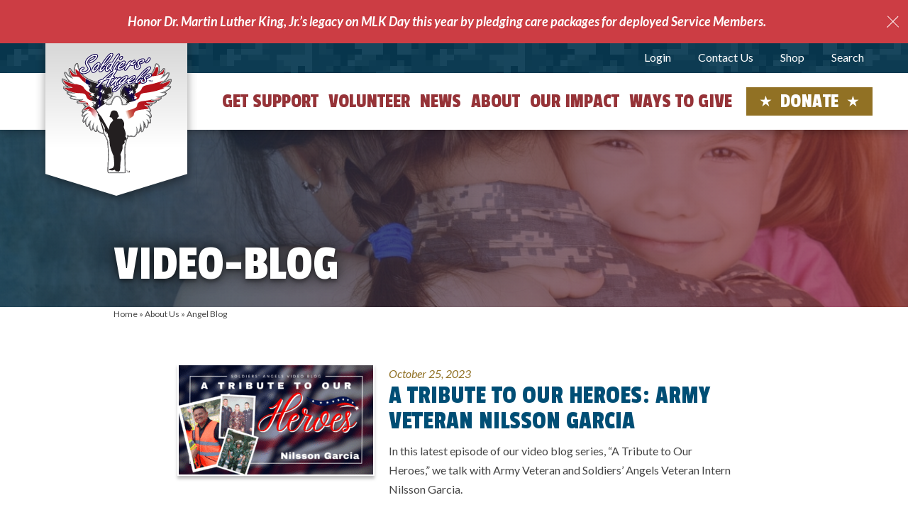

--- FILE ---
content_type: text/html; charset=UTF-8
request_url: https://soldiersangels.org/category/angel-blog/video-blog/
body_size: 40893
content:
<!DOCTYPE html>
<html lang="en-US">

<head>
  <meta charset="UTF-8"><script type="text/javascript">(window.NREUM||(NREUM={})).init={ajax:{deny_list:["bam.nr-data.net"]},feature_flags:["soft_nav"]};(window.NREUM||(NREUM={})).loader_config={licenseKey:"NRJS-54156489d9b3addeee2",applicationID:"698827231",browserID:"718412284"};;/*! For license information please see nr-loader-rum-1.308.0.min.js.LICENSE.txt */
(()=>{var e,t,r={163:(e,t,r)=>{"use strict";r.d(t,{j:()=>E});var n=r(384),i=r(1741);var a=r(2555);r(860).K7.genericEvents;const s="experimental.resources",o="register",c=e=>{if(!e||"string"!=typeof e)return!1;try{document.createDocumentFragment().querySelector(e)}catch{return!1}return!0};var d=r(2614),u=r(944),l=r(8122);const f="[data-nr-mask]",g=e=>(0,l.a)(e,(()=>{const e={feature_flags:[],experimental:{allow_registered_children:!1,resources:!1},mask_selector:"*",block_selector:"[data-nr-block]",mask_input_options:{color:!1,date:!1,"datetime-local":!1,email:!1,month:!1,number:!1,range:!1,search:!1,tel:!1,text:!1,time:!1,url:!1,week:!1,textarea:!1,select:!1,password:!0}};return{ajax:{deny_list:void 0,block_internal:!0,enabled:!0,autoStart:!0},api:{get allow_registered_children(){return e.feature_flags.includes(o)||e.experimental.allow_registered_children},set allow_registered_children(t){e.experimental.allow_registered_children=t},duplicate_registered_data:!1},browser_consent_mode:{enabled:!1},distributed_tracing:{enabled:void 0,exclude_newrelic_header:void 0,cors_use_newrelic_header:void 0,cors_use_tracecontext_headers:void 0,allowed_origins:void 0},get feature_flags(){return e.feature_flags},set feature_flags(t){e.feature_flags=t},generic_events:{enabled:!0,autoStart:!0},harvest:{interval:30},jserrors:{enabled:!0,autoStart:!0},logging:{enabled:!0,autoStart:!0},metrics:{enabled:!0,autoStart:!0},obfuscate:void 0,page_action:{enabled:!0},page_view_event:{enabled:!0,autoStart:!0},page_view_timing:{enabled:!0,autoStart:!0},performance:{capture_marks:!1,capture_measures:!1,capture_detail:!0,resources:{get enabled(){return e.feature_flags.includes(s)||e.experimental.resources},set enabled(t){e.experimental.resources=t},asset_types:[],first_party_domains:[],ignore_newrelic:!0}},privacy:{cookies_enabled:!0},proxy:{assets:void 0,beacon:void 0},session:{expiresMs:d.wk,inactiveMs:d.BB},session_replay:{autoStart:!0,enabled:!1,preload:!1,sampling_rate:10,error_sampling_rate:100,collect_fonts:!1,inline_images:!1,fix_stylesheets:!0,mask_all_inputs:!0,get mask_text_selector(){return e.mask_selector},set mask_text_selector(t){c(t)?e.mask_selector="".concat(t,",").concat(f):""===t||null===t?e.mask_selector=f:(0,u.R)(5,t)},get block_class(){return"nr-block"},get ignore_class(){return"nr-ignore"},get mask_text_class(){return"nr-mask"},get block_selector(){return e.block_selector},set block_selector(t){c(t)?e.block_selector+=",".concat(t):""!==t&&(0,u.R)(6,t)},get mask_input_options(){return e.mask_input_options},set mask_input_options(t){t&&"object"==typeof t?e.mask_input_options={...t,password:!0}:(0,u.R)(7,t)}},session_trace:{enabled:!0,autoStart:!0},soft_navigations:{enabled:!0,autoStart:!0},spa:{enabled:!0,autoStart:!0},ssl:void 0,user_actions:{enabled:!0,elementAttributes:["id","className","tagName","type"]}}})());var p=r(6154),m=r(9324);let h=0;const v={buildEnv:m.F3,distMethod:m.Xs,version:m.xv,originTime:p.WN},b={consented:!1},y={appMetadata:{},get consented(){return this.session?.state?.consent||b.consented},set consented(e){b.consented=e},customTransaction:void 0,denyList:void 0,disabled:!1,harvester:void 0,isolatedBacklog:!1,isRecording:!1,loaderType:void 0,maxBytes:3e4,obfuscator:void 0,onerror:void 0,ptid:void 0,releaseIds:{},session:void 0,timeKeeper:void 0,registeredEntities:[],jsAttributesMetadata:{bytes:0},get harvestCount(){return++h}},_=e=>{const t=(0,l.a)(e,y),r=Object.keys(v).reduce((e,t)=>(e[t]={value:v[t],writable:!1,configurable:!0,enumerable:!0},e),{});return Object.defineProperties(t,r)};var w=r(5701);const x=e=>{const t=e.startsWith("http");e+="/",r.p=t?e:"https://"+e};var R=r(7836),k=r(3241);const A={accountID:void 0,trustKey:void 0,agentID:void 0,licenseKey:void 0,applicationID:void 0,xpid:void 0},S=e=>(0,l.a)(e,A),T=new Set;function E(e,t={},r,s){let{init:o,info:c,loader_config:d,runtime:u={},exposed:l=!0}=t;if(!c){const e=(0,n.pV)();o=e.init,c=e.info,d=e.loader_config}e.init=g(o||{}),e.loader_config=S(d||{}),c.jsAttributes??={},p.bv&&(c.jsAttributes.isWorker=!0),e.info=(0,a.D)(c);const f=e.init,m=[c.beacon,c.errorBeacon];T.has(e.agentIdentifier)||(f.proxy.assets&&(x(f.proxy.assets),m.push(f.proxy.assets)),f.proxy.beacon&&m.push(f.proxy.beacon),e.beacons=[...m],function(e){const t=(0,n.pV)();Object.getOwnPropertyNames(i.W.prototype).forEach(r=>{const n=i.W.prototype[r];if("function"!=typeof n||"constructor"===n)return;let a=t[r];e[r]&&!1!==e.exposed&&"micro-agent"!==e.runtime?.loaderType&&(t[r]=(...t)=>{const n=e[r](...t);return a?a(...t):n})})}(e),(0,n.US)("activatedFeatures",w.B)),u.denyList=[...f.ajax.deny_list||[],...f.ajax.block_internal?m:[]],u.ptid=e.agentIdentifier,u.loaderType=r,e.runtime=_(u),T.has(e.agentIdentifier)||(e.ee=R.ee.get(e.agentIdentifier),e.exposed=l,(0,k.W)({agentIdentifier:e.agentIdentifier,drained:!!w.B?.[e.agentIdentifier],type:"lifecycle",name:"initialize",feature:void 0,data:e.config})),T.add(e.agentIdentifier)}},384:(e,t,r)=>{"use strict";r.d(t,{NT:()=>s,US:()=>u,Zm:()=>o,bQ:()=>d,dV:()=>c,pV:()=>l});var n=r(6154),i=r(1863),a=r(1910);const s={beacon:"bam.nr-data.net",errorBeacon:"bam.nr-data.net"};function o(){return n.gm.NREUM||(n.gm.NREUM={}),void 0===n.gm.newrelic&&(n.gm.newrelic=n.gm.NREUM),n.gm.NREUM}function c(){let e=o();return e.o||(e.o={ST:n.gm.setTimeout,SI:n.gm.setImmediate||n.gm.setInterval,CT:n.gm.clearTimeout,XHR:n.gm.XMLHttpRequest,REQ:n.gm.Request,EV:n.gm.Event,PR:n.gm.Promise,MO:n.gm.MutationObserver,FETCH:n.gm.fetch,WS:n.gm.WebSocket},(0,a.i)(...Object.values(e.o))),e}function d(e,t){let r=o();r.initializedAgents??={},t.initializedAt={ms:(0,i.t)(),date:new Date},r.initializedAgents[e]=t}function u(e,t){o()[e]=t}function l(){return function(){let e=o();const t=e.info||{};e.info={beacon:s.beacon,errorBeacon:s.errorBeacon,...t}}(),function(){let e=o();const t=e.init||{};e.init={...t}}(),c(),function(){let e=o();const t=e.loader_config||{};e.loader_config={...t}}(),o()}},782:(e,t,r)=>{"use strict";r.d(t,{T:()=>n});const n=r(860).K7.pageViewTiming},860:(e,t,r)=>{"use strict";r.d(t,{$J:()=>u,K7:()=>c,P3:()=>d,XX:()=>i,Yy:()=>o,df:()=>a,qY:()=>n,v4:()=>s});const n="events",i="jserrors",a="browser/blobs",s="rum",o="browser/logs",c={ajax:"ajax",genericEvents:"generic_events",jserrors:i,logging:"logging",metrics:"metrics",pageAction:"page_action",pageViewEvent:"page_view_event",pageViewTiming:"page_view_timing",sessionReplay:"session_replay",sessionTrace:"session_trace",softNav:"soft_navigations",spa:"spa"},d={[c.pageViewEvent]:1,[c.pageViewTiming]:2,[c.metrics]:3,[c.jserrors]:4,[c.spa]:5,[c.ajax]:6,[c.sessionTrace]:7,[c.softNav]:8,[c.sessionReplay]:9,[c.logging]:10,[c.genericEvents]:11},u={[c.pageViewEvent]:s,[c.pageViewTiming]:n,[c.ajax]:n,[c.spa]:n,[c.softNav]:n,[c.metrics]:i,[c.jserrors]:i,[c.sessionTrace]:a,[c.sessionReplay]:a,[c.logging]:o,[c.genericEvents]:"ins"}},944:(e,t,r)=>{"use strict";r.d(t,{R:()=>i});var n=r(3241);function i(e,t){"function"==typeof console.debug&&(console.debug("New Relic Warning: https://github.com/newrelic/newrelic-browser-agent/blob/main/docs/warning-codes.md#".concat(e),t),(0,n.W)({agentIdentifier:null,drained:null,type:"data",name:"warn",feature:"warn",data:{code:e,secondary:t}}))}},1687:(e,t,r)=>{"use strict";r.d(t,{Ak:()=>d,Ze:()=>f,x3:()=>u});var n=r(3241),i=r(7836),a=r(3606),s=r(860),o=r(2646);const c={};function d(e,t){const r={staged:!1,priority:s.P3[t]||0};l(e),c[e].get(t)||c[e].set(t,r)}function u(e,t){e&&c[e]&&(c[e].get(t)&&c[e].delete(t),p(e,t,!1),c[e].size&&g(e))}function l(e){if(!e)throw new Error("agentIdentifier required");c[e]||(c[e]=new Map)}function f(e="",t="feature",r=!1){if(l(e),!e||!c[e].get(t)||r)return p(e,t);c[e].get(t).staged=!0,g(e)}function g(e){const t=Array.from(c[e]);t.every(([e,t])=>t.staged)&&(t.sort((e,t)=>e[1].priority-t[1].priority),t.forEach(([t])=>{c[e].delete(t),p(e,t)}))}function p(e,t,r=!0){const s=e?i.ee.get(e):i.ee,c=a.i.handlers;if(!s.aborted&&s.backlog&&c){if((0,n.W)({agentIdentifier:e,type:"lifecycle",name:"drain",feature:t}),r){const e=s.backlog[t],r=c[t];if(r){for(let t=0;e&&t<e.length;++t)m(e[t],r);Object.entries(r).forEach(([e,t])=>{Object.values(t||{}).forEach(t=>{t[0]?.on&&t[0]?.context()instanceof o.y&&t[0].on(e,t[1])})})}}s.isolatedBacklog||delete c[t],s.backlog[t]=null,s.emit("drain-"+t,[])}}function m(e,t){var r=e[1];Object.values(t[r]||{}).forEach(t=>{var r=e[0];if(t[0]===r){var n=t[1],i=e[3],a=e[2];n.apply(i,a)}})}},1738:(e,t,r)=>{"use strict";r.d(t,{U:()=>g,Y:()=>f});var n=r(3241),i=r(9908),a=r(1863),s=r(944),o=r(5701),c=r(3969),d=r(8362),u=r(860),l=r(4261);function f(e,t,r,a){const f=a||r;!f||f[e]&&f[e]!==d.d.prototype[e]||(f[e]=function(){(0,i.p)(c.xV,["API/"+e+"/called"],void 0,u.K7.metrics,r.ee),(0,n.W)({agentIdentifier:r.agentIdentifier,drained:!!o.B?.[r.agentIdentifier],type:"data",name:"api",feature:l.Pl+e,data:{}});try{return t.apply(this,arguments)}catch(e){(0,s.R)(23,e)}})}function g(e,t,r,n,s){const o=e.info;null===r?delete o.jsAttributes[t]:o.jsAttributes[t]=r,(s||null===r)&&(0,i.p)(l.Pl+n,[(0,a.t)(),t,r],void 0,"session",e.ee)}},1741:(e,t,r)=>{"use strict";r.d(t,{W:()=>a});var n=r(944),i=r(4261);class a{#e(e,...t){if(this[e]!==a.prototype[e])return this[e](...t);(0,n.R)(35,e)}addPageAction(e,t){return this.#e(i.hG,e,t)}register(e){return this.#e(i.eY,e)}recordCustomEvent(e,t){return this.#e(i.fF,e,t)}setPageViewName(e,t){return this.#e(i.Fw,e,t)}setCustomAttribute(e,t,r){return this.#e(i.cD,e,t,r)}noticeError(e,t){return this.#e(i.o5,e,t)}setUserId(e,t=!1){return this.#e(i.Dl,e,t)}setApplicationVersion(e){return this.#e(i.nb,e)}setErrorHandler(e){return this.#e(i.bt,e)}addRelease(e,t){return this.#e(i.k6,e,t)}log(e,t){return this.#e(i.$9,e,t)}start(){return this.#e(i.d3)}finished(e){return this.#e(i.BL,e)}recordReplay(){return this.#e(i.CH)}pauseReplay(){return this.#e(i.Tb)}addToTrace(e){return this.#e(i.U2,e)}setCurrentRouteName(e){return this.#e(i.PA,e)}interaction(e){return this.#e(i.dT,e)}wrapLogger(e,t,r){return this.#e(i.Wb,e,t,r)}measure(e,t){return this.#e(i.V1,e,t)}consent(e){return this.#e(i.Pv,e)}}},1863:(e,t,r)=>{"use strict";function n(){return Math.floor(performance.now())}r.d(t,{t:()=>n})},1910:(e,t,r)=>{"use strict";r.d(t,{i:()=>a});var n=r(944);const i=new Map;function a(...e){return e.every(e=>{if(i.has(e))return i.get(e);const t="function"==typeof e?e.toString():"",r=t.includes("[native code]"),a=t.includes("nrWrapper");return r||a||(0,n.R)(64,e?.name||t),i.set(e,r),r})}},2555:(e,t,r)=>{"use strict";r.d(t,{D:()=>o,f:()=>s});var n=r(384),i=r(8122);const a={beacon:n.NT.beacon,errorBeacon:n.NT.errorBeacon,licenseKey:void 0,applicationID:void 0,sa:void 0,queueTime:void 0,applicationTime:void 0,ttGuid:void 0,user:void 0,account:void 0,product:void 0,extra:void 0,jsAttributes:{},userAttributes:void 0,atts:void 0,transactionName:void 0,tNamePlain:void 0};function s(e){try{return!!e.licenseKey&&!!e.errorBeacon&&!!e.applicationID}catch(e){return!1}}const o=e=>(0,i.a)(e,a)},2614:(e,t,r)=>{"use strict";r.d(t,{BB:()=>s,H3:()=>n,g:()=>d,iL:()=>c,tS:()=>o,uh:()=>i,wk:()=>a});const n="NRBA",i="SESSION",a=144e5,s=18e5,o={STARTED:"session-started",PAUSE:"session-pause",RESET:"session-reset",RESUME:"session-resume",UPDATE:"session-update"},c={SAME_TAB:"same-tab",CROSS_TAB:"cross-tab"},d={OFF:0,FULL:1,ERROR:2}},2646:(e,t,r)=>{"use strict";r.d(t,{y:()=>n});class n{constructor(e){this.contextId=e}}},2843:(e,t,r)=>{"use strict";r.d(t,{G:()=>a,u:()=>i});var n=r(3878);function i(e,t=!1,r,i){(0,n.DD)("visibilitychange",function(){if(t)return void("hidden"===document.visibilityState&&e());e(document.visibilityState)},r,i)}function a(e,t,r){(0,n.sp)("pagehide",e,t,r)}},3241:(e,t,r)=>{"use strict";r.d(t,{W:()=>a});var n=r(6154);const i="newrelic";function a(e={}){try{n.gm.dispatchEvent(new CustomEvent(i,{detail:e}))}catch(e){}}},3606:(e,t,r)=>{"use strict";r.d(t,{i:()=>a});var n=r(9908);a.on=s;var i=a.handlers={};function a(e,t,r,a){s(a||n.d,i,e,t,r)}function s(e,t,r,i,a){a||(a="feature"),e||(e=n.d);var s=t[a]=t[a]||{};(s[r]=s[r]||[]).push([e,i])}},3878:(e,t,r)=>{"use strict";function n(e,t){return{capture:e,passive:!1,signal:t}}function i(e,t,r=!1,i){window.addEventListener(e,t,n(r,i))}function a(e,t,r=!1,i){document.addEventListener(e,t,n(r,i))}r.d(t,{DD:()=>a,jT:()=>n,sp:()=>i})},3969:(e,t,r)=>{"use strict";r.d(t,{TZ:()=>n,XG:()=>o,rs:()=>i,xV:()=>s,z_:()=>a});const n=r(860).K7.metrics,i="sm",a="cm",s="storeSupportabilityMetrics",o="storeEventMetrics"},4234:(e,t,r)=>{"use strict";r.d(t,{W:()=>a});var n=r(7836),i=r(1687);class a{constructor(e,t){this.agentIdentifier=e,this.ee=n.ee.get(e),this.featureName=t,this.blocked=!1}deregisterDrain(){(0,i.x3)(this.agentIdentifier,this.featureName)}}},4261:(e,t,r)=>{"use strict";r.d(t,{$9:()=>d,BL:()=>o,CH:()=>g,Dl:()=>_,Fw:()=>y,PA:()=>h,Pl:()=>n,Pv:()=>k,Tb:()=>l,U2:()=>a,V1:()=>R,Wb:()=>x,bt:()=>b,cD:()=>v,d3:()=>w,dT:()=>c,eY:()=>p,fF:()=>f,hG:()=>i,k6:()=>s,nb:()=>m,o5:()=>u});const n="api-",i="addPageAction",a="addToTrace",s="addRelease",o="finished",c="interaction",d="log",u="noticeError",l="pauseReplay",f="recordCustomEvent",g="recordReplay",p="register",m="setApplicationVersion",h="setCurrentRouteName",v="setCustomAttribute",b="setErrorHandler",y="setPageViewName",_="setUserId",w="start",x="wrapLogger",R="measure",k="consent"},5289:(e,t,r)=>{"use strict";r.d(t,{GG:()=>s,Qr:()=>c,sB:()=>o});var n=r(3878),i=r(6389);function a(){return"undefined"==typeof document||"complete"===document.readyState}function s(e,t){if(a())return e();const r=(0,i.J)(e),s=setInterval(()=>{a()&&(clearInterval(s),r())},500);(0,n.sp)("load",r,t)}function o(e){if(a())return e();(0,n.DD)("DOMContentLoaded",e)}function c(e){if(a())return e();(0,n.sp)("popstate",e)}},5607:(e,t,r)=>{"use strict";r.d(t,{W:()=>n});const n=(0,r(9566).bz)()},5701:(e,t,r)=>{"use strict";r.d(t,{B:()=>a,t:()=>s});var n=r(3241);const i=new Set,a={};function s(e,t){const r=t.agentIdentifier;a[r]??={},e&&"object"==typeof e&&(i.has(r)||(t.ee.emit("rumresp",[e]),a[r]=e,i.add(r),(0,n.W)({agentIdentifier:r,loaded:!0,drained:!0,type:"lifecycle",name:"load",feature:void 0,data:e})))}},6154:(e,t,r)=>{"use strict";r.d(t,{OF:()=>c,RI:()=>i,WN:()=>u,bv:()=>a,eN:()=>l,gm:()=>s,mw:()=>o,sb:()=>d});var n=r(1863);const i="undefined"!=typeof window&&!!window.document,a="undefined"!=typeof WorkerGlobalScope&&("undefined"!=typeof self&&self instanceof WorkerGlobalScope&&self.navigator instanceof WorkerNavigator||"undefined"!=typeof globalThis&&globalThis instanceof WorkerGlobalScope&&globalThis.navigator instanceof WorkerNavigator),s=i?window:"undefined"!=typeof WorkerGlobalScope&&("undefined"!=typeof self&&self instanceof WorkerGlobalScope&&self||"undefined"!=typeof globalThis&&globalThis instanceof WorkerGlobalScope&&globalThis),o=Boolean("hidden"===s?.document?.visibilityState),c=/iPad|iPhone|iPod/.test(s.navigator?.userAgent),d=c&&"undefined"==typeof SharedWorker,u=((()=>{const e=s.navigator?.userAgent?.match(/Firefox[/\s](\d+\.\d+)/);Array.isArray(e)&&e.length>=2&&e[1]})(),Date.now()-(0,n.t)()),l=()=>"undefined"!=typeof PerformanceNavigationTiming&&s?.performance?.getEntriesByType("navigation")?.[0]?.responseStart},6389:(e,t,r)=>{"use strict";function n(e,t=500,r={}){const n=r?.leading||!1;let i;return(...r)=>{n&&void 0===i&&(e.apply(this,r),i=setTimeout(()=>{i=clearTimeout(i)},t)),n||(clearTimeout(i),i=setTimeout(()=>{e.apply(this,r)},t))}}function i(e){let t=!1;return(...r)=>{t||(t=!0,e.apply(this,r))}}r.d(t,{J:()=>i,s:()=>n})},6630:(e,t,r)=>{"use strict";r.d(t,{T:()=>n});const n=r(860).K7.pageViewEvent},7699:(e,t,r)=>{"use strict";r.d(t,{It:()=>a,KC:()=>o,No:()=>i,qh:()=>s});var n=r(860);const i=16e3,a=1e6,s="SESSION_ERROR",o={[n.K7.logging]:!0,[n.K7.genericEvents]:!1,[n.K7.jserrors]:!1,[n.K7.ajax]:!1}},7836:(e,t,r)=>{"use strict";r.d(t,{P:()=>o,ee:()=>c});var n=r(384),i=r(8990),a=r(2646),s=r(5607);const o="nr@context:".concat(s.W),c=function e(t,r){var n={},s={},u={},l=!1;try{l=16===r.length&&d.initializedAgents?.[r]?.runtime.isolatedBacklog}catch(e){}var f={on:p,addEventListener:p,removeEventListener:function(e,t){var r=n[e];if(!r)return;for(var i=0;i<r.length;i++)r[i]===t&&r.splice(i,1)},emit:function(e,r,n,i,a){!1!==a&&(a=!0);if(c.aborted&&!i)return;t&&a&&t.emit(e,r,n);var o=g(n);m(e).forEach(e=>{e.apply(o,r)});var d=v()[s[e]];d&&d.push([f,e,r,o]);return o},get:h,listeners:m,context:g,buffer:function(e,t){const r=v();if(t=t||"feature",f.aborted)return;Object.entries(e||{}).forEach(([e,n])=>{s[n]=t,t in r||(r[t]=[])})},abort:function(){f._aborted=!0,Object.keys(f.backlog).forEach(e=>{delete f.backlog[e]})},isBuffering:function(e){return!!v()[s[e]]},debugId:r,backlog:l?{}:t&&"object"==typeof t.backlog?t.backlog:{},isolatedBacklog:l};return Object.defineProperty(f,"aborted",{get:()=>{let e=f._aborted||!1;return e||(t&&(e=t.aborted),e)}}),f;function g(e){return e&&e instanceof a.y?e:e?(0,i.I)(e,o,()=>new a.y(o)):new a.y(o)}function p(e,t){n[e]=m(e).concat(t)}function m(e){return n[e]||[]}function h(t){return u[t]=u[t]||e(f,t)}function v(){return f.backlog}}(void 0,"globalEE"),d=(0,n.Zm)();d.ee||(d.ee=c)},8122:(e,t,r)=>{"use strict";r.d(t,{a:()=>i});var n=r(944);function i(e,t){try{if(!e||"object"!=typeof e)return(0,n.R)(3);if(!t||"object"!=typeof t)return(0,n.R)(4);const r=Object.create(Object.getPrototypeOf(t),Object.getOwnPropertyDescriptors(t)),a=0===Object.keys(r).length?e:r;for(let s in a)if(void 0!==e[s])try{if(null===e[s]){r[s]=null;continue}Array.isArray(e[s])&&Array.isArray(t[s])?r[s]=Array.from(new Set([...e[s],...t[s]])):"object"==typeof e[s]&&"object"==typeof t[s]?r[s]=i(e[s],t[s]):r[s]=e[s]}catch(e){r[s]||(0,n.R)(1,e)}return r}catch(e){(0,n.R)(2,e)}}},8362:(e,t,r)=>{"use strict";r.d(t,{d:()=>a});var n=r(9566),i=r(1741);class a extends i.W{agentIdentifier=(0,n.LA)(16)}},8374:(e,t,r)=>{r.nc=(()=>{try{return document?.currentScript?.nonce}catch(e){}return""})()},8990:(e,t,r)=>{"use strict";r.d(t,{I:()=>i});var n=Object.prototype.hasOwnProperty;function i(e,t,r){if(n.call(e,t))return e[t];var i=r();if(Object.defineProperty&&Object.keys)try{return Object.defineProperty(e,t,{value:i,writable:!0,enumerable:!1}),i}catch(e){}return e[t]=i,i}},9324:(e,t,r)=>{"use strict";r.d(t,{F3:()=>i,Xs:()=>a,xv:()=>n});const n="1.308.0",i="PROD",a="CDN"},9566:(e,t,r)=>{"use strict";r.d(t,{LA:()=>o,bz:()=>s});var n=r(6154);const i="xxxxxxxx-xxxx-4xxx-yxxx-xxxxxxxxxxxx";function a(e,t){return e?15&e[t]:16*Math.random()|0}function s(){const e=n.gm?.crypto||n.gm?.msCrypto;let t,r=0;return e&&e.getRandomValues&&(t=e.getRandomValues(new Uint8Array(30))),i.split("").map(e=>"x"===e?a(t,r++).toString(16):"y"===e?(3&a()|8).toString(16):e).join("")}function o(e){const t=n.gm?.crypto||n.gm?.msCrypto;let r,i=0;t&&t.getRandomValues&&(r=t.getRandomValues(new Uint8Array(e)));const s=[];for(var o=0;o<e;o++)s.push(a(r,i++).toString(16));return s.join("")}},9908:(e,t,r)=>{"use strict";r.d(t,{d:()=>n,p:()=>i});var n=r(7836).ee.get("handle");function i(e,t,r,i,a){a?(a.buffer([e],i),a.emit(e,t,r)):(n.buffer([e],i),n.emit(e,t,r))}}},n={};function i(e){var t=n[e];if(void 0!==t)return t.exports;var a=n[e]={exports:{}};return r[e](a,a.exports,i),a.exports}i.m=r,i.d=(e,t)=>{for(var r in t)i.o(t,r)&&!i.o(e,r)&&Object.defineProperty(e,r,{enumerable:!0,get:t[r]})},i.f={},i.e=e=>Promise.all(Object.keys(i.f).reduce((t,r)=>(i.f[r](e,t),t),[])),i.u=e=>"nr-rum-1.308.0.min.js",i.o=(e,t)=>Object.prototype.hasOwnProperty.call(e,t),e={},t="NRBA-1.308.0.PROD:",i.l=(r,n,a,s)=>{if(e[r])e[r].push(n);else{var o,c;if(void 0!==a)for(var d=document.getElementsByTagName("script"),u=0;u<d.length;u++){var l=d[u];if(l.getAttribute("src")==r||l.getAttribute("data-webpack")==t+a){o=l;break}}if(!o){c=!0;var f={296:"sha512-+MIMDsOcckGXa1EdWHqFNv7P+JUkd5kQwCBr3KE6uCvnsBNUrdSt4a/3/L4j4TxtnaMNjHpza2/erNQbpacJQA=="};(o=document.createElement("script")).charset="utf-8",i.nc&&o.setAttribute("nonce",i.nc),o.setAttribute("data-webpack",t+a),o.src=r,0!==o.src.indexOf(window.location.origin+"/")&&(o.crossOrigin="anonymous"),f[s]&&(o.integrity=f[s])}e[r]=[n];var g=(t,n)=>{o.onerror=o.onload=null,clearTimeout(p);var i=e[r];if(delete e[r],o.parentNode&&o.parentNode.removeChild(o),i&&i.forEach(e=>e(n)),t)return t(n)},p=setTimeout(g.bind(null,void 0,{type:"timeout",target:o}),12e4);o.onerror=g.bind(null,o.onerror),o.onload=g.bind(null,o.onload),c&&document.head.appendChild(o)}},i.r=e=>{"undefined"!=typeof Symbol&&Symbol.toStringTag&&Object.defineProperty(e,Symbol.toStringTag,{value:"Module"}),Object.defineProperty(e,"__esModule",{value:!0})},i.p="https://js-agent.newrelic.com/",(()=>{var e={374:0,840:0};i.f.j=(t,r)=>{var n=i.o(e,t)?e[t]:void 0;if(0!==n)if(n)r.push(n[2]);else{var a=new Promise((r,i)=>n=e[t]=[r,i]);r.push(n[2]=a);var s=i.p+i.u(t),o=new Error;i.l(s,r=>{if(i.o(e,t)&&(0!==(n=e[t])&&(e[t]=void 0),n)){var a=r&&("load"===r.type?"missing":r.type),s=r&&r.target&&r.target.src;o.message="Loading chunk "+t+" failed: ("+a+": "+s+")",o.name="ChunkLoadError",o.type=a,o.request=s,n[1](o)}},"chunk-"+t,t)}};var t=(t,r)=>{var n,a,[s,o,c]=r,d=0;if(s.some(t=>0!==e[t])){for(n in o)i.o(o,n)&&(i.m[n]=o[n]);if(c)c(i)}for(t&&t(r);d<s.length;d++)a=s[d],i.o(e,a)&&e[a]&&e[a][0](),e[a]=0},r=self["webpackChunk:NRBA-1.308.0.PROD"]=self["webpackChunk:NRBA-1.308.0.PROD"]||[];r.forEach(t.bind(null,0)),r.push=t.bind(null,r.push.bind(r))})(),(()=>{"use strict";i(8374);var e=i(8362),t=i(860);const r=Object.values(t.K7);var n=i(163);var a=i(9908),s=i(1863),o=i(4261),c=i(1738);var d=i(1687),u=i(4234),l=i(5289),f=i(6154),g=i(944),p=i(384);const m=e=>f.RI&&!0===e?.privacy.cookies_enabled;function h(e){return!!(0,p.dV)().o.MO&&m(e)&&!0===e?.session_trace.enabled}var v=i(6389),b=i(7699);class y extends u.W{constructor(e,t){super(e.agentIdentifier,t),this.agentRef=e,this.abortHandler=void 0,this.featAggregate=void 0,this.loadedSuccessfully=void 0,this.onAggregateImported=new Promise(e=>{this.loadedSuccessfully=e}),this.deferred=Promise.resolve(),!1===e.init[this.featureName].autoStart?this.deferred=new Promise((t,r)=>{this.ee.on("manual-start-all",(0,v.J)(()=>{(0,d.Ak)(e.agentIdentifier,this.featureName),t()}))}):(0,d.Ak)(e.agentIdentifier,t)}importAggregator(e,t,r={}){if(this.featAggregate)return;const n=async()=>{let n;await this.deferred;try{if(m(e.init)){const{setupAgentSession:t}=await i.e(296).then(i.bind(i,3305));n=t(e)}}catch(e){(0,g.R)(20,e),this.ee.emit("internal-error",[e]),(0,a.p)(b.qh,[e],void 0,this.featureName,this.ee)}try{if(!this.#t(this.featureName,n,e.init))return(0,d.Ze)(this.agentIdentifier,this.featureName),void this.loadedSuccessfully(!1);const{Aggregate:i}=await t();this.featAggregate=new i(e,r),e.runtime.harvester.initializedAggregates.push(this.featAggregate),this.loadedSuccessfully(!0)}catch(e){(0,g.R)(34,e),this.abortHandler?.(),(0,d.Ze)(this.agentIdentifier,this.featureName,!0),this.loadedSuccessfully(!1),this.ee&&this.ee.abort()}};f.RI?(0,l.GG)(()=>n(),!0):n()}#t(e,r,n){if(this.blocked)return!1;switch(e){case t.K7.sessionReplay:return h(n)&&!!r;case t.K7.sessionTrace:return!!r;default:return!0}}}var _=i(6630),w=i(2614),x=i(3241);class R extends y{static featureName=_.T;constructor(e){var t;super(e,_.T),this.setupInspectionEvents(e.agentIdentifier),t=e,(0,c.Y)(o.Fw,function(e,r){"string"==typeof e&&("/"!==e.charAt(0)&&(e="/"+e),t.runtime.customTransaction=(r||"http://custom.transaction")+e,(0,a.p)(o.Pl+o.Fw,[(0,s.t)()],void 0,void 0,t.ee))},t),this.importAggregator(e,()=>i.e(296).then(i.bind(i,3943)))}setupInspectionEvents(e){const t=(t,r)=>{t&&(0,x.W)({agentIdentifier:e,timeStamp:t.timeStamp,loaded:"complete"===t.target.readyState,type:"window",name:r,data:t.target.location+""})};(0,l.sB)(e=>{t(e,"DOMContentLoaded")}),(0,l.GG)(e=>{t(e,"load")}),(0,l.Qr)(e=>{t(e,"navigate")}),this.ee.on(w.tS.UPDATE,(t,r)=>{(0,x.W)({agentIdentifier:e,type:"lifecycle",name:"session",data:r})})}}class k extends e.d{constructor(e){var t;(super(),f.gm)?(this.features={},(0,p.bQ)(this.agentIdentifier,this),this.desiredFeatures=new Set(e.features||[]),this.desiredFeatures.add(R),(0,n.j)(this,e,e.loaderType||"agent"),t=this,(0,c.Y)(o.cD,function(e,r,n=!1){if("string"==typeof e){if(["string","number","boolean"].includes(typeof r)||null===r)return(0,c.U)(t,e,r,o.cD,n);(0,g.R)(40,typeof r)}else(0,g.R)(39,typeof e)},t),function(e){(0,c.Y)(o.Dl,function(t,r=!1){if("string"!=typeof t&&null!==t)return void(0,g.R)(41,typeof t);const n=e.info.jsAttributes["enduser.id"];r&&null!=n&&n!==t?(0,a.p)(o.Pl+"setUserIdAndResetSession",[t],void 0,"session",e.ee):(0,c.U)(e,"enduser.id",t,o.Dl,!0)},e)}(this),function(e){(0,c.Y)(o.nb,function(t){if("string"==typeof t||null===t)return(0,c.U)(e,"application.version",t,o.nb,!1);(0,g.R)(42,typeof t)},e)}(this),function(e){(0,c.Y)(o.d3,function(){e.ee.emit("manual-start-all")},e)}(this),function(e){(0,c.Y)(o.Pv,function(t=!0){if("boolean"==typeof t){if((0,a.p)(o.Pl+o.Pv,[t],void 0,"session",e.ee),e.runtime.consented=t,t){const t=e.features.page_view_event;t.onAggregateImported.then(e=>{const r=t.featAggregate;e&&!r.sentRum&&r.sendRum()})}}else(0,g.R)(65,typeof t)},e)}(this),this.run()):(0,g.R)(21)}get config(){return{info:this.info,init:this.init,loader_config:this.loader_config,runtime:this.runtime}}get api(){return this}run(){try{const e=function(e){const t={};return r.forEach(r=>{t[r]=!!e[r]?.enabled}),t}(this.init),n=[...this.desiredFeatures];n.sort((e,r)=>t.P3[e.featureName]-t.P3[r.featureName]),n.forEach(r=>{if(!e[r.featureName]&&r.featureName!==t.K7.pageViewEvent)return;if(r.featureName===t.K7.spa)return void(0,g.R)(67);const n=function(e){switch(e){case t.K7.ajax:return[t.K7.jserrors];case t.K7.sessionTrace:return[t.K7.ajax,t.K7.pageViewEvent];case t.K7.sessionReplay:return[t.K7.sessionTrace];case t.K7.pageViewTiming:return[t.K7.pageViewEvent];default:return[]}}(r.featureName).filter(e=>!(e in this.features));n.length>0&&(0,g.R)(36,{targetFeature:r.featureName,missingDependencies:n}),this.features[r.featureName]=new r(this)})}catch(e){(0,g.R)(22,e);for(const e in this.features)this.features[e].abortHandler?.();const t=(0,p.Zm)();delete t.initializedAgents[this.agentIdentifier]?.features,delete this.sharedAggregator;return t.ee.get(this.agentIdentifier).abort(),!1}}}var A=i(2843),S=i(782);class T extends y{static featureName=S.T;constructor(e){super(e,S.T),f.RI&&((0,A.u)(()=>(0,a.p)("docHidden",[(0,s.t)()],void 0,S.T,this.ee),!0),(0,A.G)(()=>(0,a.p)("winPagehide",[(0,s.t)()],void 0,S.T,this.ee)),this.importAggregator(e,()=>i.e(296).then(i.bind(i,2117))))}}var E=i(3969);class I extends y{static featureName=E.TZ;constructor(e){super(e,E.TZ),f.RI&&document.addEventListener("securitypolicyviolation",e=>{(0,a.p)(E.xV,["Generic/CSPViolation/Detected"],void 0,this.featureName,this.ee)}),this.importAggregator(e,()=>i.e(296).then(i.bind(i,9623)))}}new k({features:[R,T,I],loaderType:"lite"})})()})();</script>
<script type="text/javascript">
/* <![CDATA[ */
var gform;gform||(document.addEventListener("gform_main_scripts_loaded",function(){gform.scriptsLoaded=!0}),document.addEventListener("gform/theme/scripts_loaded",function(){gform.themeScriptsLoaded=!0}),window.addEventListener("DOMContentLoaded",function(){gform.domLoaded=!0}),gform={domLoaded:!1,scriptsLoaded:!1,themeScriptsLoaded:!1,isFormEditor:()=>"function"==typeof InitializeEditor,callIfLoaded:function(o){return!(!gform.domLoaded||!gform.scriptsLoaded||!gform.themeScriptsLoaded&&!gform.isFormEditor()||(gform.isFormEditor()&&console.warn("The use of gform.initializeOnLoaded() is deprecated in the form editor context and will be removed in Gravity Forms 3.1."),o(),0))},initializeOnLoaded:function(o){gform.callIfLoaded(o)||(document.addEventListener("gform_main_scripts_loaded",()=>{gform.scriptsLoaded=!0,gform.callIfLoaded(o)}),document.addEventListener("gform/theme/scripts_loaded",()=>{gform.themeScriptsLoaded=!0,gform.callIfLoaded(o)}),window.addEventListener("DOMContentLoaded",()=>{gform.domLoaded=!0,gform.callIfLoaded(o)}))},hooks:{action:{},filter:{}},addAction:function(o,r,e,t){gform.addHook("action",o,r,e,t)},addFilter:function(o,r,e,t){gform.addHook("filter",o,r,e,t)},doAction:function(o){gform.doHook("action",o,arguments)},applyFilters:function(o){return gform.doHook("filter",o,arguments)},removeAction:function(o,r){gform.removeHook("action",o,r)},removeFilter:function(o,r,e){gform.removeHook("filter",o,r,e)},addHook:function(o,r,e,t,n){null==gform.hooks[o][r]&&(gform.hooks[o][r]=[]);var d=gform.hooks[o][r];null==n&&(n=r+"_"+d.length),gform.hooks[o][r].push({tag:n,callable:e,priority:t=null==t?10:t})},doHook:function(r,o,e){var t;if(e=Array.prototype.slice.call(e,1),null!=gform.hooks[r][o]&&((o=gform.hooks[r][o]).sort(function(o,r){return o.priority-r.priority}),o.forEach(function(o){"function"!=typeof(t=o.callable)&&(t=window[t]),"action"==r?t.apply(null,e):e[0]=t.apply(null,e)})),"filter"==r)return e[0]},removeHook:function(o,r,t,n){var e;null!=gform.hooks[o][r]&&(e=(e=gform.hooks[o][r]).filter(function(o,r,e){return!!(null!=n&&n!=o.tag||null!=t&&t!=o.priority)}),gform.hooks[o][r]=e)}});
/* ]]> */
</script>

  <meta name="viewport" content="width=device-width, initial-scale=1">
  <link rel="profile" href="https://gmpg.org/xfn/11">
  <link rel="pingback" href="https://soldiersangels.org/xmlrpc.php">

  <style id="" media="all">/* latin-ext */
@font-face {
  font-family: 'Lato';
  font-style: italic;
  font-weight: 400;
  font-display: swap;
  src: url(/fonts.gstatic.com/s/lato/v25/S6u8w4BMUTPHjxsAUi-qNiXg7eU0.woff2) format('woff2');
  unicode-range: U+0100-02BA, U+02BD-02C5, U+02C7-02CC, U+02CE-02D7, U+02DD-02FF, U+0304, U+0308, U+0329, U+1D00-1DBF, U+1E00-1E9F, U+1EF2-1EFF, U+2020, U+20A0-20AB, U+20AD-20C0, U+2113, U+2C60-2C7F, U+A720-A7FF;
}
/* latin */
@font-face {
  font-family: 'Lato';
  font-style: italic;
  font-weight: 400;
  font-display: swap;
  src: url(/fonts.gstatic.com/s/lato/v25/S6u8w4BMUTPHjxsAXC-qNiXg7Q.woff2) format('woff2');
  unicode-range: U+0000-00FF, U+0131, U+0152-0153, U+02BB-02BC, U+02C6, U+02DA, U+02DC, U+0304, U+0308, U+0329, U+2000-206F, U+20AC, U+2122, U+2191, U+2193, U+2212, U+2215, U+FEFF, U+FFFD;
}
/* latin-ext */
@font-face {
  font-family: 'Lato';
  font-style: italic;
  font-weight: 700;
  font-display: swap;
  src: url(/fonts.gstatic.com/s/lato/v25/S6u_w4BMUTPHjxsI5wq_FQftx9897sxZ.woff2) format('woff2');
  unicode-range: U+0100-02BA, U+02BD-02C5, U+02C7-02CC, U+02CE-02D7, U+02DD-02FF, U+0304, U+0308, U+0329, U+1D00-1DBF, U+1E00-1E9F, U+1EF2-1EFF, U+2020, U+20A0-20AB, U+20AD-20C0, U+2113, U+2C60-2C7F, U+A720-A7FF;
}
/* latin */
@font-face {
  font-family: 'Lato';
  font-style: italic;
  font-weight: 700;
  font-display: swap;
  src: url(/fonts.gstatic.com/s/lato/v25/S6u_w4BMUTPHjxsI5wq_Gwftx9897g.woff2) format('woff2');
  unicode-range: U+0000-00FF, U+0131, U+0152-0153, U+02BB-02BC, U+02C6, U+02DA, U+02DC, U+0304, U+0308, U+0329, U+2000-206F, U+20AC, U+2122, U+2191, U+2193, U+2212, U+2215, U+FEFF, U+FFFD;
}
/* latin-ext */
@font-face {
  font-family: 'Lato';
  font-style: italic;
  font-weight: 900;
  font-display: swap;
  src: url(/fonts.gstatic.com/s/lato/v25/S6u_w4BMUTPHjxsI3wi_FQftx9897sxZ.woff2) format('woff2');
  unicode-range: U+0100-02BA, U+02BD-02C5, U+02C7-02CC, U+02CE-02D7, U+02DD-02FF, U+0304, U+0308, U+0329, U+1D00-1DBF, U+1E00-1E9F, U+1EF2-1EFF, U+2020, U+20A0-20AB, U+20AD-20C0, U+2113, U+2C60-2C7F, U+A720-A7FF;
}
/* latin */
@font-face {
  font-family: 'Lato';
  font-style: italic;
  font-weight: 900;
  font-display: swap;
  src: url(/fonts.gstatic.com/s/lato/v25/S6u_w4BMUTPHjxsI3wi_Gwftx9897g.woff2) format('woff2');
  unicode-range: U+0000-00FF, U+0131, U+0152-0153, U+02BB-02BC, U+02C6, U+02DA, U+02DC, U+0304, U+0308, U+0329, U+2000-206F, U+20AC, U+2122, U+2191, U+2193, U+2212, U+2215, U+FEFF, U+FFFD;
}
/* latin-ext */
@font-face {
  font-family: 'Lato';
  font-style: normal;
  font-weight: 400;
  font-display: swap;
  src: url(/fonts.gstatic.com/s/lato/v25/S6uyw4BMUTPHjxAwXiWtFCfQ7A.woff2) format('woff2');
  unicode-range: U+0100-02BA, U+02BD-02C5, U+02C7-02CC, U+02CE-02D7, U+02DD-02FF, U+0304, U+0308, U+0329, U+1D00-1DBF, U+1E00-1E9F, U+1EF2-1EFF, U+2020, U+20A0-20AB, U+20AD-20C0, U+2113, U+2C60-2C7F, U+A720-A7FF;
}
/* latin */
@font-face {
  font-family: 'Lato';
  font-style: normal;
  font-weight: 400;
  font-display: swap;
  src: url(/fonts.gstatic.com/s/lato/v25/S6uyw4BMUTPHjx4wXiWtFCc.woff2) format('woff2');
  unicode-range: U+0000-00FF, U+0131, U+0152-0153, U+02BB-02BC, U+02C6, U+02DA, U+02DC, U+0304, U+0308, U+0329, U+2000-206F, U+20AC, U+2122, U+2191, U+2193, U+2212, U+2215, U+FEFF, U+FFFD;
}
/* latin-ext */
@font-face {
  font-family: 'Lato';
  font-style: normal;
  font-weight: 700;
  font-display: swap;
  src: url(/fonts.gstatic.com/s/lato/v25/S6u9w4BMUTPHh6UVSwaPGQ3q5d0N7w.woff2) format('woff2');
  unicode-range: U+0100-02BA, U+02BD-02C5, U+02C7-02CC, U+02CE-02D7, U+02DD-02FF, U+0304, U+0308, U+0329, U+1D00-1DBF, U+1E00-1E9F, U+1EF2-1EFF, U+2020, U+20A0-20AB, U+20AD-20C0, U+2113, U+2C60-2C7F, U+A720-A7FF;
}
/* latin */
@font-face {
  font-family: 'Lato';
  font-style: normal;
  font-weight: 700;
  font-display: swap;
  src: url(/fonts.gstatic.com/s/lato/v25/S6u9w4BMUTPHh6UVSwiPGQ3q5d0.woff2) format('woff2');
  unicode-range: U+0000-00FF, U+0131, U+0152-0153, U+02BB-02BC, U+02C6, U+02DA, U+02DC, U+0304, U+0308, U+0329, U+2000-206F, U+20AC, U+2122, U+2191, U+2193, U+2212, U+2215, U+FEFF, U+FFFD;
}
/* latin-ext */
@font-face {
  font-family: 'Lato';
  font-style: normal;
  font-weight: 900;
  font-display: swap;
  src: url(/fonts.gstatic.com/s/lato/v25/S6u9w4BMUTPHh50XSwaPGQ3q5d0N7w.woff2) format('woff2');
  unicode-range: U+0100-02BA, U+02BD-02C5, U+02C7-02CC, U+02CE-02D7, U+02DD-02FF, U+0304, U+0308, U+0329, U+1D00-1DBF, U+1E00-1E9F, U+1EF2-1EFF, U+2020, U+20A0-20AB, U+20AD-20C0, U+2113, U+2C60-2C7F, U+A720-A7FF;
}
/* latin */
@font-face {
  font-family: 'Lato';
  font-style: normal;
  font-weight: 900;
  font-display: swap;
  src: url(/fonts.gstatic.com/s/lato/v25/S6u9w4BMUTPHh50XSwiPGQ3q5d0.woff2) format('woff2');
  unicode-range: U+0000-00FF, U+0131, U+0152-0153, U+02BB-02BC, U+02C6, U+02DA, U+02DC, U+0304, U+0308, U+0329, U+2000-206F, U+20AC, U+2122, U+2191, U+2193, U+2212, U+2215, U+FEFF, U+FFFD;
}
/* latin-ext */
@font-face {
  font-family: 'Passion One';
  font-style: normal;
  font-weight: 400;
  font-display: swap;
  src: url(/fonts.gstatic.com/s/passionone/v20/PbynFmL8HhTPqbjUzux3JEuf9lvC6poUgWY.woff2) format('woff2');
  unicode-range: U+0100-02BA, U+02BD-02C5, U+02C7-02CC, U+02CE-02D7, U+02DD-02FF, U+0304, U+0308, U+0329, U+1D00-1DBF, U+1E00-1E9F, U+1EF2-1EFF, U+2020, U+20A0-20AB, U+20AD-20C0, U+2113, U+2C60-2C7F, U+A720-A7FF;
}
/* latin */
@font-face {
  font-family: 'Passion One';
  font-style: normal;
  font-weight: 400;
  font-display: swap;
  src: url(/fonts.gstatic.com/s/passionone/v20/PbynFmL8HhTPqbjUzux3JEuR9lvC6poU.woff2) format('woff2');
  unicode-range: U+0000-00FF, U+0131, U+0152-0153, U+02BB-02BC, U+02C6, U+02DA, U+02DC, U+0304, U+0308, U+0329, U+2000-206F, U+20AC, U+2122, U+2191, U+2193, U+2212, U+2215, U+FEFF, U+FFFD;
}
</style>  <script src="https://pixel.veritone-ce.com/"
defer pixel-id="7d7578e5-d7ef-4357-8968-30dd282cf104"></script>
  <meta name='robots' content='index, follow, max-image-preview:large, max-snippet:-1, max-video-preview:-1' />

<!-- Google Tag Manager for WordPress by gtm4wp.com -->
<script data-cfasync="false" data-pagespeed-no-defer>
	var gtm4wp_datalayer_name = "dataLayer";
	var dataLayer = dataLayer || [];
</script>
<!-- End Google Tag Manager for WordPress by gtm4wp.com --><meta name="google-adsense-account" content="ca-pub-5861212154324913">
<!-- Google Tag Manager -->
<script>(function(w,d,s,l,i){w[l]=w[l]||[];w[l].push({'gtm.start':
new Date().getTime(),event:'gtm.js'});var f=d.getElementsByTagName(s)[0],
j=d.createElement(s),dl=l!='dataLayer'?'&l='+l:'';j.async=true;j.src=
'https://www.googletagmanager.com/gtm.js?id='+i+dl;f.parentNode.insertBefore(j,f);
})(window,document,'script','dataLayer','GTM-W87WDWK');</script>
<!-- End Google Tag Manager -->

	<!-- This site is optimized with the Yoast SEO Premium plugin v23.3 (Yoast SEO v26.7) - https://yoast.com/wordpress/plugins/seo/ -->
	<title>video-blog Archives - Soldiers&#039; Angels</title>
	<link rel="canonical" href="https://soldiersangels.org/category/angel-blog/video-blog/" />
	<meta property="og:locale" content="en_US" />
	<meta property="og:type" content="article" />
	<meta property="og:title" content="video-blog Archives" />
	<meta property="og:url" content="https://soldiersangels.org/category/angel-blog/video-blog/" />
	<meta property="og:site_name" content="Soldiers&#039; Angels" />
	<meta property="og:image" content="https://soldiersangels.org/wp-content/uploads/2020/11/Soldiers-Angels-JPEG-Flag-Logo-w-Name-215.jpg" />
	<meta property="og:image:width" content="215" />
	<meta property="og:image:height" content="235" />
	<meta property="og:image:type" content="image/jpeg" />
	<meta name="twitter:card" content="summary_large_image" />
	<script type="application/ld+json" class="yoast-schema-graph">{"@context":"https://schema.org","@graph":[{"@type":"CollectionPage","@id":"https://soldiersangels.org/category/angel-blog/video-blog/","url":"https://soldiersangels.org/category/angel-blog/video-blog/","name":"video-blog Archives - Soldiers&#039; Angels","isPartOf":{"@id":"https://soldiersangels.org/#website"},"primaryImageOfPage":{"@id":"https://soldiersangels.org/category/angel-blog/video-blog/#primaryimage"},"image":{"@id":"https://soldiersangels.org/category/angel-blog/video-blog/#primaryimage"},"thumbnailUrl":"https://soldiersangels.org/wp-content/uploads/2023/10/TTOH-Nilsson-Tumbnail.png","breadcrumb":{"@id":"https://soldiersangels.org/category/angel-blog/video-blog/#breadcrumb"},"inLanguage":"en-US"},{"@type":"ImageObject","inLanguage":"en-US","@id":"https://soldiersangels.org/category/angel-blog/video-blog/#primaryimage","url":"https://soldiersangels.org/wp-content/uploads/2023/10/TTOH-Nilsson-Tumbnail.png","contentUrl":"https://soldiersangels.org/wp-content/uploads/2023/10/TTOH-Nilsson-Tumbnail.png","width":1600,"height":900},{"@type":"BreadcrumbList","@id":"https://soldiersangels.org/category/angel-blog/video-blog/#breadcrumb","itemListElement":[{"@type":"ListItem","position":1,"name":"Home","item":"https://soldiersangels.org/"},{"@type":"ListItem","position":2,"name":"Angel Blog","item":"https://soldiersangels.org/category/angel-blog/"},{"@type":"ListItem","position":3,"name":"video-blog"}]},{"@type":"WebSite","@id":"https://soldiersangels.org/#website","url":"https://soldiersangels.org/","name":"Soldiers&#039; Angels","description":"","publisher":{"@id":"https://soldiersangels.org/#organization"},"potentialAction":[{"@type":"SearchAction","target":{"@type":"EntryPoint","urlTemplate":"https://soldiersangels.org/?s={search_term_string}"},"query-input":{"@type":"PropertyValueSpecification","valueRequired":true,"valueName":"search_term_string"}}],"inLanguage":"en-US"},{"@type":"Organization","@id":"https://soldiersangels.org/#organization","name":"Soldier's Angels","url":"https://soldiersangels.org/","logo":{"@type":"ImageObject","inLanguage":"en-US","@id":"https://soldiersangels.org/#/schema/logo/image/","url":"https://soldiersangels.org/wp-content/uploads/2020/07/login-logo.png","contentUrl":"https://soldiersangels.org/wp-content/uploads/2020/07/login-logo.png","width":540,"height":590,"caption":"Soldier's Angels"},"image":{"@id":"https://soldiersangels.org/#/schema/logo/image/"}}]}</script>
	<!-- / Yoast SEO Premium plugin. -->


<link rel='dns-prefetch' href='//s7.addthis.com' />
<link rel='dns-prefetch' href='//www.google.com' />
<link rel='dns-prefetch' href='//www.googletagmanager.com' />
<link rel='dns-prefetch' href='//database.soldiersangels.org' />
<link rel='dns-prefetch' href='//pagead2.googlesyndication.com' />
<link rel="alternate" type="application/rss+xml" title="Soldiers&#039; Angels &raquo; Feed" href="https://soldiersangels.org/feed/" />
<link rel="alternate" type="application/rss+xml" title="Soldiers&#039; Angels &raquo; Comments Feed" href="https://soldiersangels.org/comments/feed/" />
<link rel="alternate" type="text/calendar" title="Soldiers&#039; Angels &raquo; iCal Feed" href="https://soldiersangels.org/events/?ical=1" />
<link rel="alternate" type="application/rss+xml" title="Soldiers&#039; Angels &raquo; video-blog Category Feed" href="https://soldiersangels.org/category/angel-blog/video-blog/feed/" />
<style id='wp-img-auto-sizes-contain-inline-css' type='text/css'>
img:is([sizes=auto i],[sizes^="auto," i]){contain-intrinsic-size:3000px 1500px}
/*# sourceURL=wp-img-auto-sizes-contain-inline-css */
</style>
<link rel='stylesheet' id='wp-block-library-css' href='https://soldiersangels.org/wp-includes/css/dist/block-library/style.min.css?ver=6.9' type='text/css' media='all' />
<style id='global-styles-inline-css' type='text/css'>
:root{--wp--preset--aspect-ratio--square: 1;--wp--preset--aspect-ratio--4-3: 4/3;--wp--preset--aspect-ratio--3-4: 3/4;--wp--preset--aspect-ratio--3-2: 3/2;--wp--preset--aspect-ratio--2-3: 2/3;--wp--preset--aspect-ratio--16-9: 16/9;--wp--preset--aspect-ratio--9-16: 9/16;--wp--preset--color--black: #000;--wp--preset--color--cyan-bluish-gray: #abb8c3;--wp--preset--color--white: #FFF;--wp--preset--color--pale-pink: #f78da7;--wp--preset--color--vivid-red: #cf2e2e;--wp--preset--color--luminous-vivid-orange: #ff6900;--wp--preset--color--luminous-vivid-amber: #fcb900;--wp--preset--color--light-green-cyan: #7bdcb5;--wp--preset--color--vivid-green-cyan: #00d084;--wp--preset--color--pale-cyan-blue: #8ed1fc;--wp--preset--color--vivid-cyan-blue: #0693e3;--wp--preset--color--vivid-purple: #9b51e0;--wp--preset--color--blue: #004e75;--wp--preset--color--red: #963338;--wp--preset--color--midnight: #00334c;--wp--preset--color--gold: #917124;--wp--preset--color--fog: #ececec;--wp--preset--color--charcoal: #444444;--wp--preset--gradient--vivid-cyan-blue-to-vivid-purple: linear-gradient(135deg,rgba(6,147,227,1) 0%,rgb(155,81,224) 100%);--wp--preset--gradient--light-green-cyan-to-vivid-green-cyan: linear-gradient(135deg,rgb(122,220,180) 0%,rgb(0,208,130) 100%);--wp--preset--gradient--luminous-vivid-amber-to-luminous-vivid-orange: linear-gradient(135deg,rgb(252,185,0) 0%,rgb(255,105,0) 100%);--wp--preset--gradient--luminous-vivid-orange-to-vivid-red: linear-gradient(135deg,rgb(255,105,0) 0%,rgb(207,46,46) 100%);--wp--preset--gradient--very-light-gray-to-cyan-bluish-gray: linear-gradient(135deg,rgb(238,238,238) 0%,rgb(169,184,195) 100%);--wp--preset--gradient--cool-to-warm-spectrum: linear-gradient(135deg,rgb(74,234,220) 0%,rgb(151,120,209) 20%,rgb(207,42,186) 40%,rgb(238,44,130) 60%,rgb(251,105,98) 80%,rgb(254,248,76) 100%);--wp--preset--gradient--blush-light-purple: linear-gradient(135deg,rgb(255,206,236) 0%,rgb(152,150,240) 100%);--wp--preset--gradient--blush-bordeaux: linear-gradient(135deg,rgb(254,205,165) 0%,rgb(254,45,45) 50%,rgb(107,0,62) 100%);--wp--preset--gradient--luminous-dusk: linear-gradient(135deg,rgb(255,203,112) 0%,rgb(199,81,192) 50%,rgb(65,88,208) 100%);--wp--preset--gradient--pale-ocean: linear-gradient(135deg,rgb(255,245,203) 0%,rgb(182,227,212) 50%,rgb(51,167,181) 100%);--wp--preset--gradient--electric-grass: linear-gradient(135deg,rgb(202,248,128) 0%,rgb(113,206,126) 100%);--wp--preset--gradient--midnight: linear-gradient(135deg,rgb(2,3,129) 0%,rgb(40,116,252) 100%);--wp--preset--font-size--small: 13px;--wp--preset--font-size--medium: 20px;--wp--preset--font-size--large: 36px;--wp--preset--font-size--x-large: 42px;--wp--preset--spacing--20: 0.44rem;--wp--preset--spacing--30: 0.67rem;--wp--preset--spacing--40: 1rem;--wp--preset--spacing--50: 1.5rem;--wp--preset--spacing--60: 2.25rem;--wp--preset--spacing--70: 3.38rem;--wp--preset--spacing--80: 5.06rem;--wp--preset--shadow--natural: 6px 6px 9px rgba(0, 0, 0, 0.2);--wp--preset--shadow--deep: 12px 12px 50px rgba(0, 0, 0, 0.4);--wp--preset--shadow--sharp: 6px 6px 0px rgba(0, 0, 0, 0.2);--wp--preset--shadow--outlined: 6px 6px 0px -3px rgb(255, 255, 255), 6px 6px rgb(0, 0, 0);--wp--preset--shadow--crisp: 6px 6px 0px rgb(0, 0, 0);}:where(.is-layout-flex){gap: 0.5em;}:where(.is-layout-grid){gap: 0.5em;}body .is-layout-flex{display: flex;}.is-layout-flex{flex-wrap: wrap;align-items: center;}.is-layout-flex > :is(*, div){margin: 0;}body .is-layout-grid{display: grid;}.is-layout-grid > :is(*, div){margin: 0;}:where(.wp-block-columns.is-layout-flex){gap: 2em;}:where(.wp-block-columns.is-layout-grid){gap: 2em;}:where(.wp-block-post-template.is-layout-flex){gap: 1.25em;}:where(.wp-block-post-template.is-layout-grid){gap: 1.25em;}.has-black-color{color: var(--wp--preset--color--black) !important;}.has-cyan-bluish-gray-color{color: var(--wp--preset--color--cyan-bluish-gray) !important;}.has-white-color{color: var(--wp--preset--color--white) !important;}.has-pale-pink-color{color: var(--wp--preset--color--pale-pink) !important;}.has-vivid-red-color{color: var(--wp--preset--color--vivid-red) !important;}.has-luminous-vivid-orange-color{color: var(--wp--preset--color--luminous-vivid-orange) !important;}.has-luminous-vivid-amber-color{color: var(--wp--preset--color--luminous-vivid-amber) !important;}.has-light-green-cyan-color{color: var(--wp--preset--color--light-green-cyan) !important;}.has-vivid-green-cyan-color{color: var(--wp--preset--color--vivid-green-cyan) !important;}.has-pale-cyan-blue-color{color: var(--wp--preset--color--pale-cyan-blue) !important;}.has-vivid-cyan-blue-color{color: var(--wp--preset--color--vivid-cyan-blue) !important;}.has-vivid-purple-color{color: var(--wp--preset--color--vivid-purple) !important;}.has-black-background-color{background-color: var(--wp--preset--color--black) !important;}.has-cyan-bluish-gray-background-color{background-color: var(--wp--preset--color--cyan-bluish-gray) !important;}.has-white-background-color{background-color: var(--wp--preset--color--white) !important;}.has-pale-pink-background-color{background-color: var(--wp--preset--color--pale-pink) !important;}.has-vivid-red-background-color{background-color: var(--wp--preset--color--vivid-red) !important;}.has-luminous-vivid-orange-background-color{background-color: var(--wp--preset--color--luminous-vivid-orange) !important;}.has-luminous-vivid-amber-background-color{background-color: var(--wp--preset--color--luminous-vivid-amber) !important;}.has-light-green-cyan-background-color{background-color: var(--wp--preset--color--light-green-cyan) !important;}.has-vivid-green-cyan-background-color{background-color: var(--wp--preset--color--vivid-green-cyan) !important;}.has-pale-cyan-blue-background-color{background-color: var(--wp--preset--color--pale-cyan-blue) !important;}.has-vivid-cyan-blue-background-color{background-color: var(--wp--preset--color--vivid-cyan-blue) !important;}.has-vivid-purple-background-color{background-color: var(--wp--preset--color--vivid-purple) !important;}.has-black-border-color{border-color: var(--wp--preset--color--black) !important;}.has-cyan-bluish-gray-border-color{border-color: var(--wp--preset--color--cyan-bluish-gray) !important;}.has-white-border-color{border-color: var(--wp--preset--color--white) !important;}.has-pale-pink-border-color{border-color: var(--wp--preset--color--pale-pink) !important;}.has-vivid-red-border-color{border-color: var(--wp--preset--color--vivid-red) !important;}.has-luminous-vivid-orange-border-color{border-color: var(--wp--preset--color--luminous-vivid-orange) !important;}.has-luminous-vivid-amber-border-color{border-color: var(--wp--preset--color--luminous-vivid-amber) !important;}.has-light-green-cyan-border-color{border-color: var(--wp--preset--color--light-green-cyan) !important;}.has-vivid-green-cyan-border-color{border-color: var(--wp--preset--color--vivid-green-cyan) !important;}.has-pale-cyan-blue-border-color{border-color: var(--wp--preset--color--pale-cyan-blue) !important;}.has-vivid-cyan-blue-border-color{border-color: var(--wp--preset--color--vivid-cyan-blue) !important;}.has-vivid-purple-border-color{border-color: var(--wp--preset--color--vivid-purple) !important;}.has-vivid-cyan-blue-to-vivid-purple-gradient-background{background: var(--wp--preset--gradient--vivid-cyan-blue-to-vivid-purple) !important;}.has-light-green-cyan-to-vivid-green-cyan-gradient-background{background: var(--wp--preset--gradient--light-green-cyan-to-vivid-green-cyan) !important;}.has-luminous-vivid-amber-to-luminous-vivid-orange-gradient-background{background: var(--wp--preset--gradient--luminous-vivid-amber-to-luminous-vivid-orange) !important;}.has-luminous-vivid-orange-to-vivid-red-gradient-background{background: var(--wp--preset--gradient--luminous-vivid-orange-to-vivid-red) !important;}.has-very-light-gray-to-cyan-bluish-gray-gradient-background{background: var(--wp--preset--gradient--very-light-gray-to-cyan-bluish-gray) !important;}.has-cool-to-warm-spectrum-gradient-background{background: var(--wp--preset--gradient--cool-to-warm-spectrum) !important;}.has-blush-light-purple-gradient-background{background: var(--wp--preset--gradient--blush-light-purple) !important;}.has-blush-bordeaux-gradient-background{background: var(--wp--preset--gradient--blush-bordeaux) !important;}.has-luminous-dusk-gradient-background{background: var(--wp--preset--gradient--luminous-dusk) !important;}.has-pale-ocean-gradient-background{background: var(--wp--preset--gradient--pale-ocean) !important;}.has-electric-grass-gradient-background{background: var(--wp--preset--gradient--electric-grass) !important;}.has-midnight-gradient-background{background: var(--wp--preset--gradient--midnight) !important;}.has-small-font-size{font-size: var(--wp--preset--font-size--small) !important;}.has-medium-font-size{font-size: var(--wp--preset--font-size--medium) !important;}.has-large-font-size{font-size: var(--wp--preset--font-size--large) !important;}.has-x-large-font-size{font-size: var(--wp--preset--font-size--x-large) !important;}
/*# sourceURL=global-styles-inline-css */
</style>

<style id='classic-theme-styles-inline-css' type='text/css'>
/*! This file is auto-generated */
.wp-block-button__link{color:#fff;background-color:#32373c;border-radius:9999px;box-shadow:none;text-decoration:none;padding:calc(.667em + 2px) calc(1.333em + 2px);font-size:1.125em}.wp-block-file__button{background:#32373c;color:#fff;text-decoration:none}
/*# sourceURL=/wp-includes/css/classic-themes.min.css */
</style>
<style id='ghostkit-typography-inline-css' type='text/css'>
 
/*# sourceURL=ghostkit-typography-inline-css */
</style>
<link rel='stylesheet' id='novo-map-css' href='https://soldiersangels.org/wp-content/plugins/novo-map/public/assets/css/novo-map-public.css?ver=1.1.2' type='text/css' media='all' />
<link rel='stylesheet' id='wp-popup-css-css' href='https://soldiersangels.org/wp-content/plugins/wp-pop-up/assets/wp-popup.css?ver=1.2.7' type='text/css' media='all' />
<link rel='stylesheet' id='ghostkit-classic-theme-fallback-css' href='https://soldiersangels.org/wp-content/plugins/ghostkit/assets/css/fallback-classic-theme.css?ver=1768942572' type='text/css' media='all' />
<link rel='stylesheet' id='ghostkit-css' href='https://soldiersangels.org/wp-content/plugins/ghostkit/build/gutenberg/style.css?ver=1768942572' type='text/css' media='all' />
<link rel='stylesheet' id='crate_style-css' href='https://soldiersangels.org/wp-content/themes/crate/css/crate.min.css?ver=4.4.6' type='text/css' media='all' />
<link rel='stylesheet' id='dflip-style-css' href='https://soldiersangels.org/wp-content/plugins/3d-flipbook-dflip-lite/assets/css/dflip.min.css?ver=2.4.20' type='text/css' media='all' />
<!--n2css--><script type="text/javascript" src="https://soldiersangels.org/wp-includes/js/jquery/jquery.min.js?ver=3.7.1" id="jquery-core-js"></script>
<script type="text/javascript" src="https://soldiersangels.org/wp-includes/js/jquery/jquery-migrate.min.js?ver=3.4.1" id="jquery-migrate-js"></script>

<!-- Google tag (gtag.js) snippet added by Site Kit -->
<!-- Google Analytics snippet added by Site Kit -->
<script type="text/javascript" src="https://www.googletagmanager.com/gtag/js?id=G-6CPLKYB17F" id="google_gtagjs-js" async></script>
<script type="text/javascript" id="google_gtagjs-js-after">
/* <![CDATA[ */
window.dataLayer = window.dataLayer || [];function gtag(){dataLayer.push(arguments);}
gtag("set","linker",{"domains":["soldiersangels.org"]});
gtag("js", new Date());
gtag("set", "developer_id.dZTNiMT", true);
gtag("config", "G-6CPLKYB17F");
 window._googlesitekit = window._googlesitekit || {}; window._googlesitekit.throttledEvents = []; window._googlesitekit.gtagEvent = (name, data) => { var key = JSON.stringify( { name, data } ); if ( !! window._googlesitekit.throttledEvents[ key ] ) { return; } window._googlesitekit.throttledEvents[ key ] = true; setTimeout( () => { delete window._googlesitekit.throttledEvents[ key ]; }, 5 ); gtag( "event", name, { ...data, event_source: "site-kit" } ); }; 
//# sourceURL=google_gtagjs-js-after
/* ]]> */
</script>
<link rel="https://api.w.org/" href="https://soldiersangels.org/wp-json/" /><link rel="alternate" title="JSON" type="application/json" href="https://soldiersangels.org/wp-json/wp/v2/categories/79" /><link rel="EditURI" type="application/rsd+xml" title="RSD" href="https://soldiersangels.org/xmlrpc.php?rsd" />
<meta name="generator" content="WordPress 6.9" />
<meta name="generator" content="Site Kit by Google 1.170.0" />		<script type="text/javascript">
				(function(c,l,a,r,i,t,y){
					c[a]=c[a]||function(){(c[a].q=c[a].q||[]).push(arguments)};t=l.createElement(r);t.async=1;
					t.src="https://www.clarity.ms/tag/"+i+"?ref=wordpress";y=l.getElementsByTagName(r)[0];y.parentNode.insertBefore(t,y);
				})(window, document, "clarity", "script", "ro7tqhgh9o");
		</script>
		<meta name="tec-api-version" content="v1"><meta name="tec-api-origin" content="https://soldiersangels.org"><link rel="alternate" href="https://soldiersangels.org/wp-json/tribe/events/v1/" />
<!-- Google Tag Manager for WordPress by gtm4wp.com -->
<!-- GTM Container placement set to manual -->
<script data-cfasync="false" data-pagespeed-no-defer>
	var dataLayer_content = {"pagePostType":"post","pagePostType2":"category-post","pageCategory":["angel-blog","video-blog"]};
	dataLayer.push( dataLayer_content );
</script>
<script data-cfasync="false" data-pagespeed-no-defer>
(function(w,d,s,l,i){w[l]=w[l]||[];w[l].push({'gtm.start':
new Date().getTime(),event:'gtm.js'});var f=d.getElementsByTagName(s)[0],
j=d.createElement(s),dl=l!='dataLayer'?'&l='+l:'';j.async=true;j.src=
'//www.googletagmanager.com/gtm.js?id='+i+dl;f.parentNode.insertBefore(j,f);
})(window,document,'script','dataLayer','GTM-K44WVJTN');
</script>
<!-- End Google Tag Manager for WordPress by gtm4wp.com -->		<style type="text/css">
			.ghostkit-effects-enabled .ghostkit-effects-reveal {
				pointer-events: none;
				visibility: hidden;
			}
		</style>
		<script>
			if (!window.matchMedia('(prefers-reduced-motion: reduce)').matches) {
				document.documentElement.classList.add(
					'ghostkit-effects-enabled'
				);
			}
		</script>
		    <meta name="facebook-domain-verification" content="gopgekn4fgtsrtzitvs7l1hn0sxbql" />
  
<!-- Google AdSense meta tags added by Site Kit -->
<meta name="google-adsense-platform-account" content="ca-host-pub-2644536267352236">
<meta name="google-adsense-platform-domain" content="sitekit.withgoogle.com">
<!-- End Google AdSense meta tags added by Site Kit -->

<!-- Meta Pixel Code -->
<script type='text/javascript'>
!function(f,b,e,v,n,t,s){if(f.fbq)return;n=f.fbq=function(){n.callMethod?
n.callMethod.apply(n,arguments):n.queue.push(arguments)};if(!f._fbq)f._fbq=n;
n.push=n;n.loaded=!0;n.version='2.0';n.queue=[];t=b.createElement(e);t.async=!0;
t.src=v;s=b.getElementsByTagName(e)[0];s.parentNode.insertBefore(t,s)}(window,
document,'script','https://connect.facebook.net/en_US/fbevents.js');
</script>
<!-- End Meta Pixel Code -->
<script type='text/javascript'>var url = window.location.origin + '?ob=open-bridge';
            fbq('set', 'openbridge', '271666366813988', url);
fbq('init', '271666366813988', {}, {
    "agent": "wordpress-6.9-4.1.5"
})</script><script type='text/javascript'>
    fbq('track', 'PageView', []);
  </script><style type="text/css">.recentcomments a{display:inline !important;padding:0 !important;margin:0 !important;}</style>
<!-- Google AdSense snippet added by Site Kit -->
<script type="text/javascript" async="async" src="https://pagead2.googlesyndication.com/pagead/js/adsbygoogle.js?client=ca-pub-5861212154324913&amp;host=ca-host-pub-2644536267352236" crossorigin="anonymous"></script>

<!-- End Google AdSense snippet added by Site Kit -->
<link rel="icon" href="https://soldiersangels.org/wp-content/uploads/2025/01/cropped-200X200-32x32.png" sizes="32x32" />
<link rel="icon" href="https://soldiersangels.org/wp-content/uploads/2025/01/cropped-200X200-192x192.png" sizes="192x192" />
<link rel="apple-touch-icon" href="https://soldiersangels.org/wp-content/uploads/2025/01/cropped-200X200-180x180.png" />
<meta name="msapplication-TileImage" content="https://soldiersangels.org/wp-content/uploads/2025/01/cropped-200X200-270x270.png" />
		<style type="text/css" id="wp-custom-css">
			.gform_wrapper.gravity-theme .gform_previous_button.button, 
.gform_wrapper.gravity-theme .gform_save_link.button {
    color: #6b7280 !important;
}

.icon-twitter {
background-image: url('https://soldiersangels.org/wp-content/uploads/2024/07/logo-white.png') !important;
	background-size: contain;
	background-repeat: no-repeat;
	background-position: center center; 
width: 2em;
height: 2em;
}

body.home .counter { display: none;}
body.home .manual-counter {
text-align: center;
margin: 4rem auto 2rem;
}
body.home .manual-counter>* {
color: #00334c;
}
body.home .manual-counter>*>span {
color: #963338;
}
.grecaptcha-badge { visibility: hidden; }
.single-tribe_events, .tribe-events {
 display: block!important;
}

.searchwp-related .read-more {
	padding: 1.5rem;
}
.searchwp-related .read-more a{
	transition: background-size .1s ease,color .1s ease;
text-decoration: none;
background: linear-gradient(180deg,#004e75 0,#004e75);
background-position: 0 100%;
background-repeat: repeat-x;
background-size: 2px 1px;
font-weight: 700;
}
.searchwp-related .read-more a:hover {
	background-size: 2px 1.1em;
	text-decoration: none;
	color: #fff;
}

#menu-utility-links > li {
	margin-left: 1em;
}
.post-type-archive-news .entry-header { background-image: url(https://soldiersangels.org/wp-content/uploads/2023/02/News-Section-V2.png) !important; /*background-position: center -400px;*/ background-position: center center; min-height: 400px; }

/* Fix stars'n'bars hr style -- looks like a recent WP update added a border by default */
.wp-block-separator {
	border: 0;
}
/* Make sure hr stars are drawn on top of bars, when container/window width is narrow enough for them to overlap */
.wp-block-separator::before {
	z-index: 2;
}

/*center content on treats for troops */

.post-1196 .wp-block-media-text.alignwide.is-stacked-on-mobile.ghostkit-custom-RYeGQ.has-blue-background-color.has-background {
    margin-right: auto;
    margin-left: auto;
}

/* italicize  */
#header-phrase-2 .word1, #header-phrase-2 .word2 {
	font-style:italic;
	transform: scale(1.02);
	
}
/* center second line */
@media screen and (min-width: 960px) {
#header-phrase-2  {
	transform: translateX(20px);
	}}

/*fix GhostKit bug showing small bullet points - 69827*/
.editor-styles-wrapper {--font-size-base: inherit !important; }		</style>
		<link rel='stylesheet' id='gforms_reset_css-css' href='https://soldiersangels.org/wp-content/plugins/gravityforms/legacy/css/formreset.min.css?ver=2.9.25' type='text/css' media='all' />
<link rel='stylesheet' id='gforms_formsmain_css-css' href='https://soldiersangels.org/wp-content/plugins/gravityforms/legacy/css/formsmain.min.css?ver=2.9.25' type='text/css' media='all' />
<link rel='stylesheet' id='gforms_ready_class_css-css' href='https://soldiersangels.org/wp-content/plugins/gravityforms/legacy/css/readyclass.min.css?ver=2.9.25' type='text/css' media='all' />
<link rel='stylesheet' id='gforms_browsers_css-css' href='https://soldiersangels.org/wp-content/plugins/gravityforms/legacy/css/browsers.min.css?ver=2.9.25' type='text/css' media='all' />
<link rel='stylesheet' id='gform_apc_theme-css' href='https://soldiersangels.org/wp-content/plugins/gravityformsadvancedpostcreation/assets/css/dist/theme.min.css?ver=1.6.1' type='text/css' media='all' />
</head>

<body class="archive category category-video-blog category-79 wp-theme-crate wp-child-theme-crate-child tribe-no-js is_ajax_archive">
	
<!-- GTM Container placement set to manual -->
<!-- Google Tag Manager (noscript) -->
				<noscript><iframe src="https://www.googletagmanager.com/ns.html?id=GTM-K44WVJTN" height="0" width="0" style="display:none;visibility:hidden" aria-hidden="true"></iframe></noscript>
<!-- End Google Tag Manager (noscript) -->  <!-- Google Tag Manager (noscript) -->
<noscript><iframe src="https://www.googletagmanager.com/ns.html?id=GTM-W87WDWK"
height="0" width="0" style="display:none;visibility:hidden"></iframe></noscript>
<!-- End Google Tag Manager (noscript) -->

<!-- GTM Container placement set to manual -->
<!-- Google Tag Manager (noscript) -->
<!-- Meta Pixel Code -->
<noscript>
<img height="1" width="1" style="display:none" alt="fbpx"
src="https://www.facebook.com/tr?id=271666366813988&ev=PageView&noscript=1" />
</noscript>
<!-- End Meta Pixel Code -->
  <div id="body-wrapper">
    	<nav id="mobile-menu">
		<ul id="menu-mobile" class="menu"><li id="menu-item-13549" class="menu-item menu-item-type-post_type menu-item-object-page menu-item-has-children menu-item-13549"><a href="https://soldiersangels.org/get-support/">Get Support <b class="caret"></b></a>
<ul class="sub-menu">
<li class="menu-item back-caret"><a href="#"><i aria-hidden="true"></i> Get Support</a></li>	<li id="menu-item-50184" class="menu-item menu-item-type-post_type menu-item-object-page menu-item-has-children menu-item-50184"><a href="https://soldiersangels.org/get-support/food-assistance/">Food Assistance <b class="caret"></b></a>
	<ul class="sub-menu">
<li class="menu-item back-caret"><a href="#"><i aria-hidden="true"></i> Food Assistance</a></li>		<li id="menu-item-4510" class="menu-item menu-item-type-post_type menu-item-object-page menu-item-4510"><a href="https://soldiersangels.org/get-support/food-assistance/atlanta/">Atlanta, Georgia</a></li>
		<li id="menu-item-4500" class="menu-item menu-item-type-post_type menu-item-object-page menu-item-4500"><a href="https://soldiersangels.org/get-support/food-assistance/charleston/">Charleston, South Carolina</a></li>
		<li id="menu-item-49480" class="menu-item menu-item-type-post_type menu-item-object-page menu-item-49480"><a href="https://soldiersangels.org/get-support/food-assistance/charlotte/">Charlotte/Salisbury, North Carolina</a></li>
		<li id="menu-item-47664" class="menu-item menu-item-type-post_type menu-item-object-page menu-item-47664"><a href="https://soldiersangels.org/get-support/food-assistance/cincinnati/">Cincinnati, Ohio</a></li>
		<li id="menu-item-35364" class="menu-item menu-item-type-post_type menu-item-object-page menu-item-35364"><a href="https://soldiersangels.org/get-support/food-assistance/dallas/">Dallas, Texas</a></li>
		<li id="menu-item-4502" class="menu-item menu-item-type-post_type menu-item-object-page menu-item-4502"><a href="https://soldiersangels.org/get-support/food-assistance/denver/">Denver, Colorado</a></li>
		<li id="menu-item-47665" class="menu-item menu-item-type-post_type menu-item-object-page menu-item-47665"><a href="https://soldiersangels.org/get-support/food-assistance/detroit/">Detroit, Michigan</a></li>
		<li id="menu-item-4499" class="menu-item menu-item-type-post_type menu-item-object-page menu-item-4499"><a href="https://soldiersangels.org/get-support/food-assistance/orlando/">Orlando, Florida</a></li>
		<li id="menu-item-4506" class="menu-item menu-item-type-post_type menu-item-object-page menu-item-4506"><a href="https://soldiersangels.org/get-support/food-assistance/san-antonio/">San Antonio, Texas</a></li>
		<li id="menu-item-47666" class="menu-item menu-item-type-post_type menu-item-object-page menu-item-47666"><a href="https://soldiersangels.org/get-support/food-assistance/washington-dc/">Washington D.C.</a></li>
	</ul>
</li>
	<li id="menu-item-47670" class="menu-item menu-item-type-post_type menu-item-object-page menu-item-47670"><a href="https://soldiersangels.org/holiday-adopt-a-family/register-for-holiday-support/">Register for Holiday Support</a></li>
	<li id="menu-item-13551" class="menu-item menu-item-type-post_type menu-item-object-page menu-item-13551"><a href="https://soldiersangels.org/get-support/deployed-support/">Deployed Support</a></li>
	<li id="menu-item-47668" class="menu-item menu-item-type-post_type menu-item-object-page menu-item-47668"><a href="https://soldiersangels.org/get-support/caregivers/">Caregivers</a></li>
	<li id="menu-item-49476" class="menu-item menu-item-type-post_type menu-item-object-page menu-item-49476"><a href="https://soldiersangels.org/get-support/virtual-baby-showers/">Virtual Baby Showers</a></li>
	<li id="menu-item-49477" class="menu-item menu-item-type-post_type menu-item-object-page menu-item-49477"><a href="https://soldiersangels.org/card-request/">Card Request</a></li>
</ul>
</li>
<li id="menu-item-7060" class="menu-item menu-item-type-post_type menu-item-object-page menu-item-has-children menu-item-7060"><a href="https://soldiersangels.org/volunteer/">Volunteer <b class="caret"></b></a>
<ul class="sub-menu">
<li class="menu-item back-caret"><a href="#"><i aria-hidden="true"></i> Volunteer</a></li>	<li id="menu-item-49484" class="menu-item menu-item-type-post_type menu-item-object-page menu-item-49484"><a href="https://soldiersangels.org/volunteer/">Register to Volunteer</a></li>
	<li id="menu-item-50185" class="menu-item menu-item-type-post_type menu-item-object-page menu-item-50185"><a href="https://soldiersangels.org/get-support/food-assistance/">Food Assistance</a></li>
	<li id="menu-item-35359" class="menu-item menu-item-type-post_type menu-item-object-page menu-item-35359"><a href="https://soldiersangels.org/holiday-adopt-a-family/adopt-a-family-for-the-holidays/">Adopt A Family for the Holidays</a></li>
	<li id="menu-item-35360" class="menu-item menu-item-type-post_type menu-item-object-page menu-item-35360"><a href="https://soldiersangels.org/volunteer/special-campaigns/">Special Campaigns</a></li>
	<li id="menu-item-35361" class="menu-item menu-item-type-post_type menu-item-object-page menu-item-35361"><a href="https://soldiersangels.org/?page_id=1098">Corporate Engagement Opportunities</a></li>
	<li id="menu-item-35362" class="menu-item menu-item-type-post_type menu-item-object-page menu-item-35362"><a href="https://soldiersangels.org/homeofthebrave/">Home of the Brave</a></li>
</ul>
</li>
<li id="menu-item-13559" class="menu-item menu-item-type-custom menu-item-object-custom menu-item-has-children menu-item-13559"><a href="https://soldiersangels.org/news/">Impact <b class="caret"></b></a>
<ul class="sub-menu">
<li class="menu-item back-caret"><a href="#"><i aria-hidden="true"></i> Impact</a></li>	<li id="menu-item-47745" class="menu-item menu-item-type-post_type menu-item-object-page menu-item-47745"><a href="https://soldiersangels.org/our-impact/">Our Impact</a></li>
	<li id="menu-item-2399" class="menu-item menu-item-type-custom menu-item-object-custom menu-item-2399"><a href="/angel-blog/">Angel Blog</a></li>
	<li id="menu-item-35363" class="menu-item menu-item-type-post_type menu-item-object-page menu-item-35363"><a href="https://soldiersangels.org/angel-video-blog/">Angel Video Blog</a></li>
	<li id="menu-item-2400" class="menu-item menu-item-type-custom menu-item-object-custom menu-item-2400"><a href="/news/">Newsroom</a></li>
</ul>
</li>
<li id="menu-item-8548" class="menu-item menu-item-type-post_type menu-item-object-page menu-item-has-children menu-item-8548"><a href="https://soldiersangels.org/about-us/">About <b class="caret"></b></a>
<ul class="sub-menu">
<li class="menu-item back-caret"><a href="#"><i aria-hidden="true"></i> About</a></li>	<li id="menu-item-1230" class="menu-item menu-item-type-post_type menu-item-object-page menu-item-1230"><a href="https://soldiersangels.org/financials/">Financials</a></li>
	<li id="menu-item-1231" class="menu-item menu-item-type-post_type menu-item-object-page menu-item-1231"><a href="https://soldiersangels.org/about-us/leadership/">Leadership</a></li>
	<li id="menu-item-2173" class="menu-item menu-item-type-post_type menu-item-object-page menu-item-2173"><a href="https://soldiersangels.org/supporters/">Supporters</a></li>
	<li id="menu-item-1234" class="menu-item menu-item-type-post_type menu-item-object-page menu-item-1234"><a href="https://soldiersangels.org/about-us/founder/">Founder</a></li>
	<li id="menu-item-2174" class="menu-item menu-item-type-post_type menu-item-object-page menu-item-2174"><a href="https://soldiersangels.org/privacy-policy/">Privacy</a></li>
</ul>
</li>
<li id="menu-item-8540" class="menu-item menu-item-type-post_type menu-item-object-page menu-item-has-children menu-item-8540"><a href="https://soldiersangels.org/?page_id=5559">Ways To Give <b class="caret"></b></a>
<ul class="sub-menu">
<li class="menu-item back-caret"><a href="#"><i aria-hidden="true"></i> Ways To Give</a></li>	<li id="menu-item-8546" class="menu-item menu-item-type-post_type menu-item-object-page menu-item-8546"><a href="https://soldiersangels.org/donate/">Donate Now</a></li>
	<li id="menu-item-2911" class="menu-item menu-item-type-post_type menu-item-object-page menu-item-2911"><a href="https://soldiersangels.org/volunteer/special-campaigns/">Special Campaigns</a></li>
	<li id="menu-item-2326" class="menu-item menu-item-type-post_type menu-item-object-page menu-item-2326"><a href="https://soldiersangels.org/ways-to-give/donate-vehicles/">Donate Vehicles</a></li>
	<li id="menu-item-50186" class="menu-item menu-item-type-post_type menu-item-object-page menu-item-50186"><a href="https://soldiersangels.org/ways-to-give/corporate-engagement-opportunities/">Corporate Engagement Opportunities</a></li>
	<li id="menu-item-2325" class="menu-item menu-item-type-post_type menu-item-object-page menu-item-2325"><a href="https://soldiersangels.org/ways-to-give/cause-related-marketing/">Cause-Related Marketing Projects</a></li>
	<li id="menu-item-8541" class="menu-item menu-item-type-post_type menu-item-object-page menu-item-8541"><a href="https://soldiersangels.org/homeofthebrave/">Home of the Brave</a></li>
	<li id="menu-item-13548" class="menu-item menu-item-type-post_type menu-item-object-page menu-item-13548"><a href="https://soldiersangels.org/hops-for-heroes/">Hops for Heroes</a></li>
</ul>
</li>
<li id="menu-item-32065" class="menu-item menu-item-type-custom menu-item-object-custom menu-item-32065"><a href="https://give.soldiersangels.org/give/580870/#!/donation/checkout">DONATE</a></li>
<li id="menu-item-1031" class="menu-item menu-item-type-custom menu-item-object-custom menu-item-1031"><a target="_blank" href="https://soldiersangels.my.site.com/s/login/">Angel Login</a></li>
<li id="menu-item-2176" class="menu-item menu-item-type-custom menu-item-object-custom menu-item-2176"><a href="https://soldiersangels.my.site.com/s/login/">Service Member/Veteran Login</a></li>
<li id="menu-item-1033" class="menu-item menu-item-type-custom menu-item-object-custom menu-item-1033"><a target="_blank" href="https://www.angelsstore.org/">Shop</a></li>
<li id="menu-item-1034" class="search-item menu-item menu-item-type-custom menu-item-object-custom menu-item-1034"><a href="#">Search</a></li>
<li id="menu-item-12813" class="menu-item menu-item-type-post_type menu-item-object-page menu-item-12813"><a href="https://soldiersangels.org/privacy-policy/">Privacy Policy</a></li>
<li id="menu-item-1032" class="menu-item menu-item-type-post_type menu-item-object-page menu-item-1032"><a href="https://soldiersangels.org/contact-us/">Contact Us</a></li>
</ul>	</nav>
		
<div style="height: 0; width: 0; position: absolute;">
  <!-- inject:svg -->
<svg xmlns="http://www.w3.org/2000/svg" xmlns:xlink="http://www.w3.org/1999/xlink"><defs>
<clipPath id="clipFB">
<rect width="32" height="32" fill="white"/>
</clipPath>
<radialGradient id="0" cx="332.14" cy="2511.81" r="3263.54" gradientUnits="userSpaceOnUse"><stop offset=".09" stop-color="#fa8f21"/><stop offset=".78" stop-color="#d82d7e"/></radialGradient><radialGradient id="1" cx="1516.14" cy="2623.81" r="2572.12" gradientUnits="userSpaceOnUse"><stop offset=".64" stop-color="#8c3aaa" stop-opacity="0"/><stop offset="1" stop-color="#8c3aaa"/></radialGradient>
<clipPath id="clipLI">
<rect width="32" height="32" fill="white"/>
</clipPath>

<linearGradient id="paint0_linear" x1="100" y1="144" x2="100" y2="5.3493" gradientUnits="userSpaceOnUse">
<stop stop-color="white"/>
<stop offset="1" stop-color="#D9D9D9"/>
</linearGradient>

<clipPath id="clipTwitter">
<rect width="32" height="26.125" fill="white"/>
</clipPath>
</defs><symbol id="icon-dropdown-arrow" viewBox="0 0 11 6">
    <polygon stroke="none" fill="#000000" fill-rule="evenodd" points="5.5 6 11 0 0 0"/>
</symbol><symbol id="icon-facebook-light" viewBox="0 0 30 30">
<path d="M26.2 0.600006H3.8C2.04 0.600006 0.599998 2.04001 0.599998 3.80001V26.2C0.599998 27.9616 2.04 29.4 3.8 29.4H15V18.2H11.8V14.24H15V10.96C15 7.49761 16.9392 5.06561 21.0256 5.06561L23.9104 5.06881V9.2368H21.9952C20.4048 9.2368 19.8 10.4304 19.8 11.5376V14.2416H23.9088L23 18.2H19.8V29.4H26.2C27.96 29.4 29.4 27.9616 29.4 26.2V3.80001C29.4 2.04001 27.96 0.600006 26.2 0.600006Z" fill="#ECECEC"/>
</symbol><symbol id="icon-facebook" viewBox="0 0 32 32">
<g clip-path="url(#clipFB)">
<path d="M30.2339 32.0001C31.2091 32.0001 32 31.2094 32 30.234V1.76612C32 0.790625 31.2091 0 30.2339 0H1.76612C0.7905 0 0 0.790625 0 1.76612V30.234C0 31.2094 0.7905 32.0001 1.76612 32.0001H30.2339Z" fill="#395185"/>
<path d="M22.0794 32V19.6079H26.239L26.8618 14.7785H22.0794V11.695C22.0794 10.2968 22.4678 9.34388 24.4729 9.34388L27.0303 9.34276V5.02338C26.5878 4.96451 25.0698 4.83301 23.3038 4.83301C19.6165 4.83301 17.0922 7.08363 17.0922 11.2169V14.7785H12.922V19.6079H17.0922V32H22.0794Z" fill="white"/>
</g>

</symbol><symbol id="icon-instagram-light" viewBox="0 0 37 37">
<path d="M18.4985 11.3729C16.6078 11.3729 14.7946 12.1239 13.4577 13.4608C12.1209 14.7977 11.3698 16.6109 11.3698 18.5015C11.3698 20.3922 12.1209 22.2054 13.4577 23.5423C14.7946 24.8792 16.6078 25.6302 18.4985 25.6302C20.3891 25.6302 22.2023 24.8792 23.5392 23.5423C24.8761 22.2054 25.6271 20.3922 25.6271 18.5015C25.6271 16.6109 24.8761 14.7977 23.5392 13.4608C22.2023 12.1239 20.3891 11.3729 18.4985 11.3729ZM18.4985 23.1312C17.2702 23.1312 16.0922 22.6432 15.2237 21.7747C14.3552 20.9062 13.8673 19.7283 13.8673 18.5C13.8673 17.2717 14.3552 16.0938 15.2237 15.2253C16.0922 14.3568 17.2702 13.8688 18.4985 13.8688C19.7267 13.8688 20.9047 14.3568 21.7732 15.2253C22.6417 16.0938 23.1296 17.2717 23.1296 18.5C23.1296 19.7283 22.6417 20.9062 21.7732 21.7747C20.9047 22.6432 19.7267 23.1312 18.4985 23.1312Z" fill="#ECECEC"/>
<path d="M25.9093 12.7727C26.8271 12.7727 27.5712 12.0286 27.5712 11.1108C27.5712 10.1929 26.8271 9.44887 25.9093 9.44887C24.9914 9.44887 24.2473 10.1929 24.2473 11.1108C24.2473 12.0286 24.9914 12.7727 25.9093 12.7727Z" fill="#ECECEC"/>
<path d="M31.655 9.42112C31.2982 8.49948 30.7528 7.66252 30.0538 6.9638C29.3548 6.26508 28.5176 5.72 27.5958 5.36346C26.5172 4.95855 25.3777 4.73961 24.2258 4.71596C22.7411 4.65121 22.2709 4.63271 18.5062 4.63271C14.7414 4.63271 14.2589 4.63271 12.7866 4.71596C11.6356 4.7384 10.4968 4.95738 9.41958 5.36346C8.49757 5.71958 7.66018 6.26451 6.96114 6.96329C6.2621 7.66206 5.71685 8.49924 5.36037 9.42112C4.95539 10.4997 4.73695 11.6393 4.71442 12.7912C4.64812 14.2743 4.62808 14.7445 4.62808 18.5108C4.62808 22.2755 4.62808 22.755 4.71442 24.2304C4.73754 25.3835 4.95492 26.5213 5.36037 27.602C5.71785 28.5235 6.26363 29.3604 6.96284 30.0591C7.66205 30.7577 8.49931 31.3029 9.42112 31.6597C10.4963 32.0808 11.6355 32.3155 12.7897 32.3534C14.2743 32.4182 14.7445 32.4382 18.5093 32.4382C22.274 32.4382 22.7565 32.4382 24.2288 32.3534C25.3806 32.33 26.5201 32.1116 27.5989 31.7075C28.5205 31.3501 29.3574 30.8045 30.0563 30.1056C30.7552 29.4067 31.3007 28.5698 31.6581 27.6482C32.0636 26.5691 32.281 25.4313 32.3041 24.2782C32.3704 22.7951 32.3904 22.3249 32.3904 18.5586C32.3904 14.7923 32.3904 14.3144 32.3041 12.839C32.2861 11.6708 32.0666 10.5145 31.655 9.42112ZM29.7773 24.1163C29.7674 25.0048 29.6052 25.8849 29.2978 26.7186C29.0663 27.3181 28.7119 27.8625 28.2573 28.3168C27.8028 28.7711 27.2581 29.1252 26.6585 29.3564C25.8341 29.6624 24.9632 29.8245 24.0839 29.8359C22.6193 29.9037 22.2062 29.9207 18.4507 29.9207C14.6921 29.9207 14.3082 29.9207 12.8159 29.8359C11.937 29.8251 11.0666 29.6629 10.2428 29.3564C9.6411 29.1267 9.09429 28.7732 8.63779 28.3188C8.18128 27.8644 7.82525 27.3193 7.59271 26.7186C7.28969 25.8939 7.1276 25.0241 7.11325 24.1456C7.04696 22.681 7.03154 22.2678 7.03154 18.5123C7.03154 14.7553 7.03154 14.3714 7.11325 12.8775C7.12321 11.9896 7.28538 11.1099 7.59271 10.2767C8.06292 9.06037 9.02646 8.103 10.2428 7.63741C11.067 7.33238 11.9372 7.17023 12.8159 7.15796C14.282 7.09166 14.6936 7.07316 18.4507 7.07316C22.2077 7.07316 22.5931 7.07316 24.0839 7.15796C24.9633 7.16853 25.8343 7.33073 26.6585 7.63741C27.2581 7.86908 27.8026 8.22356 28.2572 8.67809C28.7117 9.13261 29.0662 9.67715 29.2978 10.2767C29.6009 11.1015 29.7629 11.9713 29.7773 12.8498C29.8436 14.3159 29.8605 14.7275 29.8605 18.4846C29.8605 22.2401 29.8605 22.644 29.7943 24.1178H29.7773V24.1163Z" fill="#ECECEC"/>
</symbol><symbol id="icon-instagram" viewBox="0 0 2500 2500"><path d="M833.4,1250c0-230.11,186.49-416.7,416.6-416.7s416.7,186.59,416.7,416.7-186.59,416.7-416.7,416.7S833.4,1480.11,833.4,1250m-225.26,0c0,354.5,287.36,641.86,641.86,641.86S1891.86,1604.5,1891.86,1250,1604.5,608.14,1250,608.14,608.14,895.5,608.14,1250M1767.27,582.69a150,150,0,1,0,150.06-149.94h-0.06a150.07,150.07,0,0,0-150,149.94M745,2267.47c-121.87-5.55-188.11-25.85-232.13-43-58.36-22.72-100-49.78-143.78-93.5s-70.88-85.32-93.5-143.68c-17.16-44-37.46-110.26-43-232.13-6.06-131.76-7.27-171.34-7.27-505.15s1.31-373.28,7.27-505.15c5.55-121.87,26-188,43-232.13,22.72-58.36,49.78-100,93.5-143.78s85.32-70.88,143.78-93.5c44-17.16,110.26-37.46,232.13-43,131.76-6.06,171.34-7.27,505-7.27s373.28,1.31,505.15,7.27c121.87,5.55,188,26,232.13,43,58.36,22.62,100,49.78,143.78,93.5s70.78,85.42,93.5,143.78c17.16,44,37.46,110.26,43,232.13,6.06,131.87,7.27,171.34,7.27,505.15s-1.21,373.28-7.27,505.15c-5.55,121.87-25.95,188.11-43,232.13-22.72,58.36-49.78,100-93.5,143.68s-85.42,70.78-143.78,93.5c-44,17.16-110.26,37.46-232.13,43-131.76,6.06-171.34,7.27-505.15,7.27s-373.28-1.21-505-7.27M734.65,7.57c-133.07,6.06-224,27.16-303.41,58.06C349,97.54,279.38,140.35,209.81,209.81S97.54,349,65.63,431.24c-30.9,79.46-52,170.34-58.06,303.41C1.41,867.93,0,910.54,0,1250s1.41,382.07,7.57,515.35c6.06,133.08,27.16,223.95,58.06,303.41,31.91,82.19,74.62,152,144.18,221.43S349,2402.37,431.24,2434.37c79.56,30.9,170.34,52,303.41,58.06C868,2498.49,910.54,2500,1250,2500s382.07-1.41,515.35-7.57c133.08-6.06,223.95-27.16,303.41-58.06,82.19-32,151.86-74.72,221.43-144.18s112.18-139.24,144.18-221.43c30.9-79.46,52.1-170.34,58.06-303.41,6.06-133.38,7.47-175.89,7.47-515.35s-1.41-382.07-7.47-515.35c-6.06-133.08-27.16-224-58.06-303.41-32-82.19-74.72-151.86-144.18-221.43S2150.95,97.54,2068.86,65.63c-79.56-30.9-170.44-52.1-303.41-58.06C1632.17,1.51,1589.56,0,1250.1,0S868,1.41,734.65,7.57" fill="url(#0)"/><path d="M833.4,1250c0-230.11,186.49-416.7,416.6-416.7s416.7,186.59,416.7,416.7-186.59,416.7-416.7,416.7S833.4,1480.11,833.4,1250m-225.26,0c0,354.5,287.36,641.86,641.86,641.86S1891.86,1604.5,1891.86,1250,1604.5,608.14,1250,608.14,608.14,895.5,608.14,1250M1767.27,582.69a150,150,0,1,0,150.06-149.94h-0.06a150.07,150.07,0,0,0-150,149.94M745,2267.47c-121.87-5.55-188.11-25.85-232.13-43-58.36-22.72-100-49.78-143.78-93.5s-70.88-85.32-93.5-143.68c-17.16-44-37.46-110.26-43-232.13-6.06-131.76-7.27-171.34-7.27-505.15s1.31-373.28,7.27-505.15c5.55-121.87,26-188,43-232.13,22.72-58.36,49.78-100,93.5-143.78s85.32-70.88,143.78-93.5c44-17.16,110.26-37.46,232.13-43,131.76-6.06,171.34-7.27,505-7.27s373.28,1.31,505.15,7.27c121.87,5.55,188,26,232.13,43,58.36,22.62,100,49.78,143.78,93.5s70.78,85.42,93.5,143.78c17.16,44,37.46,110.26,43,232.13,6.06,131.87,7.27,171.34,7.27,505.15s-1.21,373.28-7.27,505.15c-5.55,121.87-25.95,188.11-43,232.13-22.72,58.36-49.78,100-93.5,143.68s-85.42,70.78-143.78,93.5c-44,17.16-110.26,37.46-232.13,43-131.76,6.06-171.34,7.27-505.15,7.27s-373.28-1.21-505-7.27M734.65,7.57c-133.07,6.06-224,27.16-303.41,58.06C349,97.54,279.38,140.35,209.81,209.81S97.54,349,65.63,431.24c-30.9,79.46-52,170.34-58.06,303.41C1.41,867.93,0,910.54,0,1250s1.41,382.07,7.57,515.35c6.06,133.08,27.16,223.95,58.06,303.41,31.91,82.19,74.62,152,144.18,221.43S349,2402.37,431.24,2434.37c79.56,30.9,170.34,52,303.41,58.06C868,2498.49,910.54,2500,1250,2500s382.07-1.41,515.35-7.57c133.08-6.06,223.95-27.16,303.41-58.06,82.19-32,151.86-74.72,221.43-144.18s112.18-139.24,144.18-221.43c30.9-79.46,52.1-170.34,58.06-303.41,6.06-133.38,7.47-175.89,7.47-515.35s-1.41-382.07-7.47-515.35c-6.06-133.08-27.16-224-58.06-303.41-32-82.19-74.72-151.86-144.18-221.43S2150.95,97.54,2068.86,65.63c-79.56-30.9-170.44-52.1-303.41-58.06C1632.17,1.51,1589.56,0,1250.1,0S868,1.41,734.65,7.57" fill="url(#1)"/></symbol><symbol id="icon-linkedin" viewBox="0 0 32 32">
<g clip-path="url(#clipLI)">
<path d="M8.268 28H2.463V9.306H8.268V28ZM5.362 6.756C3.506 6.756 2 5.218 2 3.362C2 2.47034 2.35421 1.6152 2.98471 0.984707C3.6152 0.35421 4.47034 0 5.362 0C6.25366 0 7.1088 0.35421 7.73929 0.984707C8.36979 1.6152 8.724 2.47034 8.724 3.362C8.724 5.218 7.218 6.756 5.362 6.756ZM29.994 28H24.202V18.9C24.202 16.731 24.158 13.95 21.184 13.95C18.166 13.95 17.703 16.306 17.703 18.744V28H11.904V9.306H17.471V11.856H17.552C18.327 10.387 20.22 8.837 23.044 8.837C28.919 8.837 29.999 12.706 29.999 17.731V28H29.994Z" fill="#0078B5"/>
</g>

</symbol><symbol id="icon-ribbon-purple" viewBox="0 0 50 50">
<path d="M0 0H49.701V50H0L13.4193 24.5L0 0Z" fill="#0D074B"/>
</symbol><symbol id="icon-ribbon" viewBox="0 0 200 213">
<path d="M0 0H200V182.363L100 213L0 182.363V0Z" fill="url(#paint0_linear)"/>

</symbol><symbol id="icon-twitter-light" viewBox="0 0 32 26">
<path d="M31.999 3.07978C31.1079 4.40555 30.0147 5.53571 28.7193 6.47026C28.7321 6.7209 28.7385 7.00418 28.7385 7.32012C28.7385 9.07552 28.4826 10.833 27.9709 12.5927C27.4591 14.3523 26.6774 16.0367 25.6258 17.6456C24.5742 19.2546 23.3215 20.6799 21.8677 21.9218C20.414 23.1636 18.6665 24.1538 16.6253 24.8923C14.5841 25.6308 12.3965 26 10.0625 26C6.41988 26 3.06537 25.0164 -0.00100708 23.0492C0.543239 23.1098 1.06522 23.1401 1.56493 23.1401C4.60805 23.1401 7.32605 22.2025 9.71892 20.3275C8.30005 20.3015 7.02934 19.8646 5.90679 19.0168C4.78425 18.1691 4.01174 17.0859 3.58927 15.7672C4.00685 15.8467 4.419 15.8865 4.8257 15.8865C5.41112 15.8865 5.98716 15.8101 6.55384 15.6574C5.03963 15.354 3.78347 14.5997 2.78535 13.3943C1.78726 12.189 1.28822 10.7978 1.28822 9.22074V9.13947C2.21765 9.6542 3.20902 9.92799 4.26236 9.96086C3.36535 9.36272 2.65416 8.58273 2.12879 7.62089C1.60338 6.65904 1.34068 5.61816 1.34068 4.49823C1.34068 3.31709 1.63658 2.21722 2.2284 1.19863C3.87507 3.21981 5.87036 4.83521 8.21426 6.04482C10.5582 7.25444 13.0728 7.92623 15.758 8.06018C15.6435 7.58277 15.5861 7.08457 15.5859 6.56557C15.5859 4.75344 16.2271 3.20615 17.5093 1.92369C18.7916 0.641229 20.3386 0 22.1503 0C24.0471 0 25.6448 0.690829 26.9434 2.07249C28.4271 1.77853 29.8164 1.24684 31.1111 0.477412C30.6123 2.04764 29.6511 3.25896 28.2275 4.11138C29.5359 3.95587 30.7931 3.612 31.999 3.07978H31.999Z" fill="#ECECEC"/>
</symbol><symbol id="icon-twitter" viewBox="0 0 32 27">
<g clip-path="url(#clipTwitter)">
<path d="M32 3.18128C30.8225 3.70341 29.5572 4.05628 28.2292 4.21503C29.5849 3.40253 30.6257 2.11591 31.1159 0.582908C29.8272 1.34764 28.4173 1.88644 26.947 2.17603C25.7494 0.900158 24.0432 0.102783 22.1549 0.102783C18.5291 0.102783 15.5895 3.04228 15.5895 6.66778C15.5895 7.18241 15.6476 7.68341 15.7595 8.16403C10.3032 7.89016 5.46575 5.27653 2.22762 1.30453C1.66262 2.27416 1.33888 3.40203 1.33888 4.60503C1.33888 6.88278 2.498 8.89216 4.2595 10.0695C3.21694 10.0369 2.19731 9.7553 1.28575 9.24828C1.28537 9.27578 1.28537 9.30328 1.28537 9.33091C1.28537 12.5118 3.54837 15.1653 6.55162 15.7684C5.58486 16.0313 4.57079 16.0698 3.58687 15.8809C4.42225 18.4892 6.84688 20.3872 9.71963 20.4403C7.47275 22.201 4.64188 23.2507 1.56613 23.2507C1.03613 23.2507 0.513625 23.2195 0 23.1589C2.90538 25.0217 6.35625 26.1085 10.0638 26.1085C22.1396 26.1085 28.743 16.1047 28.743 7.42916C28.743 7.14441 28.7368 6.86128 28.724 6.57978C30.0093 5.65064 31.1186 4.4998 32 3.18128Z" fill="#55ACEE"/>
</g>

</symbol><symbol id="icon-youtube" viewBox="0 0 48 48"><path fill="#FF3D00" d="M43.2,33.9c-0.4,2.1-2.1,3.7-4.2,4c-3.3,0.5-8.8,1.1-15,1.1c-6.1,0-11.6-0.6-15-1.1c-2.1-0.3-3.8-1.9-4.2-4C4.4,31.6,4,28.2,4,24c0-4.2,0.4-7.6,0.8-9.9c0.4-2.1,2.1-3.7,4.2-4C12.3,9.6,17.8,9,24,9c6.2,0,11.6,0.6,15,1.1c2.1,0.3,3.8,1.9,4.2,4c0.4,2.3,0.9,5.7,0.9,9.9C44,28.2,43.6,31.6,43.2,33.9z"/><path fill="#FFF" d="M20 31L20 17 32 24z"/></symbol></svg>
<!-- endinject -->
</div>

          <div id="site-alert" style="display:none;">
                  <a href="https://soldiersangels.org/volunteer/special-campaigns/mlk-day-of-service/" title="Honor Dr. Martin Luther King, Jr.’s legacy on MLK Day this year by pledging care packages for deployed Service Members." target="_blank" rel="noopener">
                    Honor Dr. Martin Luther King, Jr.’s legacy on MLK Day this year by pledging care packages for deployed Service Members.                    </a>
                <button type="button" id="close-site-alert"><span aria-hidden="true"></span><i class="visuallyhidden">Close Site Alert</i><span aria-hidden="true"></span></button>
      </div>
    
    <header class="site-header" role="banner" itemscope="itemscope" itemtype="http://schema.org/WPHeader">

            <div class="header-top">
        <div class="container">
          <nav class="utility-nav">
            <ul id="menu-utility-links" class="menu"><li id="menu-item-5717" class="menu-item menu-item-type-custom menu-item-object-custom menu-item-has-children menu-item-5717"><a href="#login">Login</a>
<ul class="sub-menu">
	<li id="menu-item-29676" class="menu-item menu-item-type-custom menu-item-object-custom menu-item-29676"><a href="https://soldiersangels.my.site.com/s/login/">Angel Login</a></li>
	<li id="menu-item-2185" class="menu-item menu-item-type-custom menu-item-object-custom menu-item-2185"><a target="_blank" href="https://soldiersangels.my.site.com/s/login/">Service Member/Veteran Login</a></li>
</ul>
</li>
<li id="menu-item-984" class="menu-item menu-item-type-post_type menu-item-object-page menu-item-984"><a href="https://soldiersangels.org/contact-us/">Contact Us</a></li>
<li id="menu-item-985" class="menu-item menu-item-type-custom menu-item-object-custom menu-item-985"><a target="_blank" href="http://www.angelsstore.org">Shop</a></li>
<li id="menu-item-986" class="search-item menu-item menu-item-type-custom menu-item-object-custom menu-item-986"><a href="#">Search</a></li>
</ul>          </nav>
        </div>
      </div>

      <div class="container header-main">

                <div itemscope itemtype="http://schema.org/Organization" class="site-logo">
          <a itemprop="url" href="https://soldiersangels.org/" rel="home">
            <div class="icon-soldiers-angels-logo"></div>
            <span class="visuallyhidden" itemprop="name">Soldiers&#039; Angels</span>
          </a>
        </div>

                <nav class="primary-nav-container" role="navigation" itemscope="itemscope" itemtype="http://schema.org/SiteNavigationElement">
          <ul id="menu-primary-nav-mega-menu" class="menu"><li id="menu-item-5696" class="mega-menu-item menu-item menu-item-type-custom menu-item-object-custom menu-item-has-children menu-item-5696"><a href="/get-support/">Get Support</a>
<ul class="sub-menu">
	<li id="menu-item-5712" class="menu-item menu-item-type-sidebar menu-item-object-crate-child menu-item-5712"><div class="menuizer-container  menuizer-stack-vertical"><div id="mega_menu_widget-2" class="widget mega_menu_widget">

<div class="mega-menu-wrap">

	
		<div class="featured-widget-post">

							<h3 class="mega-menu-heading">Featured Program</h3>
			
			<div class="featured-widget-post-content">
									<div class="featured-post-image">
						<a href="https://soldiersangels.org/get-support/food-assistance/charlotte/" title="Charlotte">
							<img width="900" height="600" src="https://soldiersangels.org/wp-content/uploads/2025/10/2025-10-14SACharlotte-331-9900000000079e3c.jpg" class="attachment-large size-large" alt="" />						</a>
					</div>
				
				<div class="featured-post-info">
					<h2 class="featured-post-heading">
						<a href="https://soldiersangels.org/get-support/food-assistance/charlotte/" title="Charlotte">
							Charlotte						</a>
					</h2>
											<p>Soldiers' Angels is excited to expand food assistance to the Charlotte/Salisbury area through a weekly food pantry.</p>
									</div>

			</div>
		</div>

		
	
		<div class="mega-menu-nav">
							<h3 class="mega-menu-heading">How can we help?</h3>
			
			<div class="mega-menu-nav-items">
				<ul class="menu-items">
											<li class="menu-item">
														<div class="menu-image">
									<a href="https://soldiersangels.org/get-support/food-assistance/" title="Food Assistance">
									<img width="200" height="200" src="https://soldiersangels.org/wp-content/uploads/2023/08/Website-Image-Square-200x200.png" class="attachment-medium size-medium" alt="" />									</a>
								</div>
														<div class="menu-info">
								<h3 class="menu-item-title"><a href="https://soldiersangels.org/get-support/food-assistance/">Food Assistance</a></h3>
																	<span class="description">Soldiers' Angels hosts monthly food distributions providing fresh groceries to low-income Service Members, Guardsmen, Reservists, and Veterans of all generations.</span>
															</div>
						</li>
												<li class="menu-item">
														<div class="menu-image">
									<a href="https://soldiersangels.org/holiday-adopt-a-family/register-for-holiday-support/" title="Holiday Help">
									<img width="200" height="200" src="https://soldiersangels.org/wp-content/uploads/2024/07/AAF-200x200.png" class="attachment-medium size-medium" alt="" />									</a>
								</div>
														<div class="menu-info">
								<h3 class="menu-item-title"><a href="https://soldiersangels.org/holiday-adopt-a-family/register-for-holiday-support/">Holiday Help</a></h3>
																	<span class="description">Are you a Military or Veteran family that could use some extra support during the holidays? Register for holiday support.</span>
															</div>
						</li>
												<li class="menu-item">
														<div class="menu-image">
									<a href="https://soldiersangels.org/get-support/deployed-support/" title="Deployed Support">
									<img width="200" height="200" src="https://soldiersangels.org/wp-content/uploads/2023/08/Deployed-1-200x200.png" class="attachment-medium size-medium" alt="" />									</a>
								</div>
														<div class="menu-info">
								<h3 class="menu-item-title"><a href="https://soldiersangels.org/get-support/deployed-support/">Deployed Support</a></h3>
																	<span class="description">Soldiers' Angels is ready to help you through your deployment with morale-boosting support and much-needed supplies. </span>
															</div>
						</li>
												<li class="menu-item">
														<div class="menu-image">
									<a href="https://soldiersangels.org/get-support/caregivers/" title="Caregivers">
									<img width="206" height="200" src="https://soldiersangels.org/wp-content/uploads/2023/08/Shara-Women-of-Valor-e1614314683583-206x200.jpg" class="attachment-medium size-medium" alt="" />									</a>
								</div>
														<div class="menu-info">
								<h3 class="menu-item-title"><a href="https://soldiersangels.org/get-support/caregivers/">Caregivers</a></h3>
																	<span class="description">Women of Valor provides Telehealth services for female Caregivers as well as a unique volunteer-led approach to Caregiver support. </span>
															</div>
						</li>
												<li class="menu-item">
														<div class="menu-image">
									<a href="https://soldiersangels.org/get-support/virtual-baby-showers/" title="Virtual Baby Showers">
									<img width="200" height="200" src="https://soldiersangels.org/wp-content/uploads/2024/07/Baby-Showers-200x200.png" class="attachment-medium size-medium" alt="" />									</a>
								</div>
														<div class="menu-info">
								<h3 class="menu-item-title"><a href="https://soldiersangels.org/get-support/virtual-baby-showers/">Virtual Baby Showers</a></h3>
																	<span class="description">Expecting? We'd love to help you celebrate your coming bundle of joy with a virtual baby shower.</span>
															</div>
						</li>
												<li class="menu-item">
														<div class="menu-image">
									<a href="https://soldiersangels.org/card-request/" title="Card Request">
									<img width="200" height="200" src="https://soldiersangels.org/wp-content/uploads/2023/09/Website-Image-Square-1-200x200.png" class="attachment-medium size-medium" alt="" />									</a>
								</div>
														<div class="menu-info">
								<h3 class="menu-item-title"><a href="https://soldiersangels.org/card-request/">Card Request</a></h3>
																	<span class="description">Know a Service Member, Veteran, or Military Family member that could use some support or is celebrating something special? Request a card now!</span>
															</div>
						</li>
										</ul>
			</div>
		</div>

		
</div>
</div><div id="text-4" class="widget widget_text">			<div class="textwidget"><p>Know what you need? Ready to get started? <a class="button" href="https://soldiersangels.my.site.com/s/self-register" target="_blank" rel="noopener">Register For Support Now</a></p>
</div>
		</div></div></li>
</ul>
</li>
<li id="menu-item-5697" class="mega-menu-item menu-item menu-item-type-custom menu-item-object-custom menu-item-has-children menu-item-5697"><a href="/volunteer-2/">Volunteer</a>
<ul class="sub-menu">
	<li id="menu-item-5713" class="menu-item menu-item-type-sidebar menu-item-object-crate-child menu-item-5713"><div class="menuizer-container  menuizer-stack-vertical"><div id="mega_menu_widget-3" class="widget mega_menu_widget">

<div class="mega-menu-wrap">

	
		<div class="featured-widget-post">

							<h3 class="mega-menu-heading">Featured Opportunity</h3>
			
			<div class="featured-widget-post-content">
									<div class="featured-post-image">
						<a href="https://soldiersangels.org/volunteer/special-campaigns/valentinesforveterans/" title="Valentines for Veterans">
							<img width="1024" height="1024" src="https://soldiersangels.org/wp-content/uploads/2024/01/Val-for-Vets-Menu-1024x1024.jpg" class="attachment-large size-large" alt="" />						</a>
					</div>
				
				<div class="featured-post-info">
					<h2 class="featured-post-heading">
						<a href="https://soldiersangels.org/volunteer/special-campaigns/valentinesforveterans/" title="Valentines for Veterans">
							Valentines for Veterans						</a>
					</h2>
											<p>Send Valentine's Day cards with $1 per card and we'll get them to deployed Service Members and Veterans!</p>
									</div>

			</div>
		</div>

		
	
		<div class="mega-menu-nav">
							<h3 class="mega-menu-heading">Our Volunteer Programs</h3>
			
			<div class="mega-menu-nav-items">
				<ul class="menu-items">
											<li class="menu-item">
														<div class="menu-image">
									<a href="https://soldiersangels.org/volunteer/" title="Volunteer">
									<img width="200" height="200" src="https://soldiersangels.org/wp-content/uploads/2023/09/Volunteer-Thumbnail-200x200.png" class="attachment-medium size-medium" alt="" />									</a>
								</div>
														<div class="menu-info">
								<h3 class="menu-item-title"><a href="https://soldiersangels.org/volunteer/">Volunteer</a></h3>
																	<span class="description">Register now to become an Angel volunteer and show your support for the Military-connected community!</span>
															</div>
						</li>
												<li class="menu-item">
														<div class="menu-image">
									<a href="https://soldiersangels.org/get-support/food-assistance/" title="Food Assistance">
									<img width="200" height="200" src="https://soldiersangels.org/wp-content/uploads/2023/08/Website-Image-Square-200x200.png" class="attachment-medium size-medium" alt="" />									</a>
								</div>
														<div class="menu-info">
								<h3 class="menu-item-title"><a href="https://soldiersangels.org/get-support/food-assistance/">Food Assistance</a></h3>
																	<span class="description">Soldiers' Angels hosts monthly food distributions providing fresh groceries to low-income Service Members, Guardsmen, Reservists, and Veterans of all generations.</span>
															</div>
						</li>
												<li class="menu-item">
														<div class="menu-image">
									<a href="https://soldiersangels.org/holiday-adopt-a-family/adopt-a-family-for-the-holidays/" title="Adopt A Family for the Holidays">
									<img width="200" height="200" src="https://soldiersangels.org/wp-content/uploads/2023/09/2022_AdoptAFamily_Client_RandallBundrum_3-edited-200x200.jpg" class="attachment-medium size-medium" alt="" />									</a>
								</div>
														<div class="menu-info">
								<h3 class="menu-item-title"><a href="https://soldiersangels.org/holiday-adopt-a-family/adopt-a-family-for-the-holidays/">Adopt A Family for the Holidays</a></h3>
																	<span class="description">Spread joy to military children this holiday season. Adopt a family for the holidays and provide gifts for the children and a holiday meal.</span>
															</div>
						</li>
												<li class="menu-item">
														<div class="menu-image">
									<a href="https://soldiersangels.org/volunteer/special-campaigns/" title="Special Campaigns">
									<img width="200" height="200" src="https://soldiersangels.org/wp-content/uploads/2024/07/Special-Campaigns-200x200.png" class="attachment-medium size-medium" alt="" />									</a>
								</div>
														<div class="menu-info">
								<h3 class="menu-item-title"><a href="https://soldiersangels.org/volunteer/special-campaigns/">Special Campaigns</a></h3>
																	<span class="description">Treats for Troops, Warm Feet for Warriors, Holiday Stockings for Heroes, and more! Our annual collection campaigns offer a fun way volunteers of all ages can participate. </span>
															</div>
						</li>
												<li class="menu-item">
														<div class="menu-image">
									<a href="https://soldiersangels.org/ways-to-give/corporate-engagement-opportunities/" title="Company Volunteer Opportunities">
									<img width="200" height="200" src="https://soldiersangels.org/wp-content/uploads/2020/07/vs-corporate-engagement-opportunities-sm-200x200.jpg" class="attachment-medium size-medium" alt="" />									</a>
								</div>
														<div class="menu-info">
								<h3 class="menu-item-title"><a href="https://soldiersangels.org/ways-to-give/corporate-engagement-opportunities/">Company Volunteer Opportunities</a></h3>
																	<span class="description"><p>Soldiers&#x2019; Angels facilitiates many Corporate Engagement opportunities for companies of all sizes to get involved in giving back.</p></span>
															</div>
						</li>
												<li class="menu-item">
														<div class="menu-image">
									<a href="https://soldiersangels.org/homeofthebrave/" title="Home of the Brave">
									<img width="200" height="200" src="https://soldiersangels.org/wp-content/uploads/2023/04/Omaha_NE-edited-200x200.jpg" class="attachment-medium size-medium" alt="" />									</a>
								</div>
														<div class="menu-info">
								<h3 class="menu-item-title"><a href="https://soldiersangels.org/homeofthebrave/">Home of the Brave</a></h3>
																	<span class="description">Corporate sponsors and their employees give back to veterans by hosting events at VA's across the country through Soldiers' Angels Home of the Brave.</span>
															</div>
						</li>
										</ul>
			</div>
		</div>

		
</div>
</div><div id="text-2" class="widget widget_text">			<div class="textwidget"><p>Ready to help? Register to volunteer today! <a class="button" href="https://soldiersangels.my.site.com/s/self-register" target="_blank" rel="noopener">Register Now</a></p>
</div>
		</div></div></li>
</ul>
</li>
<li id="menu-item-5698" class="mega-menu-item menu-item menu-item-type-custom menu-item-object-custom menu-item-has-children menu-item-5698"><a href="/news-events/">News</a>
<ul class="sub-menu">
	<li id="menu-item-5714" class="menu-item menu-item-type-sidebar menu-item-object-crate-child menu-item-5714"><div class="menuizer-container  menuizer-stack-vertical"><div id="mega_menu_widget-4" class="widget mega_menu_widget">

<div class="mega-menu-wrap">

	
		<div class="featured-widget-post">

							<h3 class="mega-menu-heading">Featured</h3>
			
			<div class="featured-widget-post-content">
									<div class="featured-post-image">
						<a href="https://soldiersangels.org/volunteer/special-campaigns/holiday-stockings-for-heroes/" title="Holiday Stockings for Heroes">
							<img width="480" height="640" src="https://soldiersangels.org/wp-content/uploads/2021/05/Cole-Schaefer-3.jpg" class="attachment-large size-large" alt="" />						</a>
					</div>
				
				<div class="featured-post-info">
					<h2 class="featured-post-heading">
						<a href="https://soldiersangels.org/volunteer/special-campaigns/holiday-stockings-for-heroes/" title="Holiday Stockings for Heroes">
							Holiday Stockings for Heroes						</a>
					</h2>
											<p><p>Looking for a new holiday tradition? Why not send stuffed holiday stockings to deployed Service Members, wounded heroes, and Veterans!</p></p>
									</div>

			</div>
		</div>

		
	
		<div class="mega-menu-nav">
							<h3 class="mega-menu-heading">Stay Up to Date</h3>
			
			<div class="mega-menu-nav-items">
				<ul class="menu-items">
											<li class="menu-item">
														<div class="menu-image">
									<a href="https://soldiersangels.org/angel-blog/" title="Angel Blog">
									<img width="200" height="200" src="https://soldiersangels.org/wp-content/uploads/2025/03/Branded-Veterans-Graphic-5-200x200.png" class="attachment-medium size-medium" alt="" />									</a>
								</div>
														<div class="menu-info">
								<h3 class="menu-item-title"><a href="https://soldiersangels.org/angel-blog/">Angel Blog</a></h3>
																	<span class="description">What's new with Soldiers' Angels? Read recent posts on our blog.</span>
															</div>
						</li>
												<li class="menu-item">
														<div class="menu-image">
									<a href="https://soldiersangels.org/angel-video-blog/" title="Angel Video Blog">
									<img width="200" height="200" src="https://soldiersangels.org/wp-content/uploads/2025/03/TTOH-Graphics-200x200.png" class="attachment-medium size-medium" alt="" />									</a>
								</div>
														<div class="menu-info">
								<h3 class="menu-item-title"><a href="https://soldiersangels.org/angel-video-blog/">Angel Video Blog</a></h3>
																	<span class="description">Join us as we video interview members of the military community.</span>
															</div>
						</li>
												<li class="menu-item">
														<div class="menu-image">
									<a href="/news/" title="Newsroom">
									<img width="200" height="200" src="https://soldiersangels.org/wp-content/uploads/2021/01/Audrey-m-e1611500199570-200x200.jpg" class="attachment-medium size-medium" alt="" />									</a>
								</div>
														<div class="menu-info">
								<h3 class="menu-item-title"><a href="/news/">Newsroom</a></h3>
																	<span class="description">The world is always changing, and so is the work we do at Soldiers’ Angels. </span>
															</div>
						</li>
												<li class="menu-item">
														<div class="menu-image">
									<a href="https://soldiersangels.org/news-events/employment-and-internship/" title="Employment and Internships">
									<img width="200" height="200" src="https://soldiersangels.org/wp-content/uploads/2024/01/53406634655_c891b807b7_o-e1742417770250-200x200.jpg" class="attachment-medium size-medium" alt="" />									</a>
								</div>
														<div class="menu-info">
								<h3 class="menu-item-title"><a href="https://soldiersangels.org/news-events/employment-and-internship/">Employment and Internships</a></h3>
																	<span class="description">Employment and Internships for Veterans are available at Soldiers' Angels! Build your resume and connect with other Veterans!</span>
															</div>
						</li>
										</ul>
			</div>
		</div>

		
</div>
</div><div id="text-3" class="widget widget_text">			<div class="textwidget"></div>
		</div></div></li>
</ul>
</li>
<li id="menu-item-5700" class="mega-menu-item menu-item menu-item-type-custom menu-item-object-custom menu-item-has-children menu-item-5700"><a href="/about-us-2/">About</a>
<ul class="sub-menu">
	<li id="menu-item-5716" class="menu-item menu-item-type-sidebar menu-item-object-crate-child menu-item-5716"><div class="menuizer-container  menuizer-stack-vertical"><div id="mega_menu_widget-6" class="widget mega_menu_widget">

<div class="mega-menu-wrap">

	
		<div class="featured-widget-post">

							<h3 class="mega-menu-heading">Soldiers&#039; Angels Near You</h3>
			
			<div class="featured-widget-post-content">
									<div class="featured-post-image">
						<a href="https://soldiersangels.org/about-us/" title="About Us">
							<img width="1024" height="1024" src="https://soldiersangels.org/wp-content/uploads/2025/03/TTOH-Graphics-2-1024x1024.png" class="attachment-large size-large" alt="" />						</a>
					</div>
				
				<div class="featured-post-info">
					<h2 class="featured-post-heading">
						<a href="https://soldiersangels.org/about-us/" title="About Us">
							About Us						</a>
					</h2>
											<p>The mission of Soldiers' Angels is to provide aid, comfort, and resources to the military, veterans, and their families.</p>
									</div>

			</div>
		</div>

		
	
		<div class="mega-menu-nav">
							<h3 class="mega-menu-heading">Get to Know Us</h3>
			
			<div class="mega-menu-nav-items">
				<ul class="menu-items">
											<li class="menu-item">
														<div class="menu-image">
									<a href="https://soldiersangels.org/about-us/" title="Our Mission">
									<img width="200" height="200" src="https://soldiersangels.org/wp-content/uploads/2025/03/TTOH-Graphics-2-200x200.png" class="attachment-medium size-medium" alt="" />									</a>
								</div>
														<div class="menu-info">
								<h3 class="menu-item-title"><a href="https://soldiersangels.org/about-us/">Our Mission</a></h3>
																	<span class="description">The mission of Soldiers' Angels is to provide aid, comfort, and resources to the military, veterans, and their families.</span>
															</div>
						</li>
												<li class="menu-item">
														<div class="menu-image">
									<a href="https://soldiersangels.org/about-us/leadership/" title="Our People">
									<img width="200" height="200" src="https://soldiersangels.org/wp-content/uploads/2023/08/Board-Members-2023-Thumbnail-200x200.png" class="attachment-medium size-medium" alt="" />									</a>
								</div>
														<div class="menu-info">
								<h3 class="menu-item-title"><a href="https://soldiersangels.org/about-us/leadership/">Our People</a></h3>
																	<span class="description">Soldiers' Angels is governed by a Board of Directors and also seeks guidance from an Advisory Council of business leaders from across the country.</span>
															</div>
						</li>
												<li class="menu-item">
														<div class="menu-image">
									<a href="https://soldiersangels.org/supporters/" title="Our Supporters">
									<img width="200" height="200" src="https://soldiersangels.org/wp-content/uploads/2025/03/TTOH-Graphics-3-200x200.png" class="attachment-medium size-medium" alt="" />									</a>
								</div>
														<div class="menu-info">
								<h3 class="menu-item-title"><a href="https://soldiersangels.org/supporters/">Our Supporters</a></h3>
																	<span class="description">Soldiers' Angels relies on the generosity of these amazing individuals, corporations, and foundations.</span>
															</div>
						</li>
												<li class="menu-item">
														<div class="menu-image">
									<a href="https://soldiersangels.org/our-impact/" title="Our Impact">
									<img width="200" height="200" src="https://soldiersangels.org/wp-content/uploads/2024/09/Deployed-Service-Member-2023-scaled-e1727207192731-200x200.jpeg" class="attachment-medium size-medium" alt="" />									</a>
								</div>
														<div class="menu-info">
								<h3 class="menu-item-title"><a href="https://soldiersangels.org/our-impact/">Our Impact</a></h3>
																	<span class="description">Learn more about our impact within the Military and Veteran communities.</span>
															</div>
						</li>
												<li class="menu-item">
														<div class="menu-image">
									<a href="https://soldiersangels.org/financials/" title="Financials">
									<img width="200" height="200" src="https://soldiersangels.org/wp-content/uploads/2025/03/TTOH-Graphics-6-200x200.png" class="attachment-medium size-medium" alt="" />									</a>
								</div>
														<div class="menu-info">
								<h3 class="menu-item-title"><a href="https://soldiersangels.org/financials/">Financials</a></h3>
																	<span class="description">Soldiers' Angels is committed to being financially transparent and fiscally responsible. 95¢ of every $1 donated supports programs.</span>
															</div>
						</li>
												<li class="menu-item">
														<div class="menu-image">
									<a href="https://soldiersangels.org/how-we-help/" title="How We Help">
									<img width="200" height="200" src="https://soldiersangels.org/wp-content/uploads/2025/03/TTOH-Graphics-5-200x200.png" class="attachment-medium size-medium" alt="" />									</a>
								</div>
														<div class="menu-info">
								<h3 class="menu-item-title"><a href="https://soldiersangels.org/how-we-help/">How We Help</a></h3>
																	<span class="description">A quick look at how we help the Military-connected community through our many programs and services.</span>
															</div>
						</li>
												<li class="menu-item">
														<div class="menu-image">
									<a href="https://soldiersangels.org/financials/annual-report/" title="2024 Annual Report">
									<img width="157" height="200" src="https://soldiersangels.org/wp-content/uploads/2025/07/Annual-Report-2024-Thumbnail-157x200.png" class="attachment-medium size-medium" alt="" />									</a>
								</div>
														<div class="menu-info">
								<h3 class="menu-item-title"><a href="https://soldiersangels.org/financials/annual-report/">2024 Annual Report</a></h3>
																	<span class="description">Take a look at a snapshot of the work we accomplished over the past year, including our most recent financials and impact.</span>
															</div>
						</li>
										</ul>
			</div>
		</div>

		
</div>
</div><div id="text-6" class="widget widget_text">			<div class="textwidget"><p>Your privacy matters. Learn about our <a href="https://soldiersangels.org/privacy-policy-2/">Privacy Policy</a> and our <a href="https://soldiersangels.org/terms-of-service/">Terms of Service</a>.</p>
</div>
		</div></div></li>
</ul>
</li>
<li id="menu-item-49474" class="menu-item menu-item-type-post_type menu-item-object-page menu-item-49474"><a href="https://soldiersangels.org/our-impact/">Our Impact</a></li>
<li id="menu-item-5699" class="mega-menu-item menu-item menu-item-type-custom menu-item-object-custom menu-item-5699"><a href="/ways-to-give/">Ways to Give</a></li>
</ul>        </nav>
        <a class="button" href="https://soldiersangels.org/donate">Donate</a>

        <button id="mobile-menu-btn" type="button"> <span class="icon-bar"></span> <span class="icon-bar"></span> <span class="icon-bar"></span> </button>
              </div>

    </header>

    <div class="site-content">
	<div id="primary" class="content-area">
		<main id="main" class="site-main" role="main">

		
		<header class="entry-header" style="background-image: url( 'https://soldiersangels.org/wp-content/themes/crate/images/blog-image.jpg' );">
			<div class="inner" style="background: linear-gradient(270deg, rgba(150, 51, 56, 0.7 ) 0%, rgba(0, 51, 76, 0.7) 100%);">
				<div class="container page-header-max">
					<h1 class="entry-title blog-header" itemprop="name headline">
						video-blog					</h1>
				</div>
			</header><!-- .entry-header -->

			<div class="section-breadcrumbs container page-header-max">
							<p class="breadcrumbs">
					<a href="https://soldiersangels.org">Home</a> »
					<a href="">About Us</a> »
					<a href="https://soldiersangels.org/angel-blog/">Angel Blog</a>
				</p>
						</div><!-- .section-breadcrumbs -->

							<div class="post-archive container">
				<!--fwp-loop-->

<article id="post-29812" class="in-loop post-29812 post type-post status-publish format-standard has-post-thumbnail hentry category-angel-blog category-video-blog">

	<figure>
		<a href="https://soldiersangels.org/a-tribute-to-our-heroes-army-veteran-nilsson-garcia/"><img width="274" height="154" src="https://soldiersangels.org/wp-content/uploads/2023/10/TTOH-Nilsson-Tumbnail-274x154.png" class="attachment-medium size-medium wp-post-image" alt="" decoding="async" loading="lazy" srcset="https://soldiersangels.org/wp-content/uploads/2023/10/TTOH-Nilsson-Tumbnail-274x154.png 274w, https://soldiersangels.org/wp-content/uploads/2023/10/TTOH-Nilsson-Tumbnail-1024x576.png 1024w, https://soldiersangels.org/wp-content/uploads/2023/10/TTOH-Nilsson-Tumbnail-768x432.png 768w, https://soldiersangels.org/wp-content/uploads/2023/10/TTOH-Nilsson-Tumbnail-1536x864.png 1536w, https://soldiersangels.org/wp-content/uploads/2023/10/TTOH-Nilsson-Tumbnail.png 1600w" sizes="auto, (max-width: 274px) 100vw, 274px" /></a>
	</figure>

	<div>
		<header class="entry-sub-header">
			<div class="entry-meta">
				<p class="post-date">October 25, 2023</p>			</div><!-- .entry-meta -->
			<h2 class="entry-title"><a href="https://soldiersangels.org/a-tribute-to-our-heroes-army-veteran-nilsson-garcia/" rel="bookmark">A TRIBUTE TO OUR HEROES: ARMY VETERAN NILSSON GARCIA</a></h2>		</header><!-- .entry-sub-header -->

		<div class="entry-sub-content">
			<p>In this latest episode of our video blog series, &#x201C;A Tribute to Our Heroes,&#x201D; we talk with Army Veteran and Soldiers&#x2019; Angels Veteran Intern Nilsson Garcia.</p>
		</div><!-- .entry-content -->
	</div>

</article><!-- #post-## -->
<article id="post-14227" class="in-loop post-14227 post type-post status-publish format-standard has-post-thumbnail hentry category-angel-blog category-video-blog tag-hops-for-heroes tag-tribute-to-our-heroes">

	<figure>
		<a href="https://soldiersangels.org/a-tribute-to-our-heroes-1700-brewings-kevin-mead/"><img width="274" height="154" src="https://soldiersangels.org/wp-content/uploads/2022/05/SA_Tribute-to-Our-Heroes_Video_Intro_Kevin-Mead-274x154.png" class="attachment-medium size-medium wp-post-image" alt="" decoding="async" loading="lazy" srcset="https://soldiersangels.org/wp-content/uploads/2022/05/SA_Tribute-to-Our-Heroes_Video_Intro_Kevin-Mead-274x154.png 274w, https://soldiersangels.org/wp-content/uploads/2022/05/SA_Tribute-to-Our-Heroes_Video_Intro_Kevin-Mead-1024x576.png 1024w, https://soldiersangels.org/wp-content/uploads/2022/05/SA_Tribute-to-Our-Heroes_Video_Intro_Kevin-Mead-768x432.png 768w, https://soldiersangels.org/wp-content/uploads/2022/05/SA_Tribute-to-Our-Heroes_Video_Intro_Kevin-Mead-1536x864.png 1536w, https://soldiersangels.org/wp-content/uploads/2022/05/SA_Tribute-to-Our-Heroes_Video_Intro_Kevin-Mead-2048x1152.png 2048w" sizes="auto, (max-width: 274px) 100vw, 274px" /></a>
	</figure>

	<div>
		<header class="entry-sub-header">
			<div class="entry-meta">
				<p class="post-date">May 28, 2022</p>			</div><!-- .entry-meta -->
			<h2 class="entry-title"><a href="https://soldiersangels.org/a-tribute-to-our-heroes-1700-brewings-kevin-mead/" rel="bookmark">A Tribute to Our Heroes: 1700 Brewing&#8217;s Kevin Mead</a></h2>		</header><!-- .entry-sub-header -->

		<div class="entry-sub-content">
			<p>Join us for the next episode of our video series &quot;A Tribute to Our Heroes&quot; as we interview Air Force veteran and co-owner of 1700 Brewing, Kevin Mead.</p>
		</div><!-- .entry-content -->
	</div>

</article><!-- #post-## -->				</div><!-- /post-archive -->

				<nav class="pagination archive-nav container">
									</nav>

				<hr>

				
		</main><!-- #main -->
	</div><!-- #primary -->


</div> <!-- /.site-content-->
<footer class="site-footer">

			
		<div class="signup">
			<div class="container">
				
                <div class='gf_browser_chrome gform_wrapper gform_legacy_markup_wrapper gform-theme--no-framework' data-form-theme='legacy' data-form-index='0' id='gform_wrapper_1' ><div id='gf_1' class='gform_anchor' tabindex='-1'></div><form method='post' enctype='multipart/form-data' target='gform_ajax_frame_1' id='gform_1'  action='/category/angel-blog/video-blog/#gf_1' data-formid='1' novalidate><div class='gf_invisible ginput_recaptchav3' data-sitekey='6LekbRMsAAAAAC3kbzKXJ92PXl-ARgPfvTjbPm9g' data-tabindex='0'><input id="input_9e4ac593f2b5cde8e633ad1c4ff5c880" class="gfield_recaptcha_response" type="hidden" name="input_9e4ac593f2b5cde8e633ad1c4ff5c880" value=""/></div>
                        <div class='gform-body gform_body'><ul id='gform_fields_1' class='gform_fields top_label form_sublabel_below description_below validation_below'><li id="field_1_2" class="gfield gfield--type-honeypot gform_validation_container field_sublabel_below gfield--has-description field_description_below field_validation_below gfield_visibility_visible"  ><label class='gfield_label gform-field-label' for='input_1_2'>X/Twitter</label><div class='ginput_container'><input name='input_2' id='input_1_2' type='text' value='' autocomplete='new-password'/></div><div class='gfield_description' id='gfield_description_1_2'>This field is for validation purposes and should be left unchanged.</div></li><li id="field_1_1" class="gfield gfield--type-email gfield_contains_required field_sublabel_below gfield--no-description field_description_below field_validation_below gfield_visibility_visible"  ><label class='gfield_label gform-field-label' for='input_1_1'>Get Updates<span class="gfield_required"><span class="gfield_required gfield_required_asterisk">*</span></span></label><div class='ginput_container ginput_container_email'>
                            <input name='input_1' id='input_1_1' required autocomplete='email' type='email' value='' class='large'   placeholder='Email Address' aria-required="true" aria-invalid="false"  />
                        </div></li></ul></div>
        <div class='gform-footer gform_footer top_label'> <input type='submit' id='gform_submit_button_1' class='gform_button button' onclick='gform.submission.handleButtonClick(this);' data-submission-type='submit' value='Subscribe'  /> <input type='hidden' name='gform_ajax' value='form_id=1&amp;title=&amp;description=&amp;tabindex=0&amp;theme=legacy&amp;hash=1ae99fa1cbcb0c5fe2040c2b06321689' />
            <input type='hidden' class='gform_hidden' name='gform_submission_method' data-js='gform_submission_method_1' value='iframe' />
            <input type='hidden' class='gform_hidden' name='gform_theme' data-js='gform_theme_1' id='gform_theme_1' value='legacy' />
            <input type='hidden' class='gform_hidden' name='gform_style_settings' data-js='gform_style_settings_1' id='gform_style_settings_1' value='' />
            <input type='hidden' class='gform_hidden' name='is_submit_1' value='1' />
            <input type='hidden' class='gform_hidden' name='gform_submit' value='1' />
            
            <input type='hidden' class='gform_hidden' name='gform_unique_id' value='' />
            <input type='hidden' class='gform_hidden' name='state_1' value='WyJbXSIsImQ0MmE5OTdlYjg2MWQ5ZmYyZjQzYjM3Yzk2MDZmNzQ5Il0=' />
            <input type='hidden' autocomplete='off' class='gform_hidden' name='gform_target_page_number_1' id='gform_target_page_number_1' value='0' />
            <input type='hidden' autocomplete='off' class='gform_hidden' name='gform_source_page_number_1' id='gform_source_page_number_1' value='1' />
            <input type='hidden' name='gform_field_values' value='' />
            
        </div>
                        </form>
                        </div>
		                <iframe style='display:none;width:0px;height:0px;' src='about:blank' name='gform_ajax_frame_1' id='gform_ajax_frame_1' title='This iframe contains the logic required to handle Ajax powered Gravity Forms.'></iframe>
		                <script type="text/javascript">
/* <![CDATA[ */
 gform.initializeOnLoaded( function() {gformInitSpinner( 1, 'https://soldiersangels.org/wp-content/plugins/gravityforms/images/spinner.svg', true );jQuery('#gform_ajax_frame_1').on('load',function(){var contents = jQuery(this).contents().find('*').html();var is_postback = contents.indexOf('GF_AJAX_POSTBACK') >= 0;if(!is_postback){return;}var form_content = jQuery(this).contents().find('#gform_wrapper_1');var is_confirmation = jQuery(this).contents().find('#gform_confirmation_wrapper_1').length > 0;var is_redirect = contents.indexOf('gformRedirect(){') >= 0;var is_form = form_content.length > 0 && ! is_redirect && ! is_confirmation;var mt = parseInt(jQuery('html').css('margin-top'), 10) + parseInt(jQuery('body').css('margin-top'), 10) + 100;if(is_form){jQuery('#gform_wrapper_1').html(form_content.html());if(form_content.hasClass('gform_validation_error')){jQuery('#gform_wrapper_1').addClass('gform_validation_error');} else {jQuery('#gform_wrapper_1').removeClass('gform_validation_error');}setTimeout( function() { /* delay the scroll by 50 milliseconds to fix a bug in chrome */ jQuery(document).scrollTop(jQuery('#gform_wrapper_1').offset().top - mt); }, 50 );if(window['gformInitDatepicker']) {gformInitDatepicker();}if(window['gformInitPriceFields']) {gformInitPriceFields();}var current_page = jQuery('#gform_source_page_number_1').val();gformInitSpinner( 1, 'https://soldiersangels.org/wp-content/plugins/gravityforms/images/spinner.svg', true );jQuery(document).trigger('gform_page_loaded', [1, current_page]);window['gf_submitting_1'] = false;}else if(!is_redirect){var confirmation_content = jQuery(this).contents().find('.GF_AJAX_POSTBACK').html();if(!confirmation_content){confirmation_content = contents;}jQuery('#gform_wrapper_1').replaceWith(confirmation_content);jQuery(document).scrollTop(jQuery('#gf_1').offset().top - mt);jQuery(document).trigger('gform_confirmation_loaded', [1]);window['gf_submitting_1'] = false;wp.a11y.speak(jQuery('#gform_confirmation_message_1').text());}else{jQuery('#gform_1').append(contents);if(window['gformRedirect']) {gformRedirect();}}jQuery(document).trigger("gform_pre_post_render", [{ formId: "1", currentPage: "current_page", abort: function() { this.preventDefault(); } }]);        if (event && event.defaultPrevented) {                return;        }        const gformWrapperDiv = document.getElementById( "gform_wrapper_1" );        if ( gformWrapperDiv ) {            const visibilitySpan = document.createElement( "span" );            visibilitySpan.id = "gform_visibility_test_1";            gformWrapperDiv.insertAdjacentElement( "afterend", visibilitySpan );        }        const visibilityTestDiv = document.getElementById( "gform_visibility_test_1" );        let postRenderFired = false;        function triggerPostRender() {            if ( postRenderFired ) {                return;            }            postRenderFired = true;            gform.core.triggerPostRenderEvents( 1, current_page );            if ( visibilityTestDiv ) {                visibilityTestDiv.parentNode.removeChild( visibilityTestDiv );            }        }        function debounce( func, wait, immediate ) {            var timeout;            return function() {                var context = this, args = arguments;                var later = function() {                    timeout = null;                    if ( !immediate ) func.apply( context, args );                };                var callNow = immediate && !timeout;                clearTimeout( timeout );                timeout = setTimeout( later, wait );                if ( callNow ) func.apply( context, args );            };        }        const debouncedTriggerPostRender = debounce( function() {            triggerPostRender();        }, 200 );        if ( visibilityTestDiv && visibilityTestDiv.offsetParent === null ) {            const observer = new MutationObserver( ( mutations ) => {                mutations.forEach( ( mutation ) => {                    if ( mutation.type === 'attributes' && visibilityTestDiv.offsetParent !== null ) {                        debouncedTriggerPostRender();                        observer.disconnect();                    }                });            });            observer.observe( document.body, {                attributes: true,                childList: false,                subtree: true,                attributeFilter: [ 'style', 'class' ],            });        } else {            triggerPostRender();        }    } );} ); 
/* ]]> */
</script>
			</div>
		</div>

	
	<div class="colophon">
		<div class="container">

			<div class="logo-wrap">
				<div class="icon-soldiers-angels-logo"></div>
			</div>

			<div class="info">
			<p><span style="font-weight: 400">May no soldier go unloved | May no soldier walk alone | May no soldier be forgotten | Even after they come home.™</span></p>
<p>Soldiers’ Angels is a national 501(c)3 charity, gifts to which are tax-deductible as allowed by law. Our Tax ID# is 20-0583415.<br />
CFC# 25131.</p>
<p>Soldiers’ Angels<br />
2895 NE Loop 410, Suite 107<br />
San Antonio, TX 78218<br />
Phone: 210-629-0020<br />
Fax: 210-629-0024</p>
			</div>

			<div class="icons">
				<ul class="menu menu-social-links" ><li class='icon-facebook'><a href='https://www.facebook.com/SoldiersAngelsOfficial' target='_blank'><span>Find us on FB</span></a></li><li class='icon-twitter'><a href='https://x.com/soldiersangels' target='_blank'><span>Follow @SoldiersAngelsOfficial</span></a></li><li class='icon-linkedin'><a href='https://www.linkedin.com/company/soldiersangels' target='_blank'><span>Connect on LinkedIn</span></a></li><li class='icon-youtube'><a href='https://www.youtube.com/c/SoldiersAngelsOfficial' target='_blank'><span>On YouTube</span></a></li><li class='icon-instagram'><a href='https://www.instagram.com/soldiersangelsofficial/' target='_blank'><span>On Instagram</span></a></li></ul>
									<ul class="footer-seals">
												<li><a href="http://www.give.org/charity-reviews/national/veterans-and-military/soldiers-angels-in-san-antonio-tx-1687 " target="_blank" rel="noopener"><img width="63" height="110" src="https://soldiersangels.org/wp-content/uploads/2020/10/bbb.png" class="attachment-medium size-medium" alt="" loading="lazy" decoding="async" /></a></li>
												<li><a href="https://greatnonprofits.org/org/soldiers-angels " target="_blank" rel="noopener"><img width="267" height="200" src="https://soldiersangels.org/wp-content/uploads/2025/03/2025-top-rated-awards-badge-embed-267x200.png" class="attachment-medium size-medium" alt="" loading="lazy" decoding="async" srcset="https://soldiersangels.org/wp-content/uploads/2025/03/2025-top-rated-awards-badge-embed-267x200.png 267w, https://soldiersangels.org/wp-content/uploads/2025/03/2025-top-rated-awards-badge-embed.png 691w" sizes="auto, (max-width: 267px) 100vw, 267px" /></a></li>
												<li><a href="https://www.guidestar.org/profile/20-0583415 " target="_blank" rel="noopener"><img width="200" height="200" src="https://soldiersangels.org/wp-content/uploads/2025/04/candid-seal-platinum-2025-200x200.png" class="attachment-medium size-medium" alt="" loading="lazy" decoding="async" srcset="https://soldiersangels.org/wp-content/uploads/2025/04/candid-seal-platinum-2025-200x200.png 200w, https://soldiersangels.org/wp-content/uploads/2025/04/candid-seal-platinum-2025.png 226w" sizes="auto, (max-width: 200px) 100vw, 200px" /></a></li>
												<li><a href="https://www.charitynavigator.org/index.cfm?bay=search.summary&#038;orgid=12180 " target="_blank" rel="noopener"><img width="200" height="200" src="https://soldiersangels.org/wp-content/uploads/2024/03/Four-Star-Rating-Badge-Full-Color-200x200.png" class="attachment-medium size-medium" alt="" loading="lazy" decoding="async" srcset="https://soldiersangels.org/wp-content/uploads/2024/03/Four-Star-Rating-Badge-Full-Color-200x200.png 200w, https://soldiersangels.org/wp-content/uploads/2024/03/Four-Star-Rating-Badge-Full-Color-1024x1024.png 1024w, https://soldiersangels.org/wp-content/uploads/2024/03/Four-Star-Rating-Badge-Full-Color-768x768.png 768w, https://soldiersangels.org/wp-content/uploads/2024/03/Four-Star-Rating-Badge-Full-Color-1536x1536.png 1536w, https://soldiersangels.org/wp-content/uploads/2024/03/Four-Star-Rating-Badge-Full-Color.png 2000w" sizes="auto, (max-width: 200px) 100vw, 200px" /></a></li>
												<li><a href="https://soldiersangels.org/ways-to-give/combined-federal-campaign/ " target="_blank" rel="noopener"><img width="243" height="200" src="https://soldiersangels.org/wp-content/uploads/2023/01/25131-2-e1675115310738-243x200.png" class="attachment-medium size-medium" alt="" loading="lazy" decoding="async" srcset="https://soldiersangels.org/wp-content/uploads/2023/01/25131-2-e1675115310738-243x200.png 243w, https://soldiersangels.org/wp-content/uploads/2023/01/25131-2-e1675115310738-768x632.png 768w, https://soldiersangels.org/wp-content/uploads/2023/01/25131-2-e1675115310738.png 1004w" sizes="auto, (max-width: 243px) 100vw, 243px" /></a></li>
										</ul>
				
				<div class="credit">
					<a href="https://cornershopcreative.com"><span class="text">Crafted by Cornershop Creative</span><i></i></a>
				</div>

			</div>

		</div>
		<div class="copyright">
			© 2026 Soldiers&#8217; Angels. All rights reserved.		</div>
	</div>

	<nav class="footer-nav">
		<ul id="menu-footer-first" class="menu"><li id="menu-item-2181" class="menu-item menu-item-type-post_type menu-item-object-page menu-item-2181"><a href="https://soldiersangels.org/privacy-policy/">Privacy</a></li>
<li id="menu-item-27832" class="menu-item menu-item-type-post_type menu-item-object-page menu-item-27832"><a href="https://soldiersangels.org/terms-of-service/">Terms of Service</a></li>
<li id="menu-item-4771" class="menu-item menu-item-type-post_type menu-item-object-page menu-item-home menu-item-4771"><a href="https://soldiersangels.org/">Home</a></li>
<li id="menu-item-29716" class="menu-item menu-item-type-post_type menu-item-object-page menu-item-29716"><a href="https://soldiersangels.org/get-support/">Get Support</a></li>
<li id="menu-item-29714" class="menu-item menu-item-type-post_type menu-item-object-page menu-item-29714"><a href="https://soldiersangels.org/volunteer/">Volunteer</a></li>
<li id="menu-item-29723" class="menu-item menu-item-type-post_type menu-item-object-page menu-item-29723"><a href="https://soldiersangels.org/?page_id=5559">Ways To Give</a></li>
<li id="menu-item-2144" class="menu-item menu-item-type-post_type menu-item-object-page menu-item-2144"><a href="https://soldiersangels.org/financials/">Financials</a></li>
<li id="menu-item-2145" class="menu-item menu-item-type-post_type menu-item-object-page menu-item-2145"><a href="https://soldiersangels.org/about-us/leadership/">Leadership</a></li>
<li id="menu-item-2178" class="menu-item menu-item-type-post_type menu-item-object-page menu-item-2178"><a href="https://soldiersangels.org/supporters/">Supporters</a></li>
<li id="menu-item-2179" class="menu-item menu-item-type-post_type menu-item-object-page menu-item-2179"><a href="https://soldiersangels.org/contact-us/">Contact Us</a></li>
<li id="menu-item-2147" class="menu-item menu-item-type-post_type menu-item-object-page menu-item-2147"><a href="https://soldiersangels.org/about-us/founder/">Founder</a></li>
</ul>		<ul id="menu-footer-second" class="menu"><li id="menu-item-5778" class="menu-item menu-item-type-custom menu-item-object-custom menu-item-5778"><a target="_blank" href="https://soldiersangels.my.site.com/s/self-register">Angel Login</a></li>
<li id="menu-item-5779" class="menu-item menu-item-type-custom menu-item-object-custom menu-item-5779"><a target="_blank" href="https://soldiersangels.my.site.com/s/self-register">Service Member/Veteran Login</a></li>
<li id="menu-item-5780" class="menu-item menu-item-type-post_type menu-item-object-page menu-item-5780"><a href="https://soldiersangels.org/contact-us/">Contact</a></li>
<li id="menu-item-5781" class="menu-item menu-item-type-custom menu-item-object-custom menu-item-5781"><a target="_blank" href="https://www.angelsstore.org">Shop</a></li>
<li id="menu-item-5782" class="search-item menu-item menu-item-type-custom menu-item-object-custom menu-item-5782"><a href="#">Search</a></li>
<li id="menu-item-6913" class="menu-item menu-item-type-post_type menu-item-object-page menu-item-6913"><a href="https://soldiersangels.org/soldiers-angels-team-page/">Staff Login</a></li>
</ul>	</nav>

</div>

</footer>


<script type="speculationrules">
{"prefetch":[{"source":"document","where":{"and":[{"href_matches":"/*"},{"not":{"href_matches":["/wp-*.php","/wp-admin/*","/wp-content/uploads/*","/wp-content/*","/wp-content/plugins/*","/wp-content/themes/crate-child/*","/wp-content/themes/crate/*","/*\\?(.+)"]}},{"not":{"selector_matches":"a[rel~=\"nofollow\"]"}},{"not":{"selector_matches":".no-prefetch, .no-prefetch a"}}]},"eagerness":"conservative"}]}
</script>
		<script>
		( function ( body ) {
			'use strict';
			body.className = body.className.replace( /\btribe-no-js\b/, 'tribe-js' );
		} )( document.body );
		</script>
		<div class="search-overlay-wrap"><div class="search-overlay"><span class="close-search-overlay">✕</span><form action="/" method="get" class="search-form">
				<label for="s">Search SoldiersAngels.org</label>
				<input type="text" name="s" id="search" placeholder="Enter search terms...">
			</form></div></div>    <!-- Meta Pixel Event Code -->
    <script type='text/javascript'>
        document.addEventListener( 'wpcf7mailsent', function( event ) {
        if( "fb_pxl_code" in event.detail.apiResponse){
            eval(event.detail.apiResponse.fb_pxl_code);
        }
        }, false );
    </script>
    <!-- End Meta Pixel Event Code -->
        <div id='fb-pxl-ajax-code'></div><script> /* <![CDATA[ */var tribe_l10n_datatables = {"aria":{"sort_ascending":": activate to sort column ascending","sort_descending":": activate to sort column descending"},"length_menu":"Show _MENU_ entries","empty_table":"No data available in table","info":"Showing _START_ to _END_ of _TOTAL_ entries","info_empty":"Showing 0 to 0 of 0 entries","info_filtered":"(filtered from _MAX_ total entries)","zero_records":"No matching records found","search":"Search:","all_selected_text":"All items on this page were selected. ","select_all_link":"Select all pages","clear_selection":"Clear Selection.","pagination":{"all":"All","next":"Next","previous":"Previous"},"select":{"rows":{"0":"","_":": Selected %d rows","1":": Selected 1 row"}},"datepicker":{"dayNames":["Sunday","Monday","Tuesday","Wednesday","Thursday","Friday","Saturday"],"dayNamesShort":["Sun","Mon","Tue","Wed","Thu","Fri","Sat"],"dayNamesMin":["S","M","T","W","T","F","S"],"monthNames":["January","February","March","April","May","June","July","August","September","October","November","December"],"monthNamesShort":["January","February","March","April","May","June","July","August","September","October","November","December"],"monthNamesMin":["Jan","Feb","Mar","Apr","May","Jun","Jul","Aug","Sep","Oct","Nov","Dec"],"nextText":"Next","prevText":"Prev","currentText":"Today","closeText":"Done","today":"Today","clear":"Clear"}};/* ]]> */ </script>        <script data-cfasync="false">
            window.dFlipLocation = 'https://soldiersangels.org/wp-content/plugins/3d-flipbook-dflip-lite/assets/';
            window.dFlipWPGlobal = {"text":{"toggleSound":"Turn on\/off Sound","toggleThumbnails":"Toggle Thumbnails","toggleOutline":"Toggle Outline\/Bookmark","previousPage":"Previous Page","nextPage":"Next Page","toggleFullscreen":"Toggle Fullscreen","zoomIn":"Zoom In","zoomOut":"Zoom Out","toggleHelp":"Toggle Help","singlePageMode":"Single Page Mode","doublePageMode":"Double Page Mode","downloadPDFFile":"Download PDF File","gotoFirstPage":"Goto First Page","gotoLastPage":"Goto Last Page","share":"Share","mailSubject":"I wanted you to see this FlipBook","mailBody":"Check out this site {{url}}","loading":"DearFlip: Loading "},"viewerType":"flipbook","moreControls":"download,pageMode,startPage,endPage,sound","hideControls":"","scrollWheel":"false","backgroundColor":"#777","backgroundImage":"","height":"auto","paddingLeft":"20","paddingRight":"20","controlsPosition":"bottom","duration":800,"soundEnable":"true","enableDownload":"true","showSearchControl":"false","showPrintControl":"false","enableAnnotation":false,"enableAnalytics":"false","webgl":"true","hard":"none","maxTextureSize":"1600","rangeChunkSize":"524288","zoomRatio":1.5,"stiffness":3,"pageMode":"0","singlePageMode":"0","pageSize":"0","autoPlay":"false","autoPlayDuration":5000,"autoPlayStart":"false","linkTarget":"2","sharePrefix":"flipbook-"};
        </script>
      <script type="text/javascript" src="https://soldiersangels.org/wp-content/plugins/the-events-calendar/common/build/js/user-agent.js?ver=da75d0bdea6dde3898df" id="tec-user-agent-js"></script>
<script type="text/javascript" src="https://soldiersangels.org/wp-content/plugins/wp-pop-up/assets/wp-popup.js?ver=1.2.7" id="wp-popup-js-js"></script>
<script type="text/javascript" src="https://soldiersangels.org/wp-content/plugins/ghostkit/assets/vendor/ivent/dist/ivent.min.js?ver=0.2.0" id="ivent-js"></script>
<script type="text/javascript" id="ghostkit-helper-js-extra">
/* <![CDATA[ */
var ghostkitVariables = {"version":"3.4.6","pro":"","themeName":"Crate","settings":[],"disabledBlocks":[],"media_sizes":{"sm":576,"md":768,"lg":992,"xl":1200},"timezone":"America/Chicago","googleMapsAPIKey":"","googleMapsAPIUrl":"https://maps.googleapis.com/maps/api/js?v=3.exp&language=en","googleReCaptchaAPISiteKey":"","googleReCaptchaAPISecretKey":"","sidebars":{"cshp-wm-widget-area-get-support":{"id":"cshp-wm-widget-area-get-support","name":"Get Support"},"cshp-wm-widget-area-volunteer":{"id":"cshp-wm-widget-area-volunteer","name":"Volunteer"},"cshp-wm-widget-area-news-events":{"id":"cshp-wm-widget-area-news-events","name":"News & Events"},"cshp-wm-widget-area-ways-to-give":{"id":"cshp-wm-widget-area-ways-to-give","name":"Ways to Give"},"cshp-wm-widget-area-about-us":{"id":"cshp-wm-widget-area-about-us","name":"About Us"},"sidebar-1":{"id":"sidebar-1","name":"Sidebar"},"scaip-1":{"id":"scaip-1","name":"Inserted Ad Position 1"},"scaip-2":{"id":"scaip-2","name":"Inserted Ad Position 2"},"smartslider_area_1":{"id":"smartslider_area_1","name":"Custom Widget Area - #1"}},"icons":[],"shapes":[],"fonts":[],"customTypographyList":[],"admin_url":"https://soldiersangels.org/wp-admin/","admin_templates_url":"https://soldiersangels.org/wp-admin/edit.php?post_type=ghostkit_template"};
//# sourceURL=ghostkit-helper-js-extra
/* ]]> */
</script>
<script type="text/javascript" id="ghostkit-helper-js-before">
/* <![CDATA[ */
if (ghostkitVariables) { ghostkitVariables.allowPluginColorPalette = true; }
if (ghostkitVariables) { ghostkitVariables.allowPluginCustomizer = true; }
//# sourceURL=ghostkit-helper-js-before
/* ]]> */
</script>
<script type="text/javascript" src="https://soldiersangels.org/wp-content/plugins/ghostkit/build/assets/js/helper.js?ver=1403a9c18f9b7b6b9525" id="ghostkit-helper-js"></script>
<script type="text/javascript" src="https://soldiersangels.org/wp-content/plugins/ghostkit/build/assets/js/event-fallbacks.js?ver=decaba978f8c6159be7a" id="ghostkit-event-fallbacks-js"></script>
<script type="text/javascript" src="https://soldiersangels.org/wp-content/plugins/ghostkit/assets/vendor/motion/dist/motion.min.js?ver=11.15.0" id="motion-js"></script>
<script type="text/javascript" async="async" src="https://soldiersangels.org/wp-content/plugins/ghostkit/build/assets/js/main.js?ver=e413b5dd702e70f45593" id="ghostkit-js"></script>
<script type="text/javascript" src="https://soldiersangels.org/wp-content/plugins/ghostkit/build/gutenberg/extend/effects/frontend.js?ver=42f5f2cc501efadd2b31" id="ghostkit-extension-effects-js"></script>
<script type="text/javascript" src="https://soldiersangels.org/wp-content/plugins/ghostkit/build/gutenberg/style-variants/core-list/frontend.js?ver=a973ba5275fec96abda8" id="ghostkit-style-variant-core-list-js"></script>
<script type="text/javascript" async="async" async="async" src="https://s7.addthis.com/js/300/addthis_widget.js?ver=6.9#pubid=ra-5f1b3b2b856950c9" id="crate-addthis-js"></script>
<script type="text/javascript" id="crate-js-extra">
/* <![CDATA[ */
var crate = {"ajaxurl":"https://soldiersangels.org/wp-admin/admin-ajax.php"};
//# sourceURL=crate-js-extra
/* ]]> */
</script>
<script type="text/javascript" async="async" src="https://soldiersangels.org/wp-content/themes/crate/js/crate.min.js?ver=4.4.6" id="crate-js"></script>
<script type="text/javascript" src="https://soldiersangels.org/wp-content/plugins/3d-flipbook-dflip-lite/assets/js/dflip.min.js?ver=2.4.20" id="dflip-script-js"></script>
<script type="text/javascript" id="gforms_recaptcha_recaptcha-js-extra">
/* <![CDATA[ */
var gforms_recaptcha_recaptcha_strings = {"nonce":"5516448737","disconnect":"Disconnecting","change_connection_type":"Resetting","spinner":"https://soldiersangels.org/wp-content/plugins/gravityforms/images/spinner.svg","connection_type":"classic","disable_badge":"","change_connection_type_title":"Change Connection Type","change_connection_type_message":"Changing the connection type will delete your current settings.  Do you want to proceed?","disconnect_title":"Disconnect","disconnect_message":"Disconnecting from reCAPTCHA will delete your current settings.  Do you want to proceed?","site_key":"6LekbRMsAAAAAC3kbzKXJ92PXl-ARgPfvTjbPm9g"};
//# sourceURL=gforms_recaptcha_recaptcha-js-extra
/* ]]> */
</script>
<script type="text/javascript" src="https://www.google.com/recaptcha/api.js?render=6LekbRMsAAAAAC3kbzKXJ92PXl-ARgPfvTjbPm9g&amp;ver=2.1.0" id="gforms_recaptcha_recaptcha-js" defer="defer" data-wp-strategy="defer"></script>
<script type="text/javascript" src="https://soldiersangels.org/wp-content/plugins/gravityformsrecaptcha/js/frontend.min.js?ver=2.1.0" id="gforms_recaptcha_frontend-js" defer="defer" data-wp-strategy="defer"></script>
<script type="text/javascript" src="https://soldiersangels.org/wp-includes/js/dist/dom-ready.min.js?ver=f77871ff7694fffea381" id="wp-dom-ready-js"></script>
<script type="text/javascript" src="https://soldiersangels.org/wp-includes/js/dist/hooks.min.js?ver=dd5603f07f9220ed27f1" id="wp-hooks-js"></script>
<script type="text/javascript" src="https://soldiersangels.org/wp-includes/js/dist/i18n.min.js?ver=c26c3dc7bed366793375" id="wp-i18n-js"></script>
<script type="text/javascript" id="wp-i18n-js-after">
/* <![CDATA[ */
wp.i18n.setLocaleData( { 'text direction\u0004ltr': [ 'ltr' ] } );
//# sourceURL=wp-i18n-js-after
/* ]]> */
</script>
<script type="text/javascript" src="https://soldiersangels.org/wp-includes/js/dist/a11y.min.js?ver=cb460b4676c94bd228ed" id="wp-a11y-js"></script>
<script type="text/javascript" defer='defer' src="https://soldiersangels.org/wp-content/plugins/gravityforms/js/jquery.json.min.js?ver=2.9.25" id="gform_json-js"></script>
<script type="text/javascript" id="gform_gravityforms-js-extra">
/* <![CDATA[ */
var gform_i18n = {"datepicker":{"days":{"monday":"Mo","tuesday":"Tu","wednesday":"We","thursday":"Th","friday":"Fr","saturday":"Sa","sunday":"Su"},"months":{"january":"January","february":"February","march":"March","april":"April","may":"May","june":"June","july":"July","august":"August","september":"September","october":"October","november":"November","december":"December"},"firstDay":1,"iconText":"Select date"}};
var gf_legacy_multi = [];
var gform_gravityforms = {"strings":{"invalid_file_extension":"This type of file is not allowed. Must be one of the following:","delete_file":"Delete this file","in_progress":"in progress","file_exceeds_limit":"File exceeds size limit","illegal_extension":"This type of file is not allowed.","max_reached":"Maximum number of files reached","unknown_error":"There was a problem while saving the file on the server","currently_uploading":"Please wait for the uploading to complete","cancel":"Cancel","cancel_upload":"Cancel this upload","cancelled":"Cancelled","error":"Error","message":"Message"},"vars":{"images_url":"https://soldiersangels.org/wp-content/plugins/gravityforms/images"}};
var gf_global = {"gf_currency_config":{"name":"U.S. Dollar","symbol_left":"$","symbol_right":"","symbol_padding":"","thousand_separator":",","decimal_separator":".","decimals":2,"code":"USD"},"base_url":"https://soldiersangels.org/wp-content/plugins/gravityforms","number_formats":[],"spinnerUrl":"https://soldiersangels.org/wp-content/plugins/gravityforms/images/spinner.svg","version_hash":"c288b23d4bc696b392a9b654acd8acab","strings":{"newRowAdded":"New row added.","rowRemoved":"Row removed","formSaved":"The form has been saved.  The content contains the link to return and complete the form."}};
//# sourceURL=gform_gravityforms-js-extra
/* ]]> */
</script>
<script type="text/javascript" defer='defer' src="https://soldiersangels.org/wp-content/plugins/gravityforms/js/gravityforms.min.js?ver=2.9.25" id="gform_gravityforms-js"></script>
<script type="text/javascript" defer='defer' src="https://soldiersangels.org/wp-content/plugins/gravityforms/js/placeholders.jquery.min.js?ver=2.9.25" id="gform_placeholder-js"></script>
<script type="text/javascript" defer='defer' src="https://soldiersangels.org/wp-content/plugins/gravityforms/assets/js/dist/utils.min.js?ver=48a3755090e76a154853db28fc254681" id="gform_gravityforms_utils-js"></script>
<script type="text/javascript" defer='defer' src="https://soldiersangels.org/wp-content/plugins/gravityforms/assets/js/dist/vendor-theme.min.js?ver=4f8b3915c1c1e1a6800825abd64b03cb" id="gform_gravityforms_theme_vendors-js"></script>
<script type="text/javascript" id="gform_gravityforms_theme-js-extra">
/* <![CDATA[ */
var gform_theme_config = {"common":{"form":{"honeypot":{"version_hash":"c288b23d4bc696b392a9b654acd8acab"},"ajax":{"ajaxurl":"https://soldiersangels.org/wp-admin/admin-ajax.php","ajax_submission_nonce":"db69857cfd","i18n":{"step_announcement":"Step %1$s of %2$s, %3$s","unknown_error":"There was an unknown error processing your request. Please try again."}}}},"hmr_dev":"","public_path":"https://soldiersangels.org/wp-content/plugins/gravityforms/assets/js/dist/","config_nonce":"88c5fa3331"};
//# sourceURL=gform_gravityforms_theme-js-extra
/* ]]> */
</script>
<script type="text/javascript" defer='defer' src="https://soldiersangels.org/wp-content/plugins/gravityforms/assets/js/dist/scripts-theme.min.js?ver=244d9e312b90e462b62b2d9b9d415753" id="gform_gravityforms_theme-js"></script>
<script type="text/javascript" defer='defer' src="https://soldiersangels.org/wp-content/plugins/gravityformsadvancedpostcreation/assets/js/dist/vendor-theme.min.js?ver=1.6.1" id="gform_apc_vendor_theme-js"></script>
<script type="text/javascript" id="gform_apc_shared-js-extra">
/* <![CDATA[ */
var gform_apc_shared = {"i18n":{"untitledPost":"Untitled","published":"Published","draft":"Draft","columnTitle":"Title","columnStatus":"Status","columnDate":"Date","columnActions":"Actions","previousPage":"Previous Page","previousLabel":"Prev","nextPage":"Next Page","nextLabel":"Next","noPostsFoundMessage":"No Editable Posts Found"},"pagination":{"ajax_url":"https://soldiersangels.org/wp-admin/admin-ajax.php","nonce":"5144e43303"}};
//# sourceURL=gform_apc_shared-js-extra
/* ]]> */
</script>
<script type="text/javascript" defer='defer' src="https://soldiersangels.org/wp-content/plugins/gravityformsadvancedpostcreation/assets/js/dist/scripts-theme.min.js?ver=1.6.1" id="gform_apc_theme_script-js"></script>
<script type="text/javascript">
/* <![CDATA[ */
 gform.initializeOnLoaded( function() { jQuery(document).on('gform_post_render', function(event, formId, currentPage){if(formId == 1) {if(typeof Placeholders != 'undefined'){
                        Placeholders.enable();
                    }} } );jQuery(document).on('gform_post_conditional_logic', function(event, formId, fields, isInit){} ) } ); 
/* ]]> */
</script>
<script type="text/javascript">
/* <![CDATA[ */
 gform.initializeOnLoaded( function() {jQuery(document).trigger("gform_pre_post_render", [{ formId: "1", currentPage: "1", abort: function() { this.preventDefault(); } }]);        if (event && event.defaultPrevented) {                return;        }        const gformWrapperDiv = document.getElementById( "gform_wrapper_1" );        if ( gformWrapperDiv ) {            const visibilitySpan = document.createElement( "span" );            visibilitySpan.id = "gform_visibility_test_1";            gformWrapperDiv.insertAdjacentElement( "afterend", visibilitySpan );        }        const visibilityTestDiv = document.getElementById( "gform_visibility_test_1" );        let postRenderFired = false;        function triggerPostRender() {            if ( postRenderFired ) {                return;            }            postRenderFired = true;            gform.core.triggerPostRenderEvents( 1, 1 );            if ( visibilityTestDiv ) {                visibilityTestDiv.parentNode.removeChild( visibilityTestDiv );            }        }        function debounce( func, wait, immediate ) {            var timeout;            return function() {                var context = this, args = arguments;                var later = function() {                    timeout = null;                    if ( !immediate ) func.apply( context, args );                };                var callNow = immediate && !timeout;                clearTimeout( timeout );                timeout = setTimeout( later, wait );                if ( callNow ) func.apply( context, args );            };        }        const debouncedTriggerPostRender = debounce( function() {            triggerPostRender();        }, 200 );        if ( visibilityTestDiv && visibilityTestDiv.offsetParent === null ) {            const observer = new MutationObserver( ( mutations ) => {                mutations.forEach( ( mutation ) => {                    if ( mutation.type === 'attributes' && visibilityTestDiv.offsetParent !== null ) {                        debouncedTriggerPostRender();                        observer.disconnect();                    }                });            });            observer.observe( document.body, {                attributes: true,                childList: false,                subtree: true,                attributeFilter: [ 'style', 'class' ],            });        } else {            triggerPostRender();        }    } ); 
/* ]]> */
</script>
<div id="tt" role="tooltip" aria-label="Tooltip content" class="cmtt"></div></div><!-- /#body-wrapper -->
<script type="text/javascript">window.NREUM||(NREUM={});NREUM.info={"beacon":"bam.nr-data.net","licenseKey":"NRJS-54156489d9b3addeee2","applicationID":"698827231","transactionName":"Z1VVZkEADEoFBkwMWF4fdlFHCA1XSwRKBl9ZRlI=","queueTime":0,"applicationTime":1204,"atts":"SxJWEAkaH0Q=","errorBeacon":"bam.nr-data.net","agent":""}</script></body>
</html>

<!-- plugin=object-cache-pro client=phpredis metric#hits=11308 metric#misses=51 metric#hit-ratio=99.6 metric#bytes=6348583 metric#prefetches=0 metric#store-reads=368 metric#store-writes=49 metric#store-hits=682 metric#store-misses=34 metric#sql-queries=304 metric#ms-total=1197.44 metric#ms-cache=172.80 metric#ms-cache-avg=0.4154 metric#ms-cache-ratio=14.4 -->


--- FILE ---
content_type: text/html; charset=utf-8
request_url: https://www.google.com/recaptcha/api2/anchor?ar=1&k=6LekbRMsAAAAAC3kbzKXJ92PXl-ARgPfvTjbPm9g&co=aHR0cHM6Ly9zb2xkaWVyc2FuZ2Vscy5vcmc6NDQz&hl=en&v=N67nZn4AqZkNcbeMu4prBgzg&size=invisible&anchor-ms=20000&execute-ms=30000&cb=3m03mz76racd
body_size: 48640
content:
<!DOCTYPE HTML><html dir="ltr" lang="en"><head><meta http-equiv="Content-Type" content="text/html; charset=UTF-8">
<meta http-equiv="X-UA-Compatible" content="IE=edge">
<title>reCAPTCHA</title>
<style type="text/css">
/* cyrillic-ext */
@font-face {
  font-family: 'Roboto';
  font-style: normal;
  font-weight: 400;
  font-stretch: 100%;
  src: url(//fonts.gstatic.com/s/roboto/v48/KFO7CnqEu92Fr1ME7kSn66aGLdTylUAMa3GUBHMdazTgWw.woff2) format('woff2');
  unicode-range: U+0460-052F, U+1C80-1C8A, U+20B4, U+2DE0-2DFF, U+A640-A69F, U+FE2E-FE2F;
}
/* cyrillic */
@font-face {
  font-family: 'Roboto';
  font-style: normal;
  font-weight: 400;
  font-stretch: 100%;
  src: url(//fonts.gstatic.com/s/roboto/v48/KFO7CnqEu92Fr1ME7kSn66aGLdTylUAMa3iUBHMdazTgWw.woff2) format('woff2');
  unicode-range: U+0301, U+0400-045F, U+0490-0491, U+04B0-04B1, U+2116;
}
/* greek-ext */
@font-face {
  font-family: 'Roboto';
  font-style: normal;
  font-weight: 400;
  font-stretch: 100%;
  src: url(//fonts.gstatic.com/s/roboto/v48/KFO7CnqEu92Fr1ME7kSn66aGLdTylUAMa3CUBHMdazTgWw.woff2) format('woff2');
  unicode-range: U+1F00-1FFF;
}
/* greek */
@font-face {
  font-family: 'Roboto';
  font-style: normal;
  font-weight: 400;
  font-stretch: 100%;
  src: url(//fonts.gstatic.com/s/roboto/v48/KFO7CnqEu92Fr1ME7kSn66aGLdTylUAMa3-UBHMdazTgWw.woff2) format('woff2');
  unicode-range: U+0370-0377, U+037A-037F, U+0384-038A, U+038C, U+038E-03A1, U+03A3-03FF;
}
/* math */
@font-face {
  font-family: 'Roboto';
  font-style: normal;
  font-weight: 400;
  font-stretch: 100%;
  src: url(//fonts.gstatic.com/s/roboto/v48/KFO7CnqEu92Fr1ME7kSn66aGLdTylUAMawCUBHMdazTgWw.woff2) format('woff2');
  unicode-range: U+0302-0303, U+0305, U+0307-0308, U+0310, U+0312, U+0315, U+031A, U+0326-0327, U+032C, U+032F-0330, U+0332-0333, U+0338, U+033A, U+0346, U+034D, U+0391-03A1, U+03A3-03A9, U+03B1-03C9, U+03D1, U+03D5-03D6, U+03F0-03F1, U+03F4-03F5, U+2016-2017, U+2034-2038, U+203C, U+2040, U+2043, U+2047, U+2050, U+2057, U+205F, U+2070-2071, U+2074-208E, U+2090-209C, U+20D0-20DC, U+20E1, U+20E5-20EF, U+2100-2112, U+2114-2115, U+2117-2121, U+2123-214F, U+2190, U+2192, U+2194-21AE, U+21B0-21E5, U+21F1-21F2, U+21F4-2211, U+2213-2214, U+2216-22FF, U+2308-230B, U+2310, U+2319, U+231C-2321, U+2336-237A, U+237C, U+2395, U+239B-23B7, U+23D0, U+23DC-23E1, U+2474-2475, U+25AF, U+25B3, U+25B7, U+25BD, U+25C1, U+25CA, U+25CC, U+25FB, U+266D-266F, U+27C0-27FF, U+2900-2AFF, U+2B0E-2B11, U+2B30-2B4C, U+2BFE, U+3030, U+FF5B, U+FF5D, U+1D400-1D7FF, U+1EE00-1EEFF;
}
/* symbols */
@font-face {
  font-family: 'Roboto';
  font-style: normal;
  font-weight: 400;
  font-stretch: 100%;
  src: url(//fonts.gstatic.com/s/roboto/v48/KFO7CnqEu92Fr1ME7kSn66aGLdTylUAMaxKUBHMdazTgWw.woff2) format('woff2');
  unicode-range: U+0001-000C, U+000E-001F, U+007F-009F, U+20DD-20E0, U+20E2-20E4, U+2150-218F, U+2190, U+2192, U+2194-2199, U+21AF, U+21E6-21F0, U+21F3, U+2218-2219, U+2299, U+22C4-22C6, U+2300-243F, U+2440-244A, U+2460-24FF, U+25A0-27BF, U+2800-28FF, U+2921-2922, U+2981, U+29BF, U+29EB, U+2B00-2BFF, U+4DC0-4DFF, U+FFF9-FFFB, U+10140-1018E, U+10190-1019C, U+101A0, U+101D0-101FD, U+102E0-102FB, U+10E60-10E7E, U+1D2C0-1D2D3, U+1D2E0-1D37F, U+1F000-1F0FF, U+1F100-1F1AD, U+1F1E6-1F1FF, U+1F30D-1F30F, U+1F315, U+1F31C, U+1F31E, U+1F320-1F32C, U+1F336, U+1F378, U+1F37D, U+1F382, U+1F393-1F39F, U+1F3A7-1F3A8, U+1F3AC-1F3AF, U+1F3C2, U+1F3C4-1F3C6, U+1F3CA-1F3CE, U+1F3D4-1F3E0, U+1F3ED, U+1F3F1-1F3F3, U+1F3F5-1F3F7, U+1F408, U+1F415, U+1F41F, U+1F426, U+1F43F, U+1F441-1F442, U+1F444, U+1F446-1F449, U+1F44C-1F44E, U+1F453, U+1F46A, U+1F47D, U+1F4A3, U+1F4B0, U+1F4B3, U+1F4B9, U+1F4BB, U+1F4BF, U+1F4C8-1F4CB, U+1F4D6, U+1F4DA, U+1F4DF, U+1F4E3-1F4E6, U+1F4EA-1F4ED, U+1F4F7, U+1F4F9-1F4FB, U+1F4FD-1F4FE, U+1F503, U+1F507-1F50B, U+1F50D, U+1F512-1F513, U+1F53E-1F54A, U+1F54F-1F5FA, U+1F610, U+1F650-1F67F, U+1F687, U+1F68D, U+1F691, U+1F694, U+1F698, U+1F6AD, U+1F6B2, U+1F6B9-1F6BA, U+1F6BC, U+1F6C6-1F6CF, U+1F6D3-1F6D7, U+1F6E0-1F6EA, U+1F6F0-1F6F3, U+1F6F7-1F6FC, U+1F700-1F7FF, U+1F800-1F80B, U+1F810-1F847, U+1F850-1F859, U+1F860-1F887, U+1F890-1F8AD, U+1F8B0-1F8BB, U+1F8C0-1F8C1, U+1F900-1F90B, U+1F93B, U+1F946, U+1F984, U+1F996, U+1F9E9, U+1FA00-1FA6F, U+1FA70-1FA7C, U+1FA80-1FA89, U+1FA8F-1FAC6, U+1FACE-1FADC, U+1FADF-1FAE9, U+1FAF0-1FAF8, U+1FB00-1FBFF;
}
/* vietnamese */
@font-face {
  font-family: 'Roboto';
  font-style: normal;
  font-weight: 400;
  font-stretch: 100%;
  src: url(//fonts.gstatic.com/s/roboto/v48/KFO7CnqEu92Fr1ME7kSn66aGLdTylUAMa3OUBHMdazTgWw.woff2) format('woff2');
  unicode-range: U+0102-0103, U+0110-0111, U+0128-0129, U+0168-0169, U+01A0-01A1, U+01AF-01B0, U+0300-0301, U+0303-0304, U+0308-0309, U+0323, U+0329, U+1EA0-1EF9, U+20AB;
}
/* latin-ext */
@font-face {
  font-family: 'Roboto';
  font-style: normal;
  font-weight: 400;
  font-stretch: 100%;
  src: url(//fonts.gstatic.com/s/roboto/v48/KFO7CnqEu92Fr1ME7kSn66aGLdTylUAMa3KUBHMdazTgWw.woff2) format('woff2');
  unicode-range: U+0100-02BA, U+02BD-02C5, U+02C7-02CC, U+02CE-02D7, U+02DD-02FF, U+0304, U+0308, U+0329, U+1D00-1DBF, U+1E00-1E9F, U+1EF2-1EFF, U+2020, U+20A0-20AB, U+20AD-20C0, U+2113, U+2C60-2C7F, U+A720-A7FF;
}
/* latin */
@font-face {
  font-family: 'Roboto';
  font-style: normal;
  font-weight: 400;
  font-stretch: 100%;
  src: url(//fonts.gstatic.com/s/roboto/v48/KFO7CnqEu92Fr1ME7kSn66aGLdTylUAMa3yUBHMdazQ.woff2) format('woff2');
  unicode-range: U+0000-00FF, U+0131, U+0152-0153, U+02BB-02BC, U+02C6, U+02DA, U+02DC, U+0304, U+0308, U+0329, U+2000-206F, U+20AC, U+2122, U+2191, U+2193, U+2212, U+2215, U+FEFF, U+FFFD;
}
/* cyrillic-ext */
@font-face {
  font-family: 'Roboto';
  font-style: normal;
  font-weight: 500;
  font-stretch: 100%;
  src: url(//fonts.gstatic.com/s/roboto/v48/KFO7CnqEu92Fr1ME7kSn66aGLdTylUAMa3GUBHMdazTgWw.woff2) format('woff2');
  unicode-range: U+0460-052F, U+1C80-1C8A, U+20B4, U+2DE0-2DFF, U+A640-A69F, U+FE2E-FE2F;
}
/* cyrillic */
@font-face {
  font-family: 'Roboto';
  font-style: normal;
  font-weight: 500;
  font-stretch: 100%;
  src: url(//fonts.gstatic.com/s/roboto/v48/KFO7CnqEu92Fr1ME7kSn66aGLdTylUAMa3iUBHMdazTgWw.woff2) format('woff2');
  unicode-range: U+0301, U+0400-045F, U+0490-0491, U+04B0-04B1, U+2116;
}
/* greek-ext */
@font-face {
  font-family: 'Roboto';
  font-style: normal;
  font-weight: 500;
  font-stretch: 100%;
  src: url(//fonts.gstatic.com/s/roboto/v48/KFO7CnqEu92Fr1ME7kSn66aGLdTylUAMa3CUBHMdazTgWw.woff2) format('woff2');
  unicode-range: U+1F00-1FFF;
}
/* greek */
@font-face {
  font-family: 'Roboto';
  font-style: normal;
  font-weight: 500;
  font-stretch: 100%;
  src: url(//fonts.gstatic.com/s/roboto/v48/KFO7CnqEu92Fr1ME7kSn66aGLdTylUAMa3-UBHMdazTgWw.woff2) format('woff2');
  unicode-range: U+0370-0377, U+037A-037F, U+0384-038A, U+038C, U+038E-03A1, U+03A3-03FF;
}
/* math */
@font-face {
  font-family: 'Roboto';
  font-style: normal;
  font-weight: 500;
  font-stretch: 100%;
  src: url(//fonts.gstatic.com/s/roboto/v48/KFO7CnqEu92Fr1ME7kSn66aGLdTylUAMawCUBHMdazTgWw.woff2) format('woff2');
  unicode-range: U+0302-0303, U+0305, U+0307-0308, U+0310, U+0312, U+0315, U+031A, U+0326-0327, U+032C, U+032F-0330, U+0332-0333, U+0338, U+033A, U+0346, U+034D, U+0391-03A1, U+03A3-03A9, U+03B1-03C9, U+03D1, U+03D5-03D6, U+03F0-03F1, U+03F4-03F5, U+2016-2017, U+2034-2038, U+203C, U+2040, U+2043, U+2047, U+2050, U+2057, U+205F, U+2070-2071, U+2074-208E, U+2090-209C, U+20D0-20DC, U+20E1, U+20E5-20EF, U+2100-2112, U+2114-2115, U+2117-2121, U+2123-214F, U+2190, U+2192, U+2194-21AE, U+21B0-21E5, U+21F1-21F2, U+21F4-2211, U+2213-2214, U+2216-22FF, U+2308-230B, U+2310, U+2319, U+231C-2321, U+2336-237A, U+237C, U+2395, U+239B-23B7, U+23D0, U+23DC-23E1, U+2474-2475, U+25AF, U+25B3, U+25B7, U+25BD, U+25C1, U+25CA, U+25CC, U+25FB, U+266D-266F, U+27C0-27FF, U+2900-2AFF, U+2B0E-2B11, U+2B30-2B4C, U+2BFE, U+3030, U+FF5B, U+FF5D, U+1D400-1D7FF, U+1EE00-1EEFF;
}
/* symbols */
@font-face {
  font-family: 'Roboto';
  font-style: normal;
  font-weight: 500;
  font-stretch: 100%;
  src: url(//fonts.gstatic.com/s/roboto/v48/KFO7CnqEu92Fr1ME7kSn66aGLdTylUAMaxKUBHMdazTgWw.woff2) format('woff2');
  unicode-range: U+0001-000C, U+000E-001F, U+007F-009F, U+20DD-20E0, U+20E2-20E4, U+2150-218F, U+2190, U+2192, U+2194-2199, U+21AF, U+21E6-21F0, U+21F3, U+2218-2219, U+2299, U+22C4-22C6, U+2300-243F, U+2440-244A, U+2460-24FF, U+25A0-27BF, U+2800-28FF, U+2921-2922, U+2981, U+29BF, U+29EB, U+2B00-2BFF, U+4DC0-4DFF, U+FFF9-FFFB, U+10140-1018E, U+10190-1019C, U+101A0, U+101D0-101FD, U+102E0-102FB, U+10E60-10E7E, U+1D2C0-1D2D3, U+1D2E0-1D37F, U+1F000-1F0FF, U+1F100-1F1AD, U+1F1E6-1F1FF, U+1F30D-1F30F, U+1F315, U+1F31C, U+1F31E, U+1F320-1F32C, U+1F336, U+1F378, U+1F37D, U+1F382, U+1F393-1F39F, U+1F3A7-1F3A8, U+1F3AC-1F3AF, U+1F3C2, U+1F3C4-1F3C6, U+1F3CA-1F3CE, U+1F3D4-1F3E0, U+1F3ED, U+1F3F1-1F3F3, U+1F3F5-1F3F7, U+1F408, U+1F415, U+1F41F, U+1F426, U+1F43F, U+1F441-1F442, U+1F444, U+1F446-1F449, U+1F44C-1F44E, U+1F453, U+1F46A, U+1F47D, U+1F4A3, U+1F4B0, U+1F4B3, U+1F4B9, U+1F4BB, U+1F4BF, U+1F4C8-1F4CB, U+1F4D6, U+1F4DA, U+1F4DF, U+1F4E3-1F4E6, U+1F4EA-1F4ED, U+1F4F7, U+1F4F9-1F4FB, U+1F4FD-1F4FE, U+1F503, U+1F507-1F50B, U+1F50D, U+1F512-1F513, U+1F53E-1F54A, U+1F54F-1F5FA, U+1F610, U+1F650-1F67F, U+1F687, U+1F68D, U+1F691, U+1F694, U+1F698, U+1F6AD, U+1F6B2, U+1F6B9-1F6BA, U+1F6BC, U+1F6C6-1F6CF, U+1F6D3-1F6D7, U+1F6E0-1F6EA, U+1F6F0-1F6F3, U+1F6F7-1F6FC, U+1F700-1F7FF, U+1F800-1F80B, U+1F810-1F847, U+1F850-1F859, U+1F860-1F887, U+1F890-1F8AD, U+1F8B0-1F8BB, U+1F8C0-1F8C1, U+1F900-1F90B, U+1F93B, U+1F946, U+1F984, U+1F996, U+1F9E9, U+1FA00-1FA6F, U+1FA70-1FA7C, U+1FA80-1FA89, U+1FA8F-1FAC6, U+1FACE-1FADC, U+1FADF-1FAE9, U+1FAF0-1FAF8, U+1FB00-1FBFF;
}
/* vietnamese */
@font-face {
  font-family: 'Roboto';
  font-style: normal;
  font-weight: 500;
  font-stretch: 100%;
  src: url(//fonts.gstatic.com/s/roboto/v48/KFO7CnqEu92Fr1ME7kSn66aGLdTylUAMa3OUBHMdazTgWw.woff2) format('woff2');
  unicode-range: U+0102-0103, U+0110-0111, U+0128-0129, U+0168-0169, U+01A0-01A1, U+01AF-01B0, U+0300-0301, U+0303-0304, U+0308-0309, U+0323, U+0329, U+1EA0-1EF9, U+20AB;
}
/* latin-ext */
@font-face {
  font-family: 'Roboto';
  font-style: normal;
  font-weight: 500;
  font-stretch: 100%;
  src: url(//fonts.gstatic.com/s/roboto/v48/KFO7CnqEu92Fr1ME7kSn66aGLdTylUAMa3KUBHMdazTgWw.woff2) format('woff2');
  unicode-range: U+0100-02BA, U+02BD-02C5, U+02C7-02CC, U+02CE-02D7, U+02DD-02FF, U+0304, U+0308, U+0329, U+1D00-1DBF, U+1E00-1E9F, U+1EF2-1EFF, U+2020, U+20A0-20AB, U+20AD-20C0, U+2113, U+2C60-2C7F, U+A720-A7FF;
}
/* latin */
@font-face {
  font-family: 'Roboto';
  font-style: normal;
  font-weight: 500;
  font-stretch: 100%;
  src: url(//fonts.gstatic.com/s/roboto/v48/KFO7CnqEu92Fr1ME7kSn66aGLdTylUAMa3yUBHMdazQ.woff2) format('woff2');
  unicode-range: U+0000-00FF, U+0131, U+0152-0153, U+02BB-02BC, U+02C6, U+02DA, U+02DC, U+0304, U+0308, U+0329, U+2000-206F, U+20AC, U+2122, U+2191, U+2193, U+2212, U+2215, U+FEFF, U+FFFD;
}
/* cyrillic-ext */
@font-face {
  font-family: 'Roboto';
  font-style: normal;
  font-weight: 900;
  font-stretch: 100%;
  src: url(//fonts.gstatic.com/s/roboto/v48/KFO7CnqEu92Fr1ME7kSn66aGLdTylUAMa3GUBHMdazTgWw.woff2) format('woff2');
  unicode-range: U+0460-052F, U+1C80-1C8A, U+20B4, U+2DE0-2DFF, U+A640-A69F, U+FE2E-FE2F;
}
/* cyrillic */
@font-face {
  font-family: 'Roboto';
  font-style: normal;
  font-weight: 900;
  font-stretch: 100%;
  src: url(//fonts.gstatic.com/s/roboto/v48/KFO7CnqEu92Fr1ME7kSn66aGLdTylUAMa3iUBHMdazTgWw.woff2) format('woff2');
  unicode-range: U+0301, U+0400-045F, U+0490-0491, U+04B0-04B1, U+2116;
}
/* greek-ext */
@font-face {
  font-family: 'Roboto';
  font-style: normal;
  font-weight: 900;
  font-stretch: 100%;
  src: url(//fonts.gstatic.com/s/roboto/v48/KFO7CnqEu92Fr1ME7kSn66aGLdTylUAMa3CUBHMdazTgWw.woff2) format('woff2');
  unicode-range: U+1F00-1FFF;
}
/* greek */
@font-face {
  font-family: 'Roboto';
  font-style: normal;
  font-weight: 900;
  font-stretch: 100%;
  src: url(//fonts.gstatic.com/s/roboto/v48/KFO7CnqEu92Fr1ME7kSn66aGLdTylUAMa3-UBHMdazTgWw.woff2) format('woff2');
  unicode-range: U+0370-0377, U+037A-037F, U+0384-038A, U+038C, U+038E-03A1, U+03A3-03FF;
}
/* math */
@font-face {
  font-family: 'Roboto';
  font-style: normal;
  font-weight: 900;
  font-stretch: 100%;
  src: url(//fonts.gstatic.com/s/roboto/v48/KFO7CnqEu92Fr1ME7kSn66aGLdTylUAMawCUBHMdazTgWw.woff2) format('woff2');
  unicode-range: U+0302-0303, U+0305, U+0307-0308, U+0310, U+0312, U+0315, U+031A, U+0326-0327, U+032C, U+032F-0330, U+0332-0333, U+0338, U+033A, U+0346, U+034D, U+0391-03A1, U+03A3-03A9, U+03B1-03C9, U+03D1, U+03D5-03D6, U+03F0-03F1, U+03F4-03F5, U+2016-2017, U+2034-2038, U+203C, U+2040, U+2043, U+2047, U+2050, U+2057, U+205F, U+2070-2071, U+2074-208E, U+2090-209C, U+20D0-20DC, U+20E1, U+20E5-20EF, U+2100-2112, U+2114-2115, U+2117-2121, U+2123-214F, U+2190, U+2192, U+2194-21AE, U+21B0-21E5, U+21F1-21F2, U+21F4-2211, U+2213-2214, U+2216-22FF, U+2308-230B, U+2310, U+2319, U+231C-2321, U+2336-237A, U+237C, U+2395, U+239B-23B7, U+23D0, U+23DC-23E1, U+2474-2475, U+25AF, U+25B3, U+25B7, U+25BD, U+25C1, U+25CA, U+25CC, U+25FB, U+266D-266F, U+27C0-27FF, U+2900-2AFF, U+2B0E-2B11, U+2B30-2B4C, U+2BFE, U+3030, U+FF5B, U+FF5D, U+1D400-1D7FF, U+1EE00-1EEFF;
}
/* symbols */
@font-face {
  font-family: 'Roboto';
  font-style: normal;
  font-weight: 900;
  font-stretch: 100%;
  src: url(//fonts.gstatic.com/s/roboto/v48/KFO7CnqEu92Fr1ME7kSn66aGLdTylUAMaxKUBHMdazTgWw.woff2) format('woff2');
  unicode-range: U+0001-000C, U+000E-001F, U+007F-009F, U+20DD-20E0, U+20E2-20E4, U+2150-218F, U+2190, U+2192, U+2194-2199, U+21AF, U+21E6-21F0, U+21F3, U+2218-2219, U+2299, U+22C4-22C6, U+2300-243F, U+2440-244A, U+2460-24FF, U+25A0-27BF, U+2800-28FF, U+2921-2922, U+2981, U+29BF, U+29EB, U+2B00-2BFF, U+4DC0-4DFF, U+FFF9-FFFB, U+10140-1018E, U+10190-1019C, U+101A0, U+101D0-101FD, U+102E0-102FB, U+10E60-10E7E, U+1D2C0-1D2D3, U+1D2E0-1D37F, U+1F000-1F0FF, U+1F100-1F1AD, U+1F1E6-1F1FF, U+1F30D-1F30F, U+1F315, U+1F31C, U+1F31E, U+1F320-1F32C, U+1F336, U+1F378, U+1F37D, U+1F382, U+1F393-1F39F, U+1F3A7-1F3A8, U+1F3AC-1F3AF, U+1F3C2, U+1F3C4-1F3C6, U+1F3CA-1F3CE, U+1F3D4-1F3E0, U+1F3ED, U+1F3F1-1F3F3, U+1F3F5-1F3F7, U+1F408, U+1F415, U+1F41F, U+1F426, U+1F43F, U+1F441-1F442, U+1F444, U+1F446-1F449, U+1F44C-1F44E, U+1F453, U+1F46A, U+1F47D, U+1F4A3, U+1F4B0, U+1F4B3, U+1F4B9, U+1F4BB, U+1F4BF, U+1F4C8-1F4CB, U+1F4D6, U+1F4DA, U+1F4DF, U+1F4E3-1F4E6, U+1F4EA-1F4ED, U+1F4F7, U+1F4F9-1F4FB, U+1F4FD-1F4FE, U+1F503, U+1F507-1F50B, U+1F50D, U+1F512-1F513, U+1F53E-1F54A, U+1F54F-1F5FA, U+1F610, U+1F650-1F67F, U+1F687, U+1F68D, U+1F691, U+1F694, U+1F698, U+1F6AD, U+1F6B2, U+1F6B9-1F6BA, U+1F6BC, U+1F6C6-1F6CF, U+1F6D3-1F6D7, U+1F6E0-1F6EA, U+1F6F0-1F6F3, U+1F6F7-1F6FC, U+1F700-1F7FF, U+1F800-1F80B, U+1F810-1F847, U+1F850-1F859, U+1F860-1F887, U+1F890-1F8AD, U+1F8B0-1F8BB, U+1F8C0-1F8C1, U+1F900-1F90B, U+1F93B, U+1F946, U+1F984, U+1F996, U+1F9E9, U+1FA00-1FA6F, U+1FA70-1FA7C, U+1FA80-1FA89, U+1FA8F-1FAC6, U+1FACE-1FADC, U+1FADF-1FAE9, U+1FAF0-1FAF8, U+1FB00-1FBFF;
}
/* vietnamese */
@font-face {
  font-family: 'Roboto';
  font-style: normal;
  font-weight: 900;
  font-stretch: 100%;
  src: url(//fonts.gstatic.com/s/roboto/v48/KFO7CnqEu92Fr1ME7kSn66aGLdTylUAMa3OUBHMdazTgWw.woff2) format('woff2');
  unicode-range: U+0102-0103, U+0110-0111, U+0128-0129, U+0168-0169, U+01A0-01A1, U+01AF-01B0, U+0300-0301, U+0303-0304, U+0308-0309, U+0323, U+0329, U+1EA0-1EF9, U+20AB;
}
/* latin-ext */
@font-face {
  font-family: 'Roboto';
  font-style: normal;
  font-weight: 900;
  font-stretch: 100%;
  src: url(//fonts.gstatic.com/s/roboto/v48/KFO7CnqEu92Fr1ME7kSn66aGLdTylUAMa3KUBHMdazTgWw.woff2) format('woff2');
  unicode-range: U+0100-02BA, U+02BD-02C5, U+02C7-02CC, U+02CE-02D7, U+02DD-02FF, U+0304, U+0308, U+0329, U+1D00-1DBF, U+1E00-1E9F, U+1EF2-1EFF, U+2020, U+20A0-20AB, U+20AD-20C0, U+2113, U+2C60-2C7F, U+A720-A7FF;
}
/* latin */
@font-face {
  font-family: 'Roboto';
  font-style: normal;
  font-weight: 900;
  font-stretch: 100%;
  src: url(//fonts.gstatic.com/s/roboto/v48/KFO7CnqEu92Fr1ME7kSn66aGLdTylUAMa3yUBHMdazQ.woff2) format('woff2');
  unicode-range: U+0000-00FF, U+0131, U+0152-0153, U+02BB-02BC, U+02C6, U+02DA, U+02DC, U+0304, U+0308, U+0329, U+2000-206F, U+20AC, U+2122, U+2191, U+2193, U+2212, U+2215, U+FEFF, U+FFFD;
}

</style>
<link rel="stylesheet" type="text/css" href="https://www.gstatic.com/recaptcha/releases/N67nZn4AqZkNcbeMu4prBgzg/styles__ltr.css">
<script nonce="vvt0M1nLszryiWU0qRW1Og" type="text/javascript">window['__recaptcha_api'] = 'https://www.google.com/recaptcha/api2/';</script>
<script type="text/javascript" src="https://www.gstatic.com/recaptcha/releases/N67nZn4AqZkNcbeMu4prBgzg/recaptcha__en.js" nonce="vvt0M1nLszryiWU0qRW1Og">
      
    </script></head>
<body><div id="rc-anchor-alert" class="rc-anchor-alert"></div>
<input type="hidden" id="recaptcha-token" value="[base64]">
<script type="text/javascript" nonce="vvt0M1nLszryiWU0qRW1Og">
      recaptcha.anchor.Main.init("[\x22ainput\x22,[\x22bgdata\x22,\x22\x22,\[base64]/[base64]/[base64]/[base64]/[base64]/UltsKytdPUU6KEU8MjA0OD9SW2wrK109RT4+NnwxOTI6KChFJjY0NTEyKT09NTUyOTYmJk0rMTxjLmxlbmd0aCYmKGMuY2hhckNvZGVBdChNKzEpJjY0NTEyKT09NTYzMjA/[base64]/[base64]/[base64]/[base64]/[base64]/[base64]/[base64]\x22,\[base64]\\u003d\x22,\x22I2BeHsOKMFHCkMKFwoLCvcO0acKjwo7DhUjDnsKWwqPDrnNmw4rCucKPIsOeBsOYRHR4FsK3YxpxNijCh0Ftw6BhCxlwL8Osw5/Dj1XDn0TDmMOABsOWaMOIwqnCpMK9wo/CjjcAw5duw60lR3kMwrbDmsKlJ0YMRMONwop5T8K3woPCkT7DhsKmL8K3aMKybcKFScKVw7hJwqJdw7M7w74KwpEvaTHDvRnCk359w649w548Mj/CmsKmwqbCvsOyMHrDuQvDt8KrwqjCugpxw6rDicKBNcKNSMOnwrLDtWNqwonCuAfDksOMwoTCncKvIMKiMicBw4DClEpGwpgZwo9yK2JjYmPDgMOXwqpRRwh/w7/CqAPDriDDgSooLkVJMxABwoN6w5fCusOowoPCj8K7RsOBw4cVwp4BwqERwqHDtsOZwpzDjMK/LsKZKDUlX15uT8OUw797w6MiwqkOwqDCgwIwfFJyQ8KbD8KnVEzCjMOnbn50wqzCr8OXwqLCrX/DhWfCjsO/wovCtMKiw7cvwp3DqcO6w4rCvjZCKMKewqXDs8K/[base64]/CpynDg3ddLHJpR8OmesObw4J9KXXCqyJSF8KyehJEwqs5w4LDqsKoE8K+wqzCosKlw4diw6h4K8KCJ1DDmcOcQcOxw4rDnxnCgMO7wqMyJsOhCjrCtsOFPmhNA8Oyw6rCohLDncOUF2o8wpfDq2jCq8OYwpzDpcOrcQLDs8KzwrDCqU/CpFInw47Dr8Knwpw8w40awo3CoMK9wrbDlHPDhMKdwrjDq2x1wpNdw6Elw4/DnsKfTsKiw7s0LMOoQcKqXBvCksKMwqQzw4PClTPCvCQiVhnCgAUFwqfDng01UAPCgSDCg8OnWMKfwrQUfBLDpsKDKmYYw4TCv8O6w6DCusKkcMOMwp9cOHXCjcONYFoGw6rCinnCm8Kjw7zDhFjDl2HCuMKVVENnJcKJw6I8GFTDrcKGwqA/FE/[base64]/w6Uyc3jCmsOew53DnMKmwrNHE8OjOsO0K8KZQsKLwpQOw6gFOcKEw68twrnDnEQMPsOBVMOMCMKoXUXCmMKQOinCqsKfwrbCmWzDtVgGZcOCwqzCgywweihgwqbCmsOXw54Xw6FYworCqAgAw6fCnMOdwoA0Nk/[base64]/CusKWw58VwoDDjgJ+WkQZIHdlw5MgwrfCoR/CiCTDrHN6w5dAdGhbYBbChsOEbcKrwrsRIgdOVw7DnMKmH2BmQUcVY8OIT8KpICI+cxfCrMOJccKoKwVVYg4GBT9HwqrDiQ8iUMKpw7PDsiHCnAkHw4o9wqpJOUEAwrvCiUDCjQnDlcKaw5NDw5IdfMOBw5cawrLCscOpFE/DnsOXbsK4OcKlw4zDm8K0w5XDnjTCsgAlIEHCiQB0A2zCpsO+w5Rvw4/DlcK/[base64]/[base64]/WiDDoGHDjcK+WMOKdMK3wrTDk8KqeQjCh8KdwonClCZmw6nCmGYKZMOxagtHwpbDkAvDhsKiw6HCr8Orw6skC8O8wr3CuMKgGsOnwqUhw5vDhcKawqPDh8KpERA0wp9uVFrCul3DtFjCozvCsGLDrMOcBCAOw7/CilTDvFslRSbCvcOGTMOPwo/CvsKFPsO/wrfDg8OIw4t1XmYUahcWZQEUw5nDs8OWwp3DmW5ofDAEw4rCuntyX8OKB0BubMKjKV8bUinCocODwpcTFVjDiGzDvVfCvsOKV8ODw5MIPsOrw7nDvH/CpDDClwjDhcKaLVUewpA6wpnCtWfCiAs7w5YSMwwhJsKSJsOtwovDpMODJQbDiMKYRcKAwrhXRMOUw5huw4/CjgBHa8O/SD9rYcOJwqdZw7nCqyHCqnIjH3TDi8OgwqwFwpvCpgTCiMKpwphkw65POz/CojplwrHChcKvK8KGw55Cw6NXIsOZekklw5DCgSLDv8OEw6BvDB8gaE3Dp3PCqC8BwpHCnx7CjsKWbFjCicKzZ17ClMOEIX9Ow6/DlsOTwrbDvcOcGFFVaMKewptgEg0hw6UvHMOIRcK6w4IpcsKtMg8CZ8O4OMK3w6vClcO1w7gGVsK+J0rCjsOaAzrCjcK8wqnCilrCvsOYCXddCMOMw6TDtHk+w73CrcOcdMOiw5tQOMKpRT/DuMK/w6HCvCjCmAMTw4IgSWp4wobCiw5Mw4dnw6HCjsKww6vCtcOSL1Aewq0wwqZSN8K/emjDnBrCoD1sw4nCu8K6PMKgRE5rw7cWwrrCuhBPWBQCIw9UwpvCmsKsPMOVwrbDjMKNLQd5LjFcNUvDuw7Dm8O6dnPCk8K5F8KwacK5w4cdw5hKwo3Cv2JCIcOHw7EfZ8Ocw7jCs8OdFcOzfUrCssKuCy3CnMO+OMO7w5XCiGjCtMONw7bDpG/[base64]/wobCosKkw4bCi8KsKEHCmgRyfcKERkl2SMKNZsKWwobCmcOrQyfDq1LDoxPDghhwwopKw4krIsORwpTDsmMIJwJlw4AwCC9awonChGpBw4sNw5RcwpNyX8OgY30/wo/[base64]/[base64]/[base64]/NHrCusOmQUvDisKKw6cwY1J+Dg4TwqgiR8KUQ39EKSkpHMOJdsK9wq0kMgLDjHpFwpIvwpoCw6HCqkrCl8Occ2MZFcK8GHtSJEjDulNAJcKKwrcTYsKrZk7ChykmEw/DisObw73Dg8KTwp/DomjDlcOMK0LCgsO0w7fDrcKTwoF3JHEhw4QdCsK0wpVfw4kxDMKZKjjDrsK+w43DhsOowojDkQNRw4AsHcOEw5zCvC3Cr8KoAMOXwphow6saw6sBwqJedVDDvWwjw5lwZMKLw40jNMKwT8KYAw9iwoPDvTLCpg7CmFrDsD/DlWTDtnYWfh7CuUTDqE1lTsOTwooLwpN4woU6w5dRw55/OMOzJCTDmXN8B8OBw7APfgZmwoldLsKKw410w4DCl8OCwrhaI8KTwqMNUcKMw7zCssKkwrXCgAxHwqbCtjgEDcKqKsKPY8O5w4BkwpN8wppZcATCvsOKLS7ClcKkPXtgw6rDtCMaQCLCrMOCw4Qgw6khGQgsbcOSw6/[base64]/DjcOBw7nDosOzw6lYIMOiI2UHDcO0Q1NvFhp8w6PDhw5PwooUwqlnw5LDjy1pwofCmBtrw4dxwqwifRjDnMOywq4qw5gNNxcYwrNswrHCm8KtMTlGFTLDgF/CkcK/wrPDiSUvwp4bw4bCshbDlMKWwpbCt09ow4tcw5kGVMKAwovDtgbDnnIyal9WwqTCvBjDujLClS8twq7CsQLCo0U9w5kew7PDrTDClMKuMcKnw4vDiMO2w4ZWFRlVw4hoc8KZwq7CvEnCn8Ktw7cawp3CucK0wonChThAwoPDqj9BIcO9Jxk4wp/DlsOmw43Dt2dAc8OAOsOIw49xUMOfF15iw5YqTcOvw5Z3w744w6jCtG5lw7DDk8KEw6rCmsOwCmo1FcOBFhTDrE/Dvh9mwpjCnsKzw6zDigHDksO/[base64]/[base64]/DrcKRwqMua8OHw5TCrcOjFQTCoMOFw6/DijvDqcO8w5cBwoFKAHfCkcK0A8OVXC/[base64]/Csl7CsMOGUsO4aMKRXUjDr8Knwo/DmsKLbsKFwqbDsMO7T8OOFMKhGMKRw45jUMKdB8OKwr/DjMKQwpwhw7YYwrE+woA9w7bDmcOaworCrcKnGDoXOQYRWE10wqYnw63Dq8ONw5jChUfCj8OobDRkw4pKNxQ/[base64]/YMOMVcKQGMKlw6Ydw5Z0w6gLwq0swq98YgtuK0d7w6UNZBnCq8OMw7dbw5jCrmDDvWTDhMOew7LDny/CksO9TsKkw5wRw6XCsHM2LRsfNsOlFgQeAMKHAcK7YV/DmxDDhMKpHxFUw5Ytw7JGwqPDlsOLVEoeRcKMw4vCmDTDvj/[base64]/CvnU6K8Kaw5xfwozCiMKfKsOtIznDhjfCgA/CjFE9N8OXcBLChcOywq1ywqAwVsKxwpbCrQzDtMOECkvCtnkyA8K+c8KdIE/[base64]/DrsKDwpZeDGDDqMOJwpUIX8Kaw7jCh8Otw77Cs8KCw77CkgrCgcOWwpV3w7Q8w68SEMKKSsKqwogdNMK3w6zDkMO2w48rEBtxQl3DkGXChxbDqVXCjAxWVsKLc8OyHMKQfx1kw5UOej/CpAPCpsO4bsKHw7XCnmZrwp9hDcOYXcK6wqFQTsKhfMKxXxhCw5J+URhedcO4w6rCnB/[base64]/Dv8Ozw6bCuMKaw6zCrMOmNX9qI0nChsORFnFIdRofWitvw6DCrcKTQg3Cu8OdEUzCm1dBwpQdw7fCi8Ohw7hAJ8OYwrMXbwXCmcONw5FzCDPDuldFw5/CuMOqw6TCmTDDiHvDncK5wpQbw68WXxgrw5nChyTCs8KrwogIw5HCpcOUQMOmwpNuw7tXwqbDny3DnsOtFGLDgsKUw6bDi8OVQ8KGw69wwqguTFUhHRd9AUnCmm5hwqcww67DgsKIw6TDqsOoA8OWw61QTMKTAcKIw4LCkjclPTrDvl/DmnjCjsKkw5/[base64]/CocK6J8OEwpJaw55bB8O9w6pewpc6Sn5TwpJRw6PDr8OQwrhVwoPDt8OOwqUDw7vDp2HDvMOCwpLDqURNYMKMwqfDsl5Hw5pyd8Oqw79WK8K0KwF5w7U+QsOMFFIpw7gPw7hBwoZzTWV0PBjDrcOTfw7CqSMsw6vDpcKAw6zDuW7DtmHDg8KXwpMkw5/DqHVuJMODw6wkwpzCu0/DlxbDpsO8w67CowXCmcO2wq7DsGzDicK6wofCkcKVwqTCr10tAsOew68sw4DCkMO+cVDCqsO2dnDDhi3DmQIOwqjDt0/CrVPCrMONGFvDksKSw6ZqfsOPSicZBCDDj3kNwrtrKh7CmULDusK0w6QowoMcw4lnBcOuwqtnLcKFwr8haWYCw7vDlsO/J8O+dCUbwqVsYcK3wq14MzQ+w5zDmsOew6g0U0nCu8ObP8OxwpjCmcKDw5DDjT/CosKoFXnDv23CnjPDhTlCdcOzwr3ClG3Do0c2HCnDliFqw6vDn8OWfEE9w6kKwokcwrzCvMOkw6sPw6EqwpPCjMO4K8OiXcOmJsKIwpvDvsKMwpE/BsO2GX0uw5/CjcKnNmh6MWltbEt7wqfChVI0QCQEVFLDjDHDkS/[base64]/[base64]/CssOudWDDtCoTw78Rw7PDpsO2woUFwqbCiwMRw40pw5Q2WnLCjMOQBMOsIcOoA8KEe8K9AWNiNTFdVlfCmcOZw5XCv1NJwqN8wqnDmsODNsKZwqXCtCEPwrIjWnnDgn7DgEIpwq89Ey3CsDU+w6sUwqROFMOffEQLwrUmX8O1Mkwaw7dtwrfCg0wRwqAIw7xuw5/DmDNKUylpNcO2FMKOO8K3fmsMeMO0wqPCqMOxw7YmFsK2HMKjw5DCtsOIMcOBwpHDv0xgG8KUfzcFdsO2w5dtICnCocKswopVEncLw7QVacOEwoZdR8OvwqbDtUgvZ0UIw7o+wpAxSWgzU8OvfsKSFCbDhsOAwofCskdTXcKaVl83wojDh8KzbMKiecKBwpx3wq/[base64]/CsMObFcKPw5bCkH7CtsKPUCLDm8O/FRV6wrxbVsOqSsO3AcOPOsKzworDuSFPwoE/[base64]/CtcO9WsKQBMKAw6Nyw4l4MMKfwpbCtcKmVSLCqlLDtz0lwrLClxxFCMKfZhFPM2BlwqnCnsKLCERTchHCh8K3wqBow4jDhMONZsOMAsKAw5rCjSZlBVfCvCo0wogJw7DDqMO1YBh3wp/Cp2lKwrvCqcOkM8O6dcK0WgFqwqrDjS3CiHXCl1dLc8Ouw4NtfxE1wp5vTSbChiMXaMOLwoLCtBplw6vCojfDgcOpw6zDmivDk8OzPcOPw5/CoCjDksO4wrnCvmfCsQ5wwpAHwpk0InvCksO5wqfDmMOAS8OAPB7CkcOaSQk0w4BEGGjDmg3CsgpONMOeNEHDsFnDoMKowpvCksOERFIjw6/CrMKiwp5Ow5MPw5zDgi3CksO+w6Fcw41Zw49rwrVzPMKtKkrDvMOkwqfDuMOEZsKAw5DDr0kqV8OlI2HDnVdedcK/OcOfwqFSf0h1woJqwqHClcOLHXnDkMK8a8KhGsKCwofCoSBVSsK+wrtdDVXCiBjCp3TDlcK2wodODE/[base64]/[base64]/CiTrDpxhIw4nCscO8w4l/[base64]/DlMK5LsKuwp8Yw6jCo8KpwpfDimMlW8OxwrrDsUvDn8Onw7I5wr5ew4/Cu8Ouw7TClBZkw59gwpkNw7LCrAXDhm9HQlltFsKHwoA/ScOgw67DsELDqsKAw5BvZMOAeWDCo8KlGGNvfhknw7gnwrVTMFrDo8OrJ33DsMKaBmAKwqs9FcOiw6zCpxzCp2jDihjDvcK6w5rCqMOfT8ODRWfDgit/w69MesO2w7wxw6lQUsOgGBLDn8K6TsK+w6fDg8KOXG0YJcO7woDDhHQ2wqPCjEHCocOQJcODGCfDmxvDtwzCj8OnEFDDgyIMwpBaL0pKJcOww7lKJcK/wq7CrmDDkkPDisKqw6TDmitYw73Dmi8pGsOkwqvDhhPCgR5xw4/DjX4uwqPDgcKBRMOTYMKJw4vCkFJXTyrDulZ5wqEtVRnCm1Q2woLClMK4OVhuwot/wrIlwqMqwq5tNcOqWMKWwqZQwrlRWFbDlSA4eMOww7fCqzQOw4BuwozDnMOjI8O/EcOsWl0LwppkwrjCvcOiYsK7PGUxBMO+En/Dj0DDqm/[base64]/CggQXEEvDiAQrC8K9wovClAzCrcOKNSXDsD9FPFZ8ecKhXk/CkcOXwqk5wqkIw6R2BMKcwrfDh8OzwqfDqGDCt0YzDMKYIsOrMWDCjMKRS3kyZsORdWcVOwzDlcO1wp/DqnDDtsKlw6EXw4I6wp8lw4wRUVbCiMO1J8KeHcOYPsKpZsKJw6Uhw4B+cDgfZVM2w5bDr3jDliB/wpTCqMKyTjIYH1PDgMOILVBlbMKfED7CgcK7NTwMwpBvwrvCssOubGnClhDDtsKdwrHCoMKeCRHDhXvDn2XCoMOVMXDDtCspDhfCvDI9w4XDgMOKRA/[base64]/DhsKBAsKABsKNw4fCjsO4X0TDs1bDsCMvw5XDqsOUU03CnxZbf3TDoXUpw48aTMOCPiPCrDrDrMOLREY0E0bCjAENw5EXW2Mqwq93wpgUTUrDjcOVwrPCq3YCL8KrB8K8RMOFD1oMPcKxNMKSwpgHw5/[base64]/CmAvDgMOlL8O2w4LCjcO1w4fDsEPCqQBvc2LDqjMsw5tLw4/CjzbCjcKmw5jCsmZdH8KrwonDksKULMKkwqwzw5DCqMKQw6zDvMKHwovDvMOfbCgERiQyw75vNMK4KcKQXC9PXT0Pw5/DlcOWwqJcwrDDqm0KwqoFwoXCkCPChitiw5bCmhfChMKuBxxHJEfDo8KZY8KiwooKecKqwrTCmSnDisO0XsOJRwzDkwkYwrDDpA7CjyQAV8KQwrPDmXbCucKjK8KkKXo6VMK1w6ADKHHCgXvCq2dfYMOODMO9wpzDoSfDr8OCQz/DoBnCvkYkX8KkwpzCuCjDmxXClnbDgFDDtELCpR0oKyLCmsKrJcOMwofDnMOOFSQRworCj8Oaw64Tcww1EMKXwoFCB8Odw61Kw5bCi8K4E1olwqHCtAk7w6fDlX1lwo0vwr1gY3/CicOOw6TCp8KhTiHCgnHCpMKXJ8OQwop/fU3DiVfCp2ICNMO2w6UtF8K7cTTDg2zDni8Sw5ZmA07DqMKnwrJpwqPDg0TCiTp9BF5ZKMOUBhouw6c4LcOUw5o/woZPeEglw5pUwpnDpcOKYsKGw5rCqCXClRgiWAXDpsKXKTtPw6TCsDzCr8K+wpoSeBDDhsO3bDnCsMO9OEUeccK7X8Osw6Bua2/Dr8Oww5LDvC3CtMOTSMObN8O6LsKjWQM6VcKrwq7DkwgZwqEbWXTDjQ7CrDvCjMOkUigcw4fClsOawpbCk8K/[base64]/[base64]/DisOVdVHCtwLCpMKPf8OhG8KXYVZbbMKDw67CncKpw5FOesKBw5BpLWo/IxbDhsKow7Jkwqg+A8Kxw647KEZFPDzDtkpqwrTCnMKMw77Dn2ZDw7gDUhPCi8KvfF94wp/DssKASwxLN0TDk8O3w5wOw4nDk8KgLkEVw4BdVcOsS8KYTwXDsggXw510w43DjcK/FMOBUTwyw7nCqWdvwqDDn8O7wo3DvmQqehTCgMKFw6BbJHVjPsKJMSFjw4FwwoB5a1PDvsONEMO5wqRTw4NxwpEAw71Iwrgow6/Cs3fCkzsgEMOsIBg2V8OPKsOiUC7CgTYvE0daHSYzD8O0wrVCw5FAwr3DpsOxccKbfcKvw4LCl8OMKHrDqsKqw43DsSohwqhpw6fCr8KeMsK1DsOfKC1kwqh2eMOnHi5HwrPDqCzDr1h6wq1NMiTDjMKKF21HLCHDh8OuwrN5MMKEw7PCm8OMwpPDgSBYa1nCkcO/wrTDpVZ8wpXDpMK5wokKw7zDmcKXwoPCh8K0YzE2wrDCuF7Dq1M/wr3CiMK0wpIXAsKGw4heBcKxwqgIMMKZw6PDt8KGS8KnOcKmw4PDnmbDj8KEwqkxI8OwacKpYMKTw5/Cm8O/[base64]/[base64]/Dlh/CqsKEYsKFQzACX8OYwqtfGMKkwowFQMOVwr5BUMKCbsO0w5EuOMKUA8OPwpDCh3RBwogGTEXDhE3Ck8OcwqLDjWZbAQ3DvcOIwqwIw6fCsMO/w5jDi3jCkhUfPGl+GMOMwoYsfcKFw7/Cq8KFNcKbF8O+wrcGwoDDjVPCl8KCXk4SLCDDs8KrK8OmwqTDvsKNdRXCuBXDohlJw4DCicOsw7AiwpHCt1rDm1LDnjNHaT4yPsKNdsO5YsOvw6ECwrIUGFDDi2lnw4tfVFDDmsOiw4dedMKEw5QAc2AVwr5rw4JpR8OCOUvDnTAjL8OrJh8/UsKMwo4Dw7PDssOUdATDuwrCgjfChcOMYFnCvsO2wrjDnH/[base64]/OQRqw63Dj8KawqLDsgLDikrDolXCuMOBw6B0w6wmw43CuwzCuB4owp0NWAjDuMK1FR7Dn8K3FCzCscOGfsKcWRjCq8KJwqLCmwgXcMOJwozCn1wVw5FRw7vDvh81wpk6Ey0ueMO0wpNew5ULw5ovJXV6w40UwpBgZGgoLcOAw6bDuGxGw4tiZhUeQnTDpsKVw4F/ScO5J8OXAcOeFcK8woDCrxIVw5XDm8KzG8Kbw6NrLsO6TDRtU31Ywqo3woxGN8K4MX7DiCozBsOdwqHDv8Ktw6oMASTDvcKsRkhIdMKtwrLCoMO0wpnDmMOJw5bDt8ODwqLCs2hBV8KnwpkFcxwbw4HDvV3DkMOJw5zCocOuF8Oww7/[base64]/[base64]/[base64]/wozCoMKwQnc2TcOTeyXDpcO4wrLDkUV4bsKUE1bCqcKhbyV9QsOfWUcQw4nCjT1Sw4BPci7Dt8KWwrPCoMOzw6LCpMK+V8OPw67CpcKaUsO6w5fDlsKtworDhFkQMcOmwo/[base64]/DgsOfIcKfH8O7w7ASGxbCucOFwo9uIjPDoy/CqGMyw7rCtm4Qwr7CnsOhH8KAFXkxwobDuMKhDw3DucK8A2TDkXPDghnDhAR5dsO/G8KjRMO7wo1HwqoKwprDo8KkwrXCoxLCscOswrQ1wozDnUPDu1FIcTt4BX7CucK8wp8eIcOTwoZxwowlwpoJU8KCw6vChsOtQG9QM8OTwrxnw77CtXxcbcOjaWHCv8Oda8K3JMOjwokSw7BNAcO+LcKgTsOSwoXCk8KHw7HCrMOSex/[base64]/CuS3Dq8K8RwPCtCwYMcKKwp5fwojCusK5ZyvChAM2ZMKDJsKhFDM8w7lzFcOcIsOTTsOWwr54wr1xRsO1w7sGPgB3woh0SMKPwoVMw4FAw6DCrhsyAMOJwqEHw48Qw6rCscO2wo7CgMOFSsKGUDUkw6lvQcODwqzCsSjCtsKywpLCicKKDg3DpC/Cp8KkZsOgIUk3MEMLw7rDn8OKw5spwqV+w5Bsw7JqBHxmGE8rw6nCq3FSK8K2woXCusKaUx3DhcKUCEYKwqprFsO3wqfCksOnw6pbXHo/wqguYMOoF2jCn8K1wqJ2w5jDjsK2LcKCPsOZNsOcMMK9w5zDrcObwqHCnyXDpMOtEsOPw6cuXXnDhxDDlMKgw4/CosKfwoLCtkzChcO8wo8LVMKbQ8K1V2Qzw71Hw7wxVHkpGMOYAiHDlxDChMOPZDTDkC/[base64]/Du25cw5Q0wqfCvUNDW8OCeQpzw6HCv3fCpMOLWMOsTcO4wo3CuMOUTMKwwrrDg8O2wr9WeE4NwqLCs8Kxw6ZgZ8Oaa8KXwqpGKsKxw7sJw6LCpcOdIMOLw47CscOmLE/[base64]/CqcOIwrkEwqTCjXvCkCQLwqjDuX3Cl8O/Rm85G2nChGfDvcO/[base64]/ClsOFwodZPcOmXBYzw7DCiMOeZMOxw7zCsWLCj0QARAM5XFLDj8KNwqvCtEdOOcOhQsOYw7LCtcKMNcOQw4sLGMOjwo81wrtRwr/CjcKNKsKFw4rDicKbKMKYwozDg8KuwoTDhwnDsnRUw7dqdsOcwpfCmsOSesKEw5vDjcOECyQww5nCo8ObJsKpXsK2w68GTcOiR8ONw59vLsKTARICwoDDkcOCVwF+HsOwwrnDlE5ACGvCr8O9IsOmb1kdXU/[base64]/CmcKfw43Ct8KQUHnDnMOKwojDpMODDk4jw7hJERdRFcOiMsOmZcKAwrISw5lNGwwsw7HDnF11wqApw43Cnk4awpnCssOowqfCuAxsXAFUXw7ClcOkDCUfwqN/UcO6w5lEVsOQEsKVw7TDpgvDpcOIwqHChQR3wojDiUPCl8K3QsKPw4TChjc5w4cnOsO7w5dsLW/[base64]/CsykLa8Kow6JmRcKCMDwrIBlWLMOew5TDmMK0w5zChcKpSMO1O2YZE8K3ZGs/[base64]/VjfClsKabBInIw/Dv8Oiwpttw4DDqsOAw6nCrcOdwojCiA/Cq2odGmdgw5DCvsO9IG7DicO6wro+wp/DhMOew5PCqcOKw7TDoMOawpXCoMOSJsO0UMOowrfDnkEnw4DCiHYjJMOyCAQwDMO0w5lxwpNKw5PDpcO0EEpcwq1zMMOOwotcw77DsnLCg2XCrSM+wp3Cn1Z2w59Lb0jCrA3DtMO9OMONbD4pW8KeZMOyKFLDqRPCvMOXeAjDg8OCwqbCuToOUMO/NcOyw4Q1PcO+w67CrA8Xw7/Cm8OmHGPDvQ7Cl8KQw5TDjCLDm1cudcOELizDpyHCrcOIw7UIfMKKT0UiW8KPw7PCmybDvcK0W8O/w6XDjsKSwo0sXCzCnhjDvjwEw51awqrCkMO+w6LCpMK4wozDphlSGMK0dxUpYV/DgVwLwoPDp3fCmEzCicOQwrlzw5soOcKAPsOqXcK/w7tNWArClMKEw7FKWsOQXBvCuMKQwprDp8OkdUvCp34uRcK9w4HCuwHCoX7CqjDCtMOTD8Ogw4QkKcOfdS5EMcOLw7PDtMKHwp5NaVTDssOXw5nCu03DnhvDl3k6NsO+TMOAwqvCuMOTwpbDuSzDr8K/WsKlDk7DuMKawop3XmPDgzzDicKQYRIow4BOw6Fuw4xMw6XCisO1cMOvw7LDv8O9TTc3wqF4w6QbdsOnHVpNwqt8wrvCk8OfeAN4L8O0wrLCsMOlwp/CgQh5O8OHCsOdRAA8ZljChlcBw6zDqsO2w6XCicKSw5XDgsKnwrsswqPCthU0wrh4GQEUVMKQw4/CngDCpwfCoQNKw4LCrsOTKmjCoC5lVlvClFLCoAomwqF3woTDqcKUw4PDv3HDocKDw6jDr8KgwoRVO8ObXsOLLiwtMFoYGsKIw6Umw4NPwpQuwr8Cw7drw6Ejw6DDkcODGSljwrdXSR3Dk8KIAMKXw5fCtcK7PMOlHjjDvjrCkMKcZQPDmsKcwp/CrsKpQ8OkesO7EsKdUjzDk8KfUw0TwoFaL8Oow40BwqDCqsObaSZlwqFlYsKhUsOgM2fDizTDh8KsJcOaDMKvW8KHCFVIw60Owqd9w6RXUsKew6/Ds2nChcOWw5HCu8Kiw63CmcKgw6fCsMOiw5PDnh0rfnpOb8KKwokLIVjCsCHCpA7Cg8KaHcKEw4QhW8KFEsKeWcKAYzpzAcKPHA9xMBrDhRTDuT1YAMOhw6vDhsO/w6YJGWHDjkMJwoLDsTvConRJwojDicKCMBrDjU7CpsO8NEPDvmnDt8ONGsOfS8Kcw7jDisK8wosSw5nCqMOdcgvCqxzCnn7Dl290w5jCnmQ9TjYjBsOPI8KVw6vDpcOUIsKbwoIQOcO3wrrDrcKow6LDtMKFwrPCsxLCkxLCt2lgCFPDg2jCqwDCvsO9IMKVeQgLcX/ChsO4FHLDjsOGw4LDisK/[base64]/CtlbCmVNzwppsXMOBemnDskEaYEUOYcKowqDCmVRJw4fDuMOpw7zDiUcdHX0twrLCqEnCgmg9H1lYfsKKw5sRUsKuwrnDgSc7a8KTwrHDtcO/dsORQ8KSw5phacOsMw0KUsOww5HCgMKIwolPwocTW0rDq3vDksKwwrjCsMO0PQQmI1ouTnvDuU7DkTnCjRkHwpLClDnDpRvCsMK3woAUwoRZbGdHB8KNwq/DtzpTwq/DuTFowozCkXUdw4UCw5dQw7cgwrbDucOyGsOnw45qQSo8w73DhiHDvMKqES4YwoDCjC0kAcKjdT56OBdYLMO1w6DDvsKEV8OYwpjDnTPDri7ChRAAw7/CrgrDqDnDu8KJVQU+wrPDvEfDkT7CvsOxfyobJcKtw7p9cBPDnsKfwovCnMK2R8K2woUWb14cTT3Du3/CkMOsTMKXWz3Dr2pxS8OawopTw7Qkw7vCocOpwo/CosKHAsOeeUnDusOEw4vCtllpwpcTbcKpw7JNQ8KmNxTDjAnCnigWUMKeZ2HCucOtwrTDvWjDmnvCncOyXmdUw4nClhzCjwPCsy5ZccKMbMKrfh7Co8KHwrHDosKFfA7ChjEQHMOtO8Ojwo0tw67CmsKBAcKXw6HDjivCmj/ChVwiUMKmZiYow43Dh1xIVMO+wrPCimfDqDkTwrFvwp4zFEfCp0/DvmzDuwnDl2/DuT7CtsODwosQw6lHw73CjHhcwp5Ywr7CrCXCpcKGwo7DucOveMOQwrhiEEFNwrTClMKEw4Q5w5TCqcKeHjbDgCPDrFfCtsOgacOYw4Bkw7ZDwp5Ow6kAw5kzw5XDvcKLd8Ogw47DscKiF8Opa8KfH8OFA8OTwp/DlC4qw4VtwpsgwqHCkWPDh3PDhhPDpFHChV3CiD5bTR0nw4fCgS/[base64]/CjcKRHsKBwohlwoR+w79ww5HCsD0Hw4PCvAjDnmrDplF1MsOfwrVhw4IWS8OowpzDv8K9cwDCp2UEagTClMO1asKlwpTDuRfCimM6I8Kmw7lFw49QEAg3w4vDmsK+RcOfFsKfwoltwo/[base64]/w7RMwoR/w47ChcK0acK5KcOMC2bCoDHDlcOmYF0aEGJJw4NkA3zDvsKNRsO1wovDglbCtcKrwqjDjsKBwrTDlSTDg8KESU3DpsKiwqXDs8Kew4LDpMO2ZRbCgXDDkcORw4rCjsKIbMKTw4bCqV4/CiY1fMODYEtcM8O4EsO2D2dMwp3CqMOkNcKkd38TwqfDtFwIwr48BcKTwr7CuTcNw6AgAsKFwqTCpsKGw7zCrcKWKsKkXAVWLQrDu8Orw4g/wr1KdmQDw6XDmn7Ds8KXw6/CisK3wqDCh8OYw4orScOaBRjCjVDCh8OBwp59RsKRDXXDtwzDgMO+w67DrMKvZWHCh8OeHQ3CmlA4B8KTwovDmcOWw5IjOEdeXE3CtMKJw6E4RMKjBlLDpsKFMEPCqsOVw4ZnTcK3QMKHVcK7DcKhwoJQwpbChyg/wod5w53DkzB5wqzCvEpZwrnDsFcbEMKVwphaw6fDnHzCnU83wpzCuMOlwrTCtcKnw71WOVJ5QG3CjxZxccKRbTjDpMK8Z21UVcOLw6MxECd6VcODw5/DvTLCrcOzRMOzTcOCM8Kaw75rQHwnCCI5Wl1iwo3DtxgPBCkPw5J+w5gIw4bDuD1aEQxPMn3CuMKAw4RTVDgQNMKSwr7DuGDCqcO+C1zDqjxYIzp0wr7CvCg6woslTVbCpsO1wr/ChBbCnCnDrjMnw4rCg8OEw5EBw4s5UxXCh8O4w6jDgcO5GsOAIsOxw51/w7gPLh/DnMKlw47CgzY4IkbCsMO/C8KPw71UwrnDuXN3FcOIEsKte2vCpmYaNE/DpVfDmcORwrAxTcKpe8KNw4BmGcKtZcOFw5/CvWPDkMO5wrcjRMK1FhI8ecK2w7zCpcOSwonCm113wrk5wrXDnDsbNjpXw7HCsBrCgmkJYhQUFCQgw7PDtRwgPARJK8O7w5h9w7HCu8KOTcO/woxBOsKpCMKFckN7w7zDoRXDlsKmwpLCjE/DjHrDhhdMRxEoOA4DccKSwqd3wp1yfScTw5TCvjpnw5HCpGd1wqAiIm/CqWBWwpvCicK6wqxKAXvDiX7CssOTBMKww7DDg2RhYMKfwr/[base64]/CngnCpko/IB4ELDMLw6LDphNpfSDCnCdjwoDCk8O+w6hFV8ODw47DrWABCMK1AhnCjnjCh2YfwoTDnsKOChFhw6nCky/CssO5JsKXw74HwrY1w64vacKiNcKGw5zDksKSNCAqw6bDrMOVwqUUS8K+wrjCiTnCmsKFw4YWw4bCu8KLwoPCn8O/w5XDhsKYwpRcwo3DqcK8XUQ5EsKdwr3DpcKxw59QHmNvwo1TanjCki/DicOHw5DClsKNW8KTTw/Dg1Qtwo4uw7ldwovChh/[base64]/w5YgaMKow6Zsw4sDwqs6fsOcX0E4AF7CnQ7DsT5oWH0bGRrCuMK/[base64]/DvMKQwqfDlmbCvMOXc8KMw6nCtcK0WcKbOsOJSybDncOvRW7ChsKoA8O7Z2TCqcOjWMOCw5RdQcKow5HCkl5swp8rZgQ8wp/[base64]/w5BYwo7DrMODw6vDpnM3XMOuwrxnw6LDsVN0wp7DkyzCs8OYwpsQwpbChizDvSE8w71SYMOww7vCtUfDg8KHwrPDtMOcw5ccJcOHwoUdG8K/[base64]/w7TCk3PCh8Kdfysdw6NNXjxPw4zDj8Oxw6YSwp0Yw6ZgwqDDqEsyd0/CikAga8KKRMKWwpfDmxDCgR/[base64]/CmMKIwoRGYMO5PS3CisOvGMOzWcKowqYKw5bDsi05woLDqyhAw4XDqlJUYTTDjkTCrcKDw7/DrcOfw5sdCyN3wrfCu8K6asKJw6thwrrCtcOmw7LDs8K3BcO3w6DCk2c8w5YCVgI+w7k0RMOUWjB2w740wqvCkWQxwqTCiMKHF2sCeAPDigHDh8OXw5vCs8OxwqRHLRZKw4rDkA/ChsKEd35jw4fCvMKWw6FbG0sUwqbDrQTCnMK2wrEwWcK5YMK4wqPDo1bDscOCwpt4wrwlG8Osw6dIVcKQw5rCrcK9wrDCtUDDgsOCwoVTwqt7woFwYcOiw5F6woPCoh16XWHDvcOewoUUYjtCw5DDqBLCgMO+w4V3w6bDpybChzFmaxbDgF/Dhj8wMkrCjx/CusKew5vChMKHw6AZZcK+WMO+w4TDmCfCkU3ChxDDgETDknnCqsOAw5hjwokxwrBxfQXCj8OywpzDtMKGw4XCsHDDrcOZw6FRGTcowr4Bw6oCGQ/[base64]/CtS0fwqbDtsOow4QjfcOtesKxwpVLwrnDkRrDlsKMwqHDrMKNwp5WeMOew64QU8ORwqjDgsOWwqNCaMOgw7NwwrzClhvCpMKYw6BEFMKoZ1o1woPDhMKCEsK+JHdtfMOkw6xPIsKNVMOTwrQRISZLU8O/OsOKwolbGsKqCsOTw5YLw5PDjhbCq8ODw7DCpCPDlMORJB7Cu8K0DsKIAMK9w7HCnB1ydsOqwpzDpcObSMOfw74JwoDCpwp5wpwpVsK/worCi8OETMOEGXfCkXlOSj1sEnnChB3CusOpY0tBwqrDpWdXwpbCq8KNw7XCvcO9GG3CpSrDsSzDgGJWCcKHKxEqwqPCuMOcAcO5I3sSZ8Kew7wYw6LDrcOFasKELVbDnjHCrsKJK8OQO8KcwokUw4TDiSoOYsOOw5wXwrcxwrtxw7MPw60/w6DCvsKtZyzCkFtmG3jCvnPChUEvBBVZwoVyw6jCj8OpwrYwCcKrcmcjY8O2ScOtCcK8wr0/wrJfGcKAM0dow4bCjsOpwpfCoRNEQj7CjRhEecKMRmLDiWnDuH7CoMKXIcOGw4jCiMOsXMOlRV/CicOKwopKw68JRcOgwoTDpRnCmsKkbFFQwo4AwpPCqBLDrC3CqjEHwrZ3CRfDp8OFwp/[base64]/Dj8KueWzDqsKbbMONwpN3Hx/CmxdzKTPDjGhxwoRwwoDDkmsNw4oqJ8KxUEloHMOJwpYEwrNRZB5PHsORw6c1X8KWZ8KMeMOwYS3CpcK9w4p6w7LDicKFw6/DtcOYZy7Dg8KHJ8O/IMKHHHzDnRDCqMOiw5zDrsO+w4VgwoDDl8Odw7zCnMOEXWdjFMK7wp5vw4DCgX4lRWnDq24SS8O/w7bDrcOWw44UUcKfOMOvV8KXw7zCrCRxNMOAw6nDvUTDgcOrfj8ywoHCvxYjN8KweVzCk8KAw5wdwqpqwoLDmjFpw6DDo8OHwqbDpWROwo/Di8OTKFhewr/CksK/fMKjwrJ2U05nw58OwqLDv3Afwq/CrnBZZhLDjTHCmwPDucKJQsOUwr41awjCjR3DuEXDnkLDvEcFw7dAw7sUwobCiA3DlSLCh8KkYHTDk27DucKvfMKRNwIQNzzDmU8cwqDCksKDwrXCscOOwrTDsTnCqGDDom7Dkn3DrsKuQ8KQwrYywqh5IzU\\u003d\x22],null,[\x22conf\x22,null,\x226LekbRMsAAAAAC3kbzKXJ92PXl-ARgPfvTjbPm9g\x22,0,null,null,null,1,[21,125,63,73,95,87,41,43,42,83,102,105,109,121],[7059694,432],0,null,null,null,null,0,null,0,null,700,1,null,0,\[base64]/76lBhnEnQkZnOKMAhmv8xEZ\x22,0,0,null,null,1,null,0,0,null,null,null,0],\x22https://soldiersangels.org:443\x22,null,[3,1,1],null,null,null,1,3600,[\x22https://www.google.com/intl/en/policies/privacy/\x22,\x22https://www.google.com/intl/en/policies/terms/\x22],\x22/YB5dWjrhvbUm24hpXcoj0axuj6GIZugFhC8LSOdly4\\u003d\x22,1,0,null,1,1769485859045,0,0,[134,186,23,111,196],null,[61,221,146,134],\x22RC-iJowBhPmzcjuLw\x22,null,null,null,null,null,\x220dAFcWeA43YEc9eDCGCObZW_GO5I_9Vm6qG6gqSymiWsQpf2m1Zq4bri4hBie3kuVdW1MvmQwstaj6mbUsvXjsl1WJ8u-cdRrN-A\x22,1769568659015]");
    </script></body></html>

--- FILE ---
content_type: text/html; charset=utf-8
request_url: https://www.google.com/recaptcha/api2/aframe
body_size: -247
content:
<!DOCTYPE HTML><html><head><meta http-equiv="content-type" content="text/html; charset=UTF-8"></head><body><script nonce="JkzRLm1SiUwkU1T72Q57hg">/** Anti-fraud and anti-abuse applications only. See google.com/recaptcha */ try{var clients={'sodar':'https://pagead2.googlesyndication.com/pagead/sodar?'};window.addEventListener("message",function(a){try{if(a.source===window.parent){var b=JSON.parse(a.data);var c=clients[b['id']];if(c){var d=document.createElement('img');d.src=c+b['params']+'&rc='+(localStorage.getItem("rc::a")?sessionStorage.getItem("rc::b"):"");window.document.body.appendChild(d);sessionStorage.setItem("rc::e",parseInt(sessionStorage.getItem("rc::e")||0)+1);localStorage.setItem("rc::h",'1769482262400');}}}catch(b){}});window.parent.postMessage("_grecaptcha_ready", "*");}catch(b){}</script></body></html>

--- FILE ---
content_type: text/css
request_url: https://tags.srv.stackadapt.com/sa.css
body_size: -11
content:
:root {
    --sa-uid: '0-e1199573-a1cf-5891-6c1f-62af520b7fe0';
}